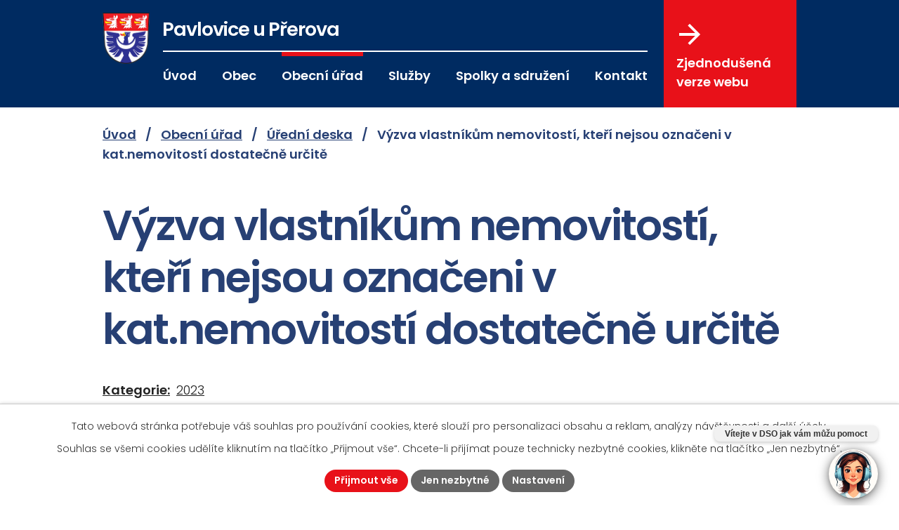

--- FILE ---
content_type: text/html; charset=utf-8
request_url: https://www.pavloviceuprerova.cz/uredni-deska?id=704&action=detail
body_size: 7878
content:
<!DOCTYPE html>
<html lang="cs" data-lang-system="cs">
	<head>



		<!--[if IE]><meta http-equiv="X-UA-Compatible" content="IE=EDGE"><![endif]-->
			<meta name="viewport" content="width=device-width, initial-scale=1, user-scalable=yes">
			<meta http-equiv="content-type" content="text/html; charset=utf-8" />
			<meta name="robots" content="index,follow" />
			<meta name="author" content="Antee s.r.o." />
			<meta name="description" content="Naše obec leží 10 km východně od Přerova, na rozhraní Hané a Valašska, v území, které se nazývá Záhoří, v nadmořské výšce 300 m. Navštivte nás." />
			<meta name="keywords" content="Pavlovice u Přerova, státní správa, samospráva, obec, instituce" />
			<meta name="viewport" content="width=device-width, initial-scale=1, user-scalable=yes" />
<title>Výzva vlastníkům nemovitostí, kteří nejsou označeni v kat.nemovitostí dostatečně určitě | Obec Pavlovice u Přerova</title>

		<link rel="stylesheet" type="text/css" href="https://cdn.antee.cz/jqueryui/1.8.20/css/smoothness/jquery-ui-1.8.20.custom.css?v=2" integrity="sha384-969tZdZyQm28oZBJc3HnOkX55bRgehf7P93uV7yHLjvpg/EMn7cdRjNDiJ3kYzs4" crossorigin="anonymous" />
		<link rel="stylesheet" type="text/css" href="/style.php?nid=SlFBRw==&amp;ver=1768399196" />
		<link rel="stylesheet" type="text/css" href="/css/libs.css?ver=1768399900" />
		<link rel="stylesheet" type="text/css" href="https://cdn.antee.cz/genericons/genericons/genericons.css?v=2" integrity="sha384-DVVni0eBddR2RAn0f3ykZjyh97AUIRF+05QPwYfLtPTLQu3B+ocaZm/JigaX0VKc" crossorigin="anonymous" />

		<script src="/js/jquery/jquery-3.0.0.min.js" ></script>
		<script src="/js/jquery/jquery-migrate-3.1.0.min.js" ></script>
		<script src="/js/jquery/jquery-ui.min.js" ></script>
		<script src="/js/jquery/jquery.ui.touch-punch.min.js" ></script>
		<script src="/js/libs.min.js?ver=1768399900" ></script>
		<script src="/js/ipo.min.js?ver=1768399889" ></script>
			<script src="/js/locales/cs.js?ver=1768399196" ></script>

			<script src='https://www.google.com/recaptcha/api.js?hl=cs&render=explicit' ></script>

		<link href="/uredni-deska?action=atom" type="application/atom+xml" rel="alternate" title="Úřední deska">
		<link href="/aktuality?action=atom" type="application/atom+xml" rel="alternate" title="Aktuality">
		<link href="/rozpocet-a-finance?action=atom" type="application/atom+xml" rel="alternate" title="Rozpočet a finance">
		<link href="/akce-v-obci?action=atom" type="application/atom+xml" rel="alternate" title="Akce v obci">
		<link href="/dotace-publicita?action=atom" type="application/atom+xml" rel="alternate" title="Dotace - publicita">
<meta name="format-detection" content="telephone=no">
<link rel="preconnect" href="https://fonts.googleapis.com">
<link rel="preconnect" href="https://fonts.gstatic.com" crossorigin>
<link href="https://fonts.googleapis.com/css2?family=Poppins:ital,wght@0,300;0,600;1,600&amp;display=fallback" rel="stylesheet">
<link href="/image.php?nid=1024&amp;oid=10033375&amp;width=32" rel="icon" type="image/png">
<link rel="shortcut icon" href="/image.php?nid=1024&amp;oid=10033375&amp;width=32">
<script>
//zjištění počet položek submenu
ipo.api.live('#ipotopmenuwrapper ul.topmenulevel2', function(el) {
$(el).find("> li").each(function( index, es ) {
if(index == 9)
{
$(el).addClass("two-column");
}
});
});
//označení položek, které mají submenu
ipo.api.live('#ipotopmenu ul.topmenulevel1 li.topmenuitem1', function(el) {
var submenu = $(el).find("ul.topmenulevel2");
if (window.innerWidth <= 1024)
{
if (submenu.length)
{
$(el).addClass("hasSubmenu");
$(el).find("> a").after("<span class='open-submenu' />");
}
}
});
//wrapnutí spanu do poležek první úrovně
ipo.api.live('#ipotopmenu ul.topmenulevel1 li.topmenuitem1 > a', function(el) {
if (window.innerWidth <= 1024)
{
$(el).wrapInner("<span>");
}
});
//rozbaleni menu
$(function() {
if (window.innerWidth <= 1024)
{
$(".topmenulevel1 > li.hasSubmenu").each(function( index, es ) {
if( $(es).hasClass("active") )
{
$(".topmenulevel1 > li.hasSubmenu.active ul.topmenulevel2").css("display","block");
$(".topmenulevel1 > li.hasSubmenu.active .open-submenu").addClass("see-more");
}
$(es).find(".open-submenu").click(function(e) {
if( $(es).hasClass("active") && $(this).hasClass("see-more") )
{
$(this).removeClass("see-more");
$(es).find("ul.topmenulevel2").css("display","none");
}
else{
$(this).toggleClass("see-more");
if($(this).hasClass("see-more")) {
$("ul.topmenulevel2").css("display","none");
$(this).next("ul.topmenulevel2").css("display","block");
$(".topmenulevel1 > li > a").removeClass("see-more");
$(this).addClass("see-more");
} else {
$(this).removeClass("see-more");
$(this).next("ul.topmenulevel2").css("display","none");
}
}
});
});
}
});
ipo.api.live("body", function(el){
//přesun patičky
$(el).find("#ipocopyright").insertAfter("#ipocontainer");
//přidání třídy action-button
$(el).find(".backlink, .event.clearfix > a, .destination > p:last-child > a").addClass("action-button");
});
</script>

<link rel="preload" href="/image.php?nid=1024&amp;oid=10033297&amp;width=141" as="image">
<!-- Chatbot -->
<script id="pam-chat-script" src="https://app.chytrecallcentrum.cz/chatbot-client/v1/static/101_dev.js?token=f8cbcdf0619b01219d0eac01066d2855" async></script>
	</head>

	<body id="page3315227" class="subpage3315227 subpage81103"
			
			data-nid="1024"
			data-lid="CZ"
			data-oid="3315227"
			data-layout-pagewidth="1024"
			
			data-slideshow-timer="3"
			
						
				
				data-layout="responsive" data-viewport_width_responsive="1024"
			>



							<div id="snippet-cookiesConfirmation-euCookiesSnp">			<div id="cookieChoiceInfo" class="cookie-choices-info template_1">
					<p>Tato webová stránka potřebuje váš souhlas pro používání cookies, které slouží pro personalizaci obsahu a reklam, analýzy návštěvnosti a 
						<a class="cookie-button more" href="https://navody.antee.cz/cookies" target="_blank">další účely.</a>
					</p>
					<p>
						Souhlas se všemi cookies udělíte kliknutím na tlačítko „Přijmout vše“. Chcete-li přijímat pouze technicky nezbytné cookies, klikněte na tlačítko „Jen nezbytné“.
					</p>
				<div class="buttons">
					<a class="cookie-button action-button ajax" id="cookieChoiceButton" rel=”nofollow” href="/uredni-deska?id=704&amp;action=detail&amp;do=cookiesConfirmation-acceptAll">Přijmout vše</a>
					<a class="cookie-button cookie-button--settings action-button ajax" rel=”nofollow” href="/uredni-deska?id=704&amp;action=detail&amp;do=cookiesConfirmation-onlyNecessary">Jen nezbytné</a>
					<a class="cookie-button cookie-button--settings action-button ajax" rel=”nofollow” href="/uredni-deska?id=704&amp;action=detail&amp;do=cookiesConfirmation-openSettings">Nastavení</a>
				</div>
			</div>
</div>				<div id="ipocontainer">

			<div class="menu-toggler">

				<span>Menu</span>
				<span class="genericon genericon-menu"></span>
			</div>

			<span id="back-to-top">

				<i class="fa fa-angle-up"></i>
			</span>

			<div id="ipoheader">

				<div class="header-inner__container">
	<div class="row header-inner flex-container">
		<div class="logo">
			<a title="Pavlovice u Přerova" href="/" class="header-logo">
				<span class="znak">
					<img src="/image.php?nid=1024&amp;oid=10033297&amp;width=141" width="141" height="154" alt="Pavlovice u Přerova">
				</span>
				<span class="nazev-obce">
					<span>Pavlovice <br>u Přerova</span>
					<span>Vítejte na oficiálních stránkách!</span>
				</span>
			</a>
		</div>
		<div class="header-cta">
			<a href="/zjednodusena-verze-webu">Zjednodušená <br>verze webu <svg xmlns="http://www.w3.org/2000/svg" version="1.1" x="0" y="0" width="30" height="30" viewbox="0 0 30 30" xml:space="preserve" enable-background="new 0 0 30 30"><style>.prefix__st0{fill:#e52629}</style><path d="M0 16.9h22.9L12.4 27.4 15 30l15-15L15 0l-2.6 2.6 10.5 10.5H0v3.8z" fill="#fff"></path></svg></a>
		</div>
	</div>
</div>

			</div>

			<div id="ipotopmenuwrapper">

				<div id="ipotopmenu">
<h4 class="hiddenMenu">Horní menu</h4>
<ul class="topmenulevel1"><li class="topmenuitem1 noborder" id="ipomenu10003894"><a href="/">Úvod</a></li><li class="topmenuitem1" id="ipomenu5393916"><a href="/obec">Obec</a><ul class="topmenulevel2"><li class="topmenuitem2" id="ipomenu3318618"><a href="/aktuality">Aktuality</a></li><li class="topmenuitem2" id="ipomenu8774780"><a href="/poplatky">Poplatky</a></li><li class="topmenuitem2" id="ipomenu5395011"><a href="/info-sms">Info SMS</a></li><li class="topmenuitem2" id="ipomenu12284267"><a href="/obecni-hrob">Obecní hrob</a></li><li class="topmenuitem2" id="ipomenu1285454"><a href="/pavlovicke-listy">Pavlovické listy</a><ul class="topmenulevel3"><li class="topmenuitem3" id="ipomenu12251678"><a href="/pavlovicke-listy-2025">Pavlovické listy 2025</a></li><li class="topmenuitem3" id="ipomenu12251677"><a href="/pavlovicke-listy-2024">Pavlovické listy 2024</a></li><li class="topmenuitem3" id="ipomenu10073363"><a href="/pavlovicke-listy-2023">Pavlovické listy 2023</a></li><li class="topmenuitem3" id="ipomenu10073358"><a href="/pavlovicke-listy-2022">Pavlovické listy 2022</a></li><li class="topmenuitem3" id="ipomenu5549137"><a href="/pavlovicke-listy-2017">Pavlovické listy 2017</a></li><li class="topmenuitem3" id="ipomenu3286403"><a href="/pavlovicke-listy-2013">Pavlovické listy 2013</a></li><li class="topmenuitem3" id="ipomenu2574586"><a href="/pavlovicke-listy-2012">Pavlovické listy 2012</a></li><li class="topmenuitem3" id="ipomenu2222080"><a href="/pavlovicke-listy-2011">Pavlovické listy 2011</a></li></ul></li><li class="topmenuitem2" id="ipomenu86984"><a href="/historie">Historie</a></li><li class="topmenuitem2" id="ipomenu10073985"><a href="/dotace-publicita">Dotace - publicita</a></li><li class="topmenuitem2" id="ipomenu5383917"><a href="/fotogalerie">Fotogalerie</a></li><li class="topmenuitem2" id="ipomenu7360713"><a href="/letecke-snimky">Letecké snímky</a></li><li class="topmenuitem2" id="ipomenu1016280"><a href="http://www.pavloviceuprerova.cz/knihovna" target="_blank">Obecní knihovna</a></li><li class="topmenuitem2" id="ipomenu10572271"><a href="/audit-family-friendly-community">Audit Family Friendly Community</a></li></ul></li><li class="topmenuitem1 active" id="ipomenu81103"><a href="/obecni-urad">Obecní úřad</a><ul class="topmenulevel2"><li class="topmenuitem2" id="ipomenu81104"><a href="/zakladni-informace">Základní informace</a></li><li class="topmenuitem2" id="ipomenu81105"><a href="/popis-uradu">Popis úřadu</a></li><li class="topmenuitem2" id="ipomenu3315180"><a href="/povinne-informace">Povinné informace</a></li><li class="topmenuitem2 active" id="ipomenu3315227"><a href="/uredni-deska">Úřední deska</a></li><li class="topmenuitem2" id="ipomenu81106"><a href="/poskytovani-informaci-prijem-podani">Poskytování informací, příjem podání</a></li><li class="topmenuitem2" id="ipomenu7090728"><a href="/preventivne-vychovna-cinnost-v-oblasti-pozarni-ochrany">Bezpečnostní desatero</a></li><li class="topmenuitem2" id="ipomenu81107"><a href="/vyhlasky-zakony">Vyhlášky, zákony</a></li><li class="topmenuitem2" id="ipomenu7808377"><a href="/rozpocet-a-finance">Rozpočet a finance</a></li><li class="topmenuitem2" id="ipomenu81109"><a href="/elektronicka-podatelna">Elektronická podatelna</a></li><li class="topmenuitem2" id="ipomenu7767055"><a href="https://cro.justice.cz/" target="_blank">Registr oznámení</a></li><li class="topmenuitem2" id="ipomenu3315613"><a href="/verejne-zakazky">Veřejné zakázky</a></li><li class="topmenuitem2" id="ipomenu6298418"><a href="/informace-o-zpracovani-osobnich-udaju">GDPR</a></li><li class="topmenuitem2" id="ipomenu6843230"><a href="/uzemni-plan-pavlovice-u-prerova">Územní plán Pavlovice u Přerova</a></li><li class="topmenuitem2" id="ipomenu7628178"><a href="/formulare-tiskopisy">Formuláře, tiskopisy</a></li></ul></li><li class="topmenuitem1" id="ipomenu5394003"><a href="/sluzby">Služby</a><ul class="topmenulevel2"><li class="topmenuitem2" id="ipomenu1018312"><a href="/sluzby-pro-obcany">Služby pro občany</a></li><li class="topmenuitem2" id="ipomenu1018686"><a href="https://zsamspavlovice.edupage.org/" target="_blank">ZŠ a MŠ Pavlovice u Přerova</a></li><li class="topmenuitem2" id="ipomenu12607533"><a href="/overovani">Ověřování</a></li><li class="topmenuitem2" id="ipomenu12608255"><a href="/czech-point">Czech POINT</a></li><li class="topmenuitem2" id="ipomenu3339321"><a href="/svoz-odpadu">Svoz odpadu</a></li><li class="topmenuitem2" id="ipomenu1018310"><a href="/podnikani-v-obci">Podnikání v obci</a></li><li class="topmenuitem2" id="ipomenu5394585"><a href="/zajimavosti">Zajímavosti</a></li><li class="topmenuitem2" id="ipomenu1019421"><a href="/odkazy">Odkazy</a></li></ul></li><li class="topmenuitem1" id="ipomenu477391"><a href="/spolky-a-sdruzeni">Spolky a sdružení</a><ul class="topmenulevel2"><li class="topmenuitem2" id="ipomenu1016283"><a href="https://www.raj-pavlovice.cz/" target="_blank">Centrum pro rodinu Ráj</a></li><li class="topmenuitem2" id="ipomenu666893"><a href="/myslivecke-sdruzeni-mezilesi-pavlovice">Myslivecké sdružení Mezilesí Pavlovice</a></li><li class="topmenuitem2" id="ipomenu666863"><a href="/rybarsky-spolek-duhova-supina">Rybářský spolek Duhová šupina</a></li><li class="topmenuitem2" id="ipomenu1016285"><a href="http://www.sdhpavloviceuprerova.com" target="_blank">Sbor dobrovolných hasičů</a></li><li class="topmenuitem2" id="ipomenu666895"><a href="/sdruzeni-rodicu-pri-zs">Sdružení rodičů při ZŠ</a></li><li class="topmenuitem2" id="ipomenu5707789"><a href="/skupina-leo-expres">Skupina LEO Expres</a></li><li class="topmenuitem2" id="ipomenu12627523"><a href="/tj-sokol-pavlovice-u-prerova">TJ Sokol Pavlovice u Přerova</a></li></ul></li><li class="topmenuitem1" id="ipomenu10003958"><a href="/kontakt">Kontakt</a></li></ul>
					<div class="cleartop"></div>
				</div>
			</div>
			<div id="ipomain">
				
				<div id="ipomainframe">
					<div id="ipopage">
<div id="iponavigation">
	<h5 class="hiddenMenu">Drobečková navigace</h5>
	<p>
			<a href="/">Úvod</a> <span class="separator">&gt;</span>
			<a href="/obecni-urad">Obecní úřad</a> <span class="separator">&gt;</span>
			<a href="/uredni-deska">Úřední deska</a> <span class="separator">&gt;</span>
			<span class="currentPage">Výzva vlastníkům nemovitostí, kteří nejsou označeni v kat.nemovitostí dostatečně určitě</span>
	</p>

</div>
						<div class="ipopagetext">
							<div class="noticeBoard view-detail content">
								
								<h1>Výzva vlastníkům nemovitostí, kteří nejsou označeni v kat.nemovitostí dostatečně určitě</h1>

<div id="snippet--flash"></div>
								
																	<hr class="cleaner">

		<div class="tags table-row auto type-tags">
		<a class="box-by-content" href="/uredni-deska?id=704&amp;action=detail&amp;do=tagsRenderer-clearFilter" title="Ukázat vše">Kategorie:</a>
		<ul>

			<li><a href="/uredni-deska?tagsRenderer-tag=2023&amp;id=704&amp;action=detail&amp;do=tagsRenderer-filterTag" title="Filtrovat podle 2023">2023</a></li>
		</ul>
	</div>
	<hr class="cleaner">
<div class="notice">
		<div class="dates table-row">
		<span>Vyvěšeno:</span>
23. 2. 2023	</div>
			<div class="dates table-row">
		<span>Sejmuto:</span>
1. 1. 2024	</div>
			<div class="paragraph description clearfix"></div>
</div>
<h3>Přílohy:</h3>
<div id="snippet-filesRenderer-files"><div class="files-editor">
	<ul class="files">
		<li>
			<span class="file-type file-type-pdf"></span>
			<a href="/uredni-deska?filesRenderer-objectId=9732167&amp;id=704&amp;action=detail&amp;do=filesRenderer-download" target="_blank">Nedostatečně identifikovaní vlastníci 2022.pdf [0,72 MB]</a>
			<span class="file-download-counter">

				Staženo: 102x
			</span>
		</li>
		<li>
			<span class="file-type file-type-xlsx"></span>
			<a href="/uredni-deska?filesRenderer-objectId=9732169&amp;id=704&amp;action=detail&amp;do=filesRenderer-download" target="_blank">Pavlovice u Přerova[7].xlsx [0,03 MB]</a>
			<span class="file-download-counter">

				Staženo: 86x
			</span>
		</li>
		<li>
			<span class="file-type file-type-xlsx"></span>
			<a href="/uredni-deska?filesRenderer-objectId=9732171&amp;id=704&amp;action=detail&amp;do=filesRenderer-download" target="_blank">Prusínky[7].xlsx [0,02 MB]</a>
			<span class="file-download-counter">

				Staženo: 51x
			</span>
		</li>
		<li>
			<span class="file-type file-type-doc"></span>
			<a href="/uredni-deska?filesRenderer-objectId=9732165&amp;id=704&amp;action=detail&amp;do=filesRenderer-download" target="_blank">výzva[5].doc [0,03 MB]</a>
			<span class="file-download-counter">

				Staženo: 59x
			</span>
		</li>
	</ul>

</div>
</div><hr class="cleaner">
<div id="snippet--uploader"></div><a class='backlink' href='/uredni-deska'>Zpět na přehled</a>
<div class="last-updated">Naposledy změněno: 23. 02. 2023 12:39</div>
															</div>
						</div>
					</div>


					

					

					<div class="hrclear"></div>
					<div id="ipocopyright">
<div class="copyright">
	<div class="footer-linky--container">
<div class="footer-linky layout-container flex-container make-center">
<a href="https://www.olkraj.cz/index.php" target="_blank">
<img src="/image.php?nid=1024&amp;oid=10241134" alt="olomoucký kraj">
</a>
<a href="https://www.olkraj.cz/program-obnovy-venkova-pov-cl-1047.html">
<img src="/image.php?nid=1024&amp;oid=11469326" alt="POV2023">
</a>
<a href="https://irop.gov.cz/cs/irop-2021-2027">
<img src="/image.php?nid=1024&amp;oid=12031622&amp;" alt="IROP" width="270" height="auto">
</a>
<a href="https://www.mmr.cz/cs/uvod">
<img src="/image.php?nid=1024&amp;oid=10241154" alt="Ministerstvo pro místní rozvoj">
</a>
<a href="https://www.affc.cz/cs">
<img src="/image.php?nid=1024&amp;oid=10409222" alt="Audit Family Friendly Community">
</a>
<a href="https://www.mpo.cz/">
<img src="/image.php?nid=1024&amp;oid=10409255" alt="Ministerstvo průmyslu">
</a>
<a href="https://eagri.cz/public/portal/mze/ministerstvo-zemedelstvi">
<img src="/image.php?nid=1024&amp;oid=10409260" alt="Ministerstvo zemědělství">
</a>
<a href="https://www.sfzp.cz/">
<img src="/image.php?nid=1024&amp;oid=10573053" alt="SFŽP">
</a>
<a href="https://mze.gov.cz/public/portal/mze/dotace/szp-pro-obdobi-2021-2027">
<img src="/image.php?nid=1024&amp;oid=12298231" alt="Strategický plán" width="300">
</a>
</div>
</div>
<div class="row copyright__inner flex-container layout-container">
	<div class="copy-info">
		<a title="Pavlovice u Přerova" href="/" class="footer-logo">
			<span class="znak">
				<img src="/image.php?nid=1024&amp;oid=10033297&amp;width=141" width="141" height="154" alt="Pavlovice u Přerova">
			</span>
			<span class="nazev-obce">
				<span>Pavlovice <br>u Přerova</span>
				<span>Vítejte na oficiálních stránkách!</span>
			</span>
		</a>
		<div class="copy-info__wrapper flex-container">
			<div class="copy-kontakt">
				<h5>Adresa</h5>
				<p>
					Pavlovice u Přerova 102,<br>
					751 12
				</p>
				<div>
					<p>
						<a href="tel:+420581791016">
							<svg xmlns="http://www.w3.org/2000/svg" version="1.1" x="0" y="0" width="11" height="17" viewbox="0 0 11 17" xml:space="preserve" enable-background="new 0 0 11 17"><path d="M6.8 9.2c-.9 1.8-2 3.6-2.8 3.2-1.2-.6-2-1.2-3.4 1.1-1.4 2.2.4 2.7 1.6 3.3 1.3.6 4.6-1.5 7-6.4 2.4-4.8 2-8.8.7-9.5-1.1-.6-2.7-1.7-3.6.8-.9 2.4.1 2.7 1.3 3.3.8.4 0 2.4-.8 4.2z" fill="#fff"></path></svg>
							<span>+420 581 791 016</span>
						</a>
					</p>
					<p>
						<a href="mailto:oupavlovice@cbox.cz">
							<svg xmlns="http://www.w3.org/2000/svg" version="1.1" x="0" y="0" width="13" height="12" viewbox="0 0 13 12" xml:space="preserve" enable-background="new 0 0 13 12"><path d="M12.9 4.4c0-.4-.3-.8-.6-1.1L6.5 0 .8 3.3c-.3.3-.6.7-.6 1.1v6.3c0 .7.6 1.3 1.3 1.3h10.1c.7 0 1.3-.6 1.3-1.3V4.4zM6.5 7.6 1.3 4.3l5.2-3 5.2 3-5.2 3.3z" fill="#fff"></path></svg>
							<span>oupavlovice@cbox.cz</span>
						</a>
					</p>
					<p>
						<a href="https://www.facebook.com/PavloviceuPrerova" target="_blank" rel="noopener noreferrer">
							<svg xmlns="http://www.w3.org/2000/svg" version="1.1" x="0" y="0" width="11" height="20" viewbox="0 0 11 20" xml:space="preserve" enable-background="new 0 0 11 20"><path d="M11 3.5H7.9c-.4 0-.8.5-.8 1.2V7H11v3.2H7.1v9.7H3.4v-9.7H0V7h3.4V5.1c0-2.7 1.9-5 4.5-5H11v3.4z" fill="#fff"></path></svg>
							<span>Facebook</span>
						</a>
					</p>
				</div>
			</div>
			<div class="copy-hodiny">
				<h5>
					Úřední hodiny pro veřejnost<br>
					Pouze pondělí a středa
				</h5>
				<p><strong>Po </strong>8:00 - 11:30; 13:00 - 15:00</p>
				<p><strong>Út </strong>8:00 - 11:30; 12:30 - 15:00</p>
				<p><strong>St </strong>8:00 - 11:30; 13:00 - 17:00</p>
				<p><strong>Čt </strong>8:00 - 11:30; 12:30 - 15:00</p>
				<p><strong>Pá </strong>8:00 - 11:00</p>
			</div>
		</div>
	</div>
	<div class="copy-mapa">
		<a title="Zobrazit na mapě" href="https://mapy.cz/s/fapemufoke" target="_blank" rel="noopener noreferrer">
			<span class="mapa-image">
				<img src="/image.php?nid=1024&amp;oid=10033293&amp;width=467" width="467" height="268" alt="Mapa">
			</span>
			<span class="action-button">Zobrazit obec na mapě</span>
		</a>
	</div>
</div>

<div class="row antee">
	<div class="layout-container">
		© 2026 Pavlovice u Přerova, <a href="mailto:oupavlovice@cbox.cz">Kontaktovat webmastera</a>, <span id="links"><a href="/mapa-stranek">Mapa stránek</a>, <a href="/prohlaseni-o-pristupnosti">Prohlášení o přístupnosti</a></span><br>ANTEE s.r.o. - <a href="https://www.antee.cz" rel="nofollow">Tvorba webových stránek</a>, Redakční systém IPO
	</div>
</div>
</div>
					</div>
					<div id="ipostatistics">
<script >
	var _paq = _paq || [];
	_paq.push(['disableCookies']);
	_paq.push(['trackPageView']);
	_paq.push(['enableLinkTracking']);
	(function() {
		var u="https://matomo.antee.cz/";
		_paq.push(['setTrackerUrl', u+'piwik.php']);
		_paq.push(['setSiteId', 3077]);
		var d=document, g=d.createElement('script'), s=d.getElementsByTagName('script')[0];
		g.defer=true; g.async=true; g.src=u+'piwik.js'; s.parentNode.insertBefore(g,s);
	})();
</script>
<script >
	$(document).ready(function() {
		$('a[href^="mailto"]').on("click", function(){
			_paq.push(['setCustomVariable', 1, 'Click mailto','Email='+this.href.replace(/^mailto:/i,'') + ' /Page = ' +  location.href,'page']);
			_paq.push(['trackGoal', null]);
			_paq.push(['trackPageView']);
		});

		$('a[href^="tel"]').on("click", function(){
			_paq.push(['setCustomVariable', 1, 'Click telefon','Telefon='+this.href.replace(/^tel:/i,'') + ' /Page = ' +  location.href,'page']);
			_paq.push(['trackPageView']);
		});
	});
</script>
					</div>

					<div id="ipofooter">
						
					</div>
				</div>
			</div>
		</div>
	</body>
</html>


--- FILE ---
content_type: text/css;charset=utf-8
request_url: https://www.pavloviceuprerova.cz/style.php?nid=SlFBRw==&ver=1768399196
body_size: 48733
content:
/**
 * User defined IPO styles.
 */

/*** Default IPO styles *******************************************************/
html, body {
	font-family: 'Trebuchet MS', Helvetica, sans-serif;
	font-size: 12px;
	color: #222222;
	margin: 0;
	padding: 0;
	text-align: center;
	-ms-text-size-adjust: 100%;
	-webkit-text-size-adjust: 100%;
	text-size-adjust: 100%;
	background-color: transparent; background-image: none;
}
.top {
	padding: 5px 20px 0 20px;
	font-size: 2.6em;
	font-weight:bold;
	font-style: italic;
	display: block;
	text-decoration: none;
	min-height: 50px;
	-webkit-box-sizing: border-box;
	-moz-box-sizing: border-box;
	box-sizing: border-box;
	color: #222222;
}
.hiddenMenu {
	position:absolute;
	left:-1000px;
	top:auto;
	width:1px;
	height:1px;
	overflow:hidden;
}
.linkback, .linknext, .linkprev {
	font-size: 1.25em;
	display: inline-block;
}
.linknext, .linkprev {
	width: 33%;
	min-height: 1em;
	margin: 0 2%;
}
.linknext {
	float: right;
	text-align: right;
}
.linkprev {
	float: left;
	text-align: left;
}
.linkback {
	width: 26%;
	float: left;
}
.linknext a, .linkprev a, .linkback a {
	text-decoration: none;
	display: inline-block;
}
.linknext a:hover .linknext-chevron {
	right: -10px;
}
.linkprev a:hover .linkprev-chevron {
	left: -10px;
}
.linkback a:hover .linkback-chevron .fa-undo {
	-ms-transform: rotate(-45deg);
	-webkit-transform: rotate(-45deg);
	-moz-transform: rotate(-45deg);
	-o-transform: rotate(-45deg);
	transform: rotate(-45deg);
}
.linknext-title, .linkprev-title, .linknext-text, .linkprev-text, .linkback-text {
	display: inline-block;
}
.linknext-chevron, .linknext-title, .linknext-text, .linkback-text {
	float: right;
}
.linkback-chevron, .linkprev-chevron, .linkprev-text, .linkprev-title {
	float: left;
}
.linknext-text span:first-child, .linkprev-text span:first-child, .linkback-text span {
	text-decoration: underline;
}
.linknext a:hover > .linknext-text span:first-child, .linkprev a:hover > .linkprev-text span:first-child, .linkback:hover .linkback-text span {
	text-decoration: none;
}
.linknext > a > span:first-child {
	margin-left: 10px;
}
.linkprev > a > span:first-child {
	margin-right: 10px;
}
.linknext-chevron, .linkprev-chevron {
	font-size: 1.9em;
	display: inline-block;
	position: relative;
	line-height: 0.75em;
}
.linkback-chevron {
	display: inline-block;
	position: relative;
}
.linkprev-chevron .fa-angle-left,
.linknext-chevron .fa-angle-right{
	font-size: 1.1em;
	line-height: 1em;
}
.linknext-date {
	font-size: 0.65em;
	float: right;
	clear: right;
}
.linkprev-date {
	font-size: 0.65em;
	float: left;
	clear: left;
}
.linkback, .linkprev-title, .linknext-title {
	line-height: 1.2em;
}
.linkback .fa-undo {
	font-size: 1em;
	margin-left: -1.14em;
	transition: all 0.07s ease 0s;
	color: #222222;
}
.linkback a {
	vertical-align: top;
}
a.nolink {
	text-decoration: underline;
	cursor: default;
}
	color:  #222222;
}
#ipopage .blog .content-paginator {
	margin: 3em auto;
}
.copyright {
	padding: 0 15px;
	font-size: 0.75em;
	font-weight: normal;
}
#ipoheader a {
	text-decoration: none;
}
.iporighttext a:hover, .ipolefttext a:hover {
	text-decoration: none;
}
iframe {
	border: none;
}
a {
	word-wrap: break-word;
	-ms-hyphens: auto;
	hyphens: auto;
}
:focus {
	outline: 0;
}
body.using-keyboard :focus {
	outline: 2px solid currentColor;
}

/*** Mess ***/
.button {
	background-color: #ffffff;
	border: 1px solid #ffffff;
	width: 100px;
	font-weight: bold;
	color: #222222;
}
.button2 {
	background-color: #ffffff;
	border: 1px solid #ffffff;
	font-weight: bold;
	color: #222222;
}
.button3 {
	background-color: #ffffff;
	border: 1px solid #ffffff;
	color: #222222;
	font-size: 0.75em;
	font-weight: normal;
}
.item {
	color: #000000;
	background-color: #EEEEEE;
}
.tabtitle {
	color: #FFFFFF;
	background-color:
	#979797;
	font-weight: bold;
}
.tabtitleno {
	color: #FFFFFF;
	background-color: #979797;
	font-weight: bold;
}
.itemhand, .itemhand:link {
	color: #000000;
	background-color: #EEEEEE;
	text-decoration: none;
	cursor: pointer;
}
.itemhand td:hover, .itemhand:hover {
	color: #000000;
	background-color: #DCDCDC;
	text-decoration: none;
	cursor: pointer;
}
.itemhand td textarea:hover {
	cursor: pointer;
	background-color: #DCDCDC;
}
.itemvalue {
	color: #000000;
	background-color: #FFCFCF;
}
.hidden {
	display: none !important;
}
.noprint {
	display: block;
}
.printonly {
	display: none;
}
.component-container table {
	width: 100%;
	border: 0;
}
.spacer5 {
	height: 5px;
}
/*** Layout *******************************************************************/
#ipocontainer, #ipomain, #ipomainframe, #ipotopmenuwrapper, #ipofooter {
	width: 1024px;
}
#ipocontainer {
	position: relative;
	color: #222222;
	margin: 0 auto;
	padding: 0;
	text-align: left;
	background-color: transparent;
}
#ipoheader img, #ipoheader object, #ipofooter img {
	vertical-align: top;
}
#ipoheader {
	width: 100%;
	min-height: 50px;
	color: #222222;
	background-color: transparent;
	position: relative;
}
#ipomain {
	position: relative;
	background-color: transparent; background-image: none;
}
#ipoleftblock, #ipopage, #iporightblock {
	display: inline;
}
#ipopage {
	width: 1024px;
	margin-left: 0px;
	float: left;
	padding: 0;
	color: #222222;
	overflow: visible;
	position: relative;
}
#ipopage, #iporightblock, #ipoleftblock, .ipopagetext {
	min-height: 500px;
}
#iporightblock {
	width: 0px;
	float: left;
	padding: 0;
}
#ipoleftblock {
	width: 0px;
	margin-left: -1024px;
	float: left;
	padding: 0;
}
#ipoleftblockin {
	width: 0px;
	margin: 20px 0;
	padding: 0;
}
.ipopagetext {
	padding: 5px 0px 10px 0px;
}
/*** #iponavigation ***/
#iponavigation p {
	padding: 5px 0px 0px 0px;
	margin: 0px;
}
#iponavigation a {
	color: #222222;
}
#iponavigation a:visited {
	color: #222222;
}
#iponavigation a:hover {
	color: #222222;
	text-decoration: none;
}
/*** #ipocopyright & #ipofooter ***/
#ipocopyright {
	padding: 10px 0px 10px 0px;
	color: #222222;
	font-weight: normal;
	text-align: center;
	clear: both;
}
#ipocopyright a {
	color: #222222;
	text-decoration: underline;
}
#ipocopyright a:hover {
	color: #222222;
	text-decoration: none;
}
#ipofooter {
	clear: both;
	min-height: 10px;
	background-color: transparent;
	color: #222222;
}
/*** #ipomenu ***/
#ipomenu {
	margin: 0px 0px 20px 0px;
}
#ipomenu ul, #ipomenu ul li {
	width: 0px;
}
#ipomenu ul {
	margin: 0;
	padding: 0;
	list-style-type: none;
	float: left;
	background-color: transparent; background-image: none;
}
#ipomenu li {
	margin: 0;
	padding: 0;
	display: block;
	float: left;
	position: relative;
}
#ipomenu a {
	text-align: left;
	font-weight: bold;
	float: none;
	display: block;
	color: #222222;
}
#ipomenu li ul {
	visibility: hidden;
	position: absolute;
	z-index: 10;
}
#ipomenu li ul li {
	display: block;
	float: none;
	position: relative;
}
#ipomenu li ul li:hover {
	position: relative;
}
/* simulate child selector for IE */
#ipomenu li:hover ul,
#ipomenu li:hover li:hover ul,
#ipomenu li:hover li:hover li:hover ul,
#ipomenu li:hover li:hover li:hover li:hover ul,
#ipomenu li:hover li:hover li:hover li:hover li:hover ul {
	visibility: visible;
}
#ipomenu li:hover li ul,
#ipomenu li:hover li:hover li ul,
#ipomenu li:hover li:hover li:hover li ul,
#ipomenu li:hover li:hover li:hover li:hover li ul,
#ipomenu li:hover li:hover li:hover li:hover li:hover li ul {
	visibility: hidden;
}
#ipomenu ul li {
	margin: 0 0 1px 0;
	padding: 0;
}
#ipomenu ul li a {
	padding: 5px 5px;
	margin: 0;
	text-decoration: none;
	display: block;
	height: 100%;
	color: #222222;
	background-color: transparent; background-image: none;
}
#ipomenu ul li a:hover {
	color: #222222;
	background-color: transparent; background-image: none;
}
#ipomenu ul li a.nolink:hover {
	cursor: text;
	color: #222222;
	background-color: transparent;
}
#ipomenu ul li.submenu1 ul {
	width: 182px;
	left: 0px;
	margin: 0;
	padding: 0;
	top: 0;
	background-color: #ffffff;
	background-image: none;
	border-top: 1px solid #ffffff;
	border-bottom: 1px solid #ffffff;
}
#ipomenu ul li.submenu1 ul li {
	width: 180px;
	display: block;
	padding: 0;
	margin: 0 0 1px 0;
	border-left: 1px solid #ffffff;
	border-right: 1px solid #ffffff;
	float: left;
}
#ipomenu ul li.submenu1 ul li a {
	padding: 5px 5px;
	display: block;
	margin: 0px;
	color: #222222;
	background-color: #ffffff;
	font-weight: bold;
	text-align: left;
	background-image: none;
}
#ipomenu ul li.submenu1 ul li a:hover {
	color: #222222;
	background-color: #ffffff;
	background-image: none;
}
#ipomenu ul li.submenu1 ul li a.nolink:hover {
	cursor: text;
	color: #222222;
	background-color: #ffffff;
}
#ipomenu ul li.submenu2 ul, #ipomenu ul li.submenu3 ul, #ipomenu ul li.submenu4 ul, #ipomenu ul li.submenu5 ul {
	width: 180px;
	left: 180px;
	margin: 0;
	padding: 0;
	top: 0;
	background-color: #ffffff;
}
/*** #ipotopmenu ***/
#ipotopmenuwrapper {
	padding: 0;
	margin: 0;
	background-color: transparent; background-image: none;
}
#ipotopmenu {
	padding: 0;
	margin: 0;
}
#ipotopmenu a {
	text-decoration: none;
	color: #222222;
	display: block;
	text-align: left;
}
#ipotopmenu ul, #ipotopmenu li {
	list-style-type: none;
	margin: 0;
	padding: 0;
}
#ipotopmenu ul.topmenulevel1 li.topmenuitem1,
#ipotopmenu ul.topmenulevel1 li.noborder {
	height: 23px !important;
	line-height: 23px;
	float: left;
	position: relative;
	font-weight: bold;
	border-left: 1px solid #ffffff;
	z-index: 99;
}
#ipotopmenu ul.topmenulevel1 li.topmenuitem1 a,
#ipotopmenu ul.topmenulevel1 li.noborder a {
	padding: 0 5px;
	background-color: transparent; background-image: none;
}
#ipotopmenu ul.topmenulevel1 li.noborder {
	border: none;
}
#ipotopmenu ul.topmenulevel2,
#ipotopmenu ul.topmenulevel3,
#ipotopmenu ul.topmenulevel4,
#ipotopmenu ul.topmenulevel5,
#ipotopmenu ul.topmenulevel6 {
	top: 23px;
	width: 180px;
	padding: 0 5px;
	position: absolute;
	line-height: 100%;
	left: -1px;
	background: #ffffff;
	visibility: hidden;
	border: 1px solid #ffffff;
	border-top: none;
	z-index: 100;
}
#ipotopmenu ul.topmenulevel3, #ipotopmenu ul.topmenulevel4, #ipotopmenu ul.topmenulevel5, #ipotopmenu ul.topmenulevel6 {
	left: 190px;
	top: -1px;
}
#ipotopmenu ul.topmenulevel2 li.topmenuitem2,
#ipotopmenu ul.topmenulevel3 li.topmenuitem3,
#ipotopmenu ul.topmenulevel4 li.topmenuitem4,
#ipotopmenu ul.topmenulevel5 li.topmenuitem5,
#ipotopmenu ul.topmenulevel6 li.topmenuitem6 {
	margin: 1px -5px 0 -5px;
	font-weight: bold;
	text-align: left;
	padding: 0;
	background-color: #ffffff;
	line-height: 1.2em;
	position: relative;
}
#ipotopmenu ul.topmenulevel2 li.topmenuitem2 a,
#ipotopmenu ul.topmenulevel3 li.topmenuitem3 a,
#ipotopmenu ul.topmenulevel4 li.topmenuitem4 a,
#ipotopmenu ul.topmenulevel5 li.topmenuitem5 a,
#ipotopmenu ul.topmenulevel6 li.topmenuitem6 a {
	font-weight: bold;
	text-align: left;
	padding: 4px 2px 4px 5px;
	line-height: 1.2em;
	height: 100%;
	background-image: none;
}
#ipotopmenu ul.topmenulevel1 li.topmenuitem1 a:hover {
	color: #222222;
	background-color: transparent; background-image: none;
}
#ipotopmenu ul.topmenulevel2 li.topmenuitem2 a:hover,
#ipotopmenu ul.topmenulevel3 li.topmenuitem3 a:hover,
#ipotopmenu ul.topmenulevel4 li.topmenuitem4 a:hover,
#ipotopmenu ul.topmenulevel5 li.topmenuitem5 a:hover,
#ipotopmenu ul.topmenulevel6 li.topmenuitem6 a:hover {
	color: #222222;
	background-color: #ffffff;
	background-image: none;
}
#ipotopmenu ul.topmenulevel1 li.topmenuitem1 a.nolink:hover,
#ipotopmenu ul.topmenulevel2 li.topmenuitem2 a.nolink:hover,
#ipotopmenu ul.topmenulevel3 li.topmenuitem3 a.nolink:hover,
#ipotopmenu ul.topmenulevel4 li.topmenuitem4 a.nolink:hover,
#ipotopmenu ul.topmenulevel5 li.topmenuitem5 a.nolink:hover,
#ipotopmenu ul.topmenulevel6 li.topmenuitem6 a.nolink:hover {
	cursor: text;
	color: #222222;
	background-color: #ffffff;
}
#ipotopmenu ul.topmenulevel1 li.topmenuitem1:hover ul.topmenulevel2,
#ipotopmenu ul.topmenulevel2 li.topmenuitem2:hover ul.topmenulevel3,
#ipotopmenu ul.topmenulevel3 li.topmenuitem3:hover ul.topmenulevel4,
#ipotopmenu ul.topmenulevel4 li.topmenuitem4:hover ul.topmenulevel5,
#ipotopmenu ul.topmenulevel5 li.topmenuitem5:hover ul.topmenulevel6 {
	visibility: visible;
}
/*** .newsheader & .newsbody ***/
.newsheader {
	padding: 5px 5px;
	color: #222222;
	background-color: transparent; background-image: none;
	font-weight: bold;
	margin-bottom: 0.3em;
}
.newsheaderref {
	color: #222222;
	font-weight: bold;
}
.newsbody {
	padding: 2px 5px;
	color: #222222;
	font-weight: normal;
	overflow: hidden;
}
.newsbodyrefu {
	color: #222222;
	font-weight: normal;
}
.newsbodyrefu:link {
	color: #222222;
}
.newsbodyrefu:active {
	color: #222222;
	text-decoration: underline;
}
.newsbodyrefu:hover {
	color: #222222;
	text-decoration: underline;
}
.newsbodyrefu:visited {
	color: #222222;
}
.newsbody a {
	color: #222222;
}
/*** column messages **********************************************************/
.column-message {
	padding: 2px 5px;
}
.column-message .newsheader {
	margin-left: -5px;
	margin-right: -5px;
}
.column-message a {
	color: #222222;
}
.ui-autocomplete.ui-menu {
	text-align: left;
}
/*** Default text properties **************************************************/
.ipolefttext, .iporighttext {
	color: #222222;
}
.ipopagetext a {
	color: #222222;
}
.ipopagetext a:visited {
	color: #222222;
}
.ipopagetext a:hover {
	color: #222222;
	text-decoration: none;
}
.styleH3, .styH3, h1 {
	font-family: 'Trebuchet MS', Helvetica, sans-serif;
	font-size: 1.6em;
	font-weight: normal;
	color: #274074;
}
.styleH4, .styH4, h2{
	font-family: 'Trebuchet MS', Helvetica, sans-serif;
	font-size: 1.35em;
	font-weight: bold;
	color: #e3161c;
}
.styleH5, .styH5, h3 {
	font-family: 'Trebuchet MS', Helvetica, sans-serif;
	font-size: 1.2em;
	font-weight: bold;
	color: #111111;
}
.ipopagetext h1 a, .ipopagetext h1 a:hover, .ipopagetext h1 a:visited,
.ipopagetext h2 a, .ipopagetext h2 a:hover, .ipopagetext h2 a:visited,
.ipopagetext h3 a, .ipopagetext h3 a:hover, .ipopagetext h3 a:visited {
	font: inherit;
	color: inherit;
}
.ipopagetext h1 a.tooltip {
	font-size: 1em;
}
.huge-text {
	font-size: 1.8em;
}
.bigger-text {
	font-size: 1.4em;
}
.normal-text {
	font-size: 1em;
}
.smaller-text {
	font-size: 0.9em;
}
.small-text {
	font-size: 0.8em;
}
/*** Table default properties *************************************************/
#ipopage th {
	text-align: center;
}
table.border, table.border td, table.border th {
	border: 1px solid #222222;	border-collapse: collapse;
}
.text th, .paragraph th, .tender th {
	background-color: #e81119;
	color: #ffffff;
}
.ipopagetext table p:first-child {
	margin: 0 auto;
}
.ipopagetext table p:last-child {
	margin-bottom: 0;
}
.ipopagetext td, .ipopagetext th {
	padding: 0.2em;
	vertical-align: top;
}
table.evenWidth td {
	width: 10%;
}
/*** Image default properties *************************************************/
img {
	border: none;
}
.imageframe {
	border: 1px solid #ffffff;
}
.leftFloat {
	float: left;
	margin-right: 1em;
}
.rightFloat {
	float: right;
	margin-left: 1em;
}
/*** Cleaners *****************************************************************/
#ipomain #ipomainframe #ipopage .ipopagetext .matrix li.cleaner {
	clear: both;
	width: 100%;
	margin: -1px 0 0 0;
	padding: 0;
	height: 1px;
	min-height: 1px;
	border: none;
	visibility: hidden;
}
.matrix li.cleaner {
	display: block;
}
hr.cleaner {
	clear: both;
	margin: -1px 0 0 0;
	padding: 0;
	height: 1px;
	border: none;
	visibility: hidden;
}
.clearfix:after {
	display: block;
	visibility: hidden;
	font-size: 0;
	content: " ";
	height: 0;
	clear: both;
}
.clear {
	clear: both;
}
.hrclear {
	margin: 0;
	padding: 0;
	clear: both;
	height: 1px;
	font-size: 1px;
	line-height: 1px;
	visibility: hidden;
}
hr {
	height: 0;
	border-color: #555;
	border-style: solid none none;
	border-width: 1px 0 0;
	margin: 1rem 0;
}
.cleartop {
	margin: 0;
	padding: 0;
	clear: both;
	visibility: hidden;
}
/*** Action Buttons ***********************************************************/
.action-button, .action-button:visited {
	padding: 0.3em 1em;
	text-decoration: none;
	font-size: 1.1em;
	font-weight: normal;
	border-radius: 4px;
	color: #ffffff;
	border: 1px solid #ffffff;
	background-color: #e81119;
;
}
.action-button:hover {
	color: #ffffff;
	border: 1px solid #ffffff;
	background-color: #274074;
;
	cursor: pointer;
}
.action-button:active {
	background-image: none;
	filter: none;
}
a.action-button, a.action-button:visited {
	color: #ffffff;
}
a.action-button:hover {
	color: #ffffff;
}
.action-button:disabled {
	cursor: not-allowed;
	opacity: 0.5;
}
a.disabled {
	opacity: 0.5;
}
a.disabled:hover {
	background: inherit;
	color: inherit;
	cursor: not-allowed;
}
/*** Content Paginator ********************************************************/
#ipopage .content-paginator {
	margin: 1.5em auto;
	white-space: nowrap;
	max-width: 100%;
	text-align: center;
}
#ipopage .content-paginator .content-paginator-wrapper {
	display: inline-block;
	width: auto;
	max-width: 100%;
}
#ipopage .content-paginator .paginator-step,
#ipopage .content-paginator .paginator-separator,
#ipopage .content-paginator .paginator-current,
#ipopage .content-paginator .paginator-button {
	font-weight: normal;
	position: relative;
	float: left;
	padding: 0.5em 0.7em;
	margin-left: -1px;
	font-size: 1em;
	text-decoration: none;
	color: #222222;
	border: 1px solid #e81119;
}
#ipopage .content-paginator .paginator-step,
#ipopage .content-paginator .paginator-separator,
#ipopage .content-paginator .paginator-current {
	-webkit-box-sizing: border-box;
	-mz-box-sizing: border-box;
	box-sizing: border-box;
	width: 30px;
	padding: 0.5em 0;
	text-align: center;
}
#ipopage .content-paginator .paginator-step:hover {
	background-color: #274074;
	color: #ffffff;
}
#ipopage .content-paginator .paginator-current {
	background-color: #e81119;
;
	color: #ffffff;
	font-weight: bold;
}
#ipopage .content-paginator .paginator-button {
	max-width: 100px;
	padding: 0.5em;
}
#ipopage .content-paginator .paginator-prev .paginator-button-icon {
	margin-right: 0.2em;
}
#ipopage .content-paginator .paginator-next .paginator-button-icon {
	margin-left: 0.2em;
}
#ipopage .content-paginator .paginator-button:hover,
#ipopage .content-paginator .paginator-step:hover {
	color: #ffffff;
	background-color: #274074;
;
	cursor: pointer;
}
#ipopage .content-paginator .paginator-prev {
	border-radius: 4px 0 0 4px;
}
#ipopage .content-paginator .paginator-next {
	border-radius: 0 4px 4px 0;
}
#ipopage .content-paginator .paginator-disabled {
	opacity: 0.5;
}
#ipopage .content-paginator .paginator-disabled:hover {
	background: inherit;
	color: inherit;
	cursor: not-allowed;
}
#ipopage .items-counter {
	text-align: right;
	color: #222222;
}

/*** Forms ************************************************************/
/*** forms - general styling */
input, select, textarea {
	border: 1px solid #ffffff;
	color: #222222;
	font-size: 1em;
	font-family: inherit;
}
label .meta {
	font-size: 0.9em;
	font-weight: normal;
	color: #777;
}
.form-item .form-item-field > input:not([type='submit']):focus,
.form-item .form-item-field > textarea:focus,
.form-item .form-item-field > select:focus {
	border-color: currentColor;
}
.form-item .form-item-field input[type="radio"] {
	margin: 0 0.4em 0 0;
	vertical-align: middle;
	width: auto;
	border: none;
}
.form-item .form-item-field input[type="checkbox"] {
	vertical-align: middle;
	width: auto;
	border: none;
}
.form-item .form-item-field input[type="checkbox"] + label {
	vertical-align: middle;
}
.form-item .form-item-label label {
	font-weight: bold;
}
.form-item .form-item-label label .meta {
	font-size: 0.9em;
	font-weight: normal;
	color: #777;
}
/* form - table layout */
.form-horizontal {
	display: table;
	width: 100%;
	border-spacing: 0 0.3em;
}
.form-horizontal .form-item {
	display: table-row;
}
.form-horizontal .form-item .form-item-label,
.form-horizontal .form-item .form-item-field {
	display: table-cell;
	vertical-align: top;
}
.form-horizontal .form-item .form-item-label {
	padding: 0.2em;
}
.form-horizontal .form-item .form-item-field > * {
	padding: 0.2em;
	-webkit-box-sizing: border-box;
	-moz-box-sizing: border-box;
	box-sizing: border-box;
	max-width: 100%;
}
.form-horizontal fieldset ~ .form-item {
	display: table;
	width: 100%;
}
.form-horizontal fieldset ~ .form-item.buttons {
	display: table;
	width: auto;
	margin: 0 auto;
}
.form-horizontal .form-item .form-item-field > input[type="submit"],
.form-horizontal .form-item .form-item-field > input[type="button"] {
	padding: 0.3em 1em;
	width: auto;
}
/* form - below layout */
.form-vertical .form-item {
	margin-bottom: 0.3em;
}
.form-vertical .form-item .form-item-label,
.form-vertical .form-item .form-item-field {
	margin: 0.3em 0;
}
.form-vertical .form-item .form-item-field > * {
	width: 100%;
	max-width: 100%;
	padding: 0.2em;
	-webkit-box-sizing: border-box;
	-moz-box-sizing: border-box;
	box-sizing: border-box;
}
.form-vertical .form-item .form-item-field > input[type="submit"], .form-vertical .form-item .form-item-field > input[type="button"] {
	padding: 0.3em 1em;
	display: inline-block;
	width: auto;
}
.form-vertical .buttons .form-item-field {
	text-align: center;
}
.form-horizontal .buttons .form-item-field {
	text-align: left;
}
/* form - recaptcha */
.form-horizontal .form-item .g-recaptcha > div,
.form-vertical .form-item .g-recaptcha > div {
	padding-left: 0px;
}
body form .grecaptcha-badge {
	display: none;
}
input[name='antispam'] {
	display: none;
}
.form-item.approval {
	font-weight: bold;
}
.form-item.antispam-disclaimer a {
	font-weight: bold;
}
.form-item.approval label {
	vertical-align: middle;
}
.form-item.approval input {
	margin: 0 0.5em 0 0;
	vertical-align: middle;
}
#ipoleftblock input[name='approval'] {
	float: left;
}
/*** div.paragraph ************************************************************/
div.paragraph:after {
	display: block;
	content: ' ';
	height: 0;
	visibility: hidden;
	font-size: 0;
	clear: both;
}
/*** tags *********************************************************************/
.tags {
	margin: 0.5em 0;
}
.tags form > span {
	display: inline-block;
	margin: .5em 1em 0 .5em;
}
.tags form > span input {
	margin: 0 .25em 0 0;
	vertical-align: middle;
}
.tags form > span label {
	vertical-align: middle;
}
.tags > a {
	font-weight: bold;
	float: left;
}
.tags ul {
	display: inline-block;
	padding: 0;
	margin: 0 0 0 .5em;
}
.tags li {
	display: inline;
	list-style: none;
	margin-right: .5em;
}
.tags .filtered {
	font-weight: bold;
	font-size: larger;
}
.tags-selection {
	margin: 10px 0;
}
.tags-selection label {
	font-weight: bold;
	font-size: larger;
}
.tags-selection select {
	min-width: 150px;
	min-height: 25px;
	padding: 0.2em;
	margin: 0.4em;
	box-sizing: border-box;
}
.tags input[type='submit'] {
	display: none;
}
/*** Subscribe toolbar ********************************************************/
.subscribe-toolbar .fa {
	float: right;
	margin-left: 0.5em;
}
.subscribe-toolbar {
	float: right;
}
.with-subscribe > h1 {
	float: left;
}
.ipopagetext .subscribe-toolbar .action-button {
	margin-right: 0.5em;
	margin-top: 1em;
	padding: 0.3em 0.6em;
	float: right;
}
.subscribe-toolbar .action-button:first-child {
	margin-right: 0;
}
/*** Assessment ***************************************************************/
.ratings {
	float: left;
	text-decoration: none;
	min-height: 16px;
	text-align: right;
	cursor: default;
	margin-right: 2em;
}
.ratings .ratings-item {
	display: inline-block;
}
.ratings .ratings-item + .ratings-item {
	margin-left: 2em;
}
.ratings a {
	color: #555;
}
.ratings a:hover {
	color: #000
}
.ratings .inactive {
	cursor: not-allowed;
	color: #d4d4d4;
}
.ratings .fa {
	font-size: 1.25em;
}
/*** Discussion component *****************************************************/
.comment-footer .reply {
	font-size: 1.1em;
}
.comment-name .comment-name-moderator {
	font-style: oblique;
	font-weight: bold;
}
.discussion-add-comment-link {
	float: right;
}
.censored {
	font-style: italic;
}
.comments {
	padding: 0;
}
.comments .comment {
	position: relative;
	list-style: none;
	margin: 0.2em;
	margin-left: 0;
	padding: 0.2em 0.5em 0.2em 1.5em;
}
.comment > .created {
	position: absolute;
	right: 0.2em;
	top: 0.2em;
}
.comments .comment.level-1 {
	margin-left: 2em;
}
.comments .comment.level-2 {
	margin-left: 4em;
}
.comments .comment.level-3 {
	margin-left: 6em;
}
.comments .comment.level-4 {
	margin-left: 8em;
}
.comments .comment.level-5 {
	margin-left: 10em;
}

/*** Gallery layouts **********************************************************/
/*** default list ***/
.albums#listPreview {
	padding: 0;
	margin: 0;
}
.albums#listPreview > li {
	list-style-type: none;
	margin-bottom: 2em;
}
.albums#listPreview h2 a {
	display: block;
	margin-bottom: 0.25em;
}
.albums#listPreview img.intro {
	float: left;
	margin-right: 1.5em;
}
.albums#listPreview div > p:first-child {
	margin-top: 0;
}
.albums#listPreview div p {
	text-align: justify;
}
.article .image-thumbnail img,
.gallery .image-thumbnail img {
	max-width: none;
}
/*** list with all images ***/
.albums#listImages div.clearfix p {
	text-align: justify;
}
/*** Gallery matrix list ***/
.gallery .matrix .title {
	min-height: 3.5em;
}
/*** Gallery/Catalog matrix list **********************************************/
.matrix {
	padding: 0;
}
.matrix a {
	display: block;
	width: 100%;
}
.matrix div > a {
	margin: -2000px;
	padding: 2000px;
}
.matrix .title {
	margin: 0;
}
.matrix .title a {
	padding: 0.2em 0 0.8em;
}
.matrix li {
	list-style-type: none;
	float: left;
	width: 33%;
	margin: 0 0 0.2em;
	text-align: left;
	overflow: hidden;
}
.matrix li.column-1 {
	margin-left: 0.5%;
	margin-right: 0.5%;
}
.matrix li > div {
	display: block;
	background: #eee;
	min-height: 373px;
	text-align: center;
	vertical-align: top;
	padding: 0.2em 5px;
}
/*** Gallery/Catalog images component *****************************************/
.images {
	margin: 1em 0;
}
.image-wrapper {
	float: left;
	height: auto;
	box-shadow: 1px 1px 16px -4px #888888;
	position: relative;
	behavior: url(js/PIE.htc);
	background-color: transparent;
}
.image-wrapper .image-inner-wrapper {
	position: relative;
}
.image-wrapper .image-inner-wrapper.with-description {
	padding-bottom: 2em;
}
.image-wrapper .image-inner-wrapper .image-thumbnail {
	background-color: #222222;
	margin: 0 auto;
	position: relative;
	width: 100%;
}
.image-wrapper .image-inner-wrapper a.image-detail {
	display: inline-block;
	height: 100%;
	text-align: center;
	margin: 0 auto;
	overflow: hidden;
	vertical-align: middle;
	width: 100%;
}
.image-wrapper .image-inner-wrapper .image-description {
	padding: 0.5em 0 0 0;
	z-index: 3;
	position: absolute;
	bottom: 0;
	left: 0;
	min-height: 2em;
	text-overflow: ellipsis;
	overflow: hidden;
	white-space: nowrap;
	-moz-box-sizing: border-box;
	-webkit-box-sizing: border-box;
	box-sizing: border-box;
}
/*** Blog *********************************************************************/
.articles {
	padding: 0;
}
.article.article--sticky {
	background: #f3f3f3;
	padding: 1em 2em;
	border: 1px solid #aaa;
	border-left: 3px solid #aaa;
	margin-bottom: 1em;
}
.blog .articles > li h2 {
	color: #e3161c;
}
.blog .articles > li > a p {
	margin-bottom: 0.2em;
}
.blog .articles > li > hr {
	margin: 0.15em 0em;
}
.article-footer, .comment-footer {
	text-align: right;
}
.blog.view-detail .article-footer {
	display: inline-block;
	width: 100%;
}
.blog.view-detail .article-footer > div {
	margin: 0.5em 0;
	display: inline-block;
	float: left;
	text-align: left;
}
#discussion {
	margin-top: 2em;
}
.blog.view-detail .article-footer .published, .blog.view-detail .article-footer .author {
	float: right;
}
.article-footer .published span, .article-footer .author-label {
	font-weight: bold;
}
.blog.view-detail .article-footer .author {
	width: 100%;
}
form.article table {
	width: 100%;
}
.dates > span {
	font-weight: bold;
}
.dates > div, .article-footer .author > div {
	display: inline-block;
}
.blog #frm-subscriptionConfirmation-form ul li,
.blog #frm-editSubscription-form ul li {
	list-style-type: none;
}
.blog #frm-subscriptionConfirmation-form .form-item > ul,
.blog #frm-editSubscription-form .form-item > ul {
	padding-left: 0;
}
/*** BLOG - listLayouts, styles for all templates *****************************/
.articles .comments-number {
	display: inline-block;
	margin-top: 1em;
	font-size: 0.8em;
}
/*** BLOG - blogSimple ********************************************************/
.simple .articles .dueDate {
	display: inline-block;
	padding-bottom: 0.5em;
}
/*** BLOG - twoColumnsLayout **************************************************/
.two_columns .articles {
	position: relative;
}
.two_columns .article:after {
	display: block;
	visibility: hidden;
	font-size: 0;
	content: " ";
	height: 0;
	clear: both;
}
.two_columns ul.tags {
	margin-bottom: 2em;
}
.two_columns h2 {
	margin-bottom: 0.2em;
}
.two_columns .article .intro-content {
	margin-left: 10em;
	text-align: justify;
}
.two_columns .article .author,
.two_columns .article .published,
.two_columns .article .dueDate {
	display: block;
	font-size: 0.9em;
}
.two_columns .morelink {
	float: right;
}
.two_columns .article .additional-info {
	float: left;
	width: 10em;
}
.calendarDate {
	display: block;
	width: 3em;
	border-radius: 6px;
	font-style: normal;
	font-weight: bold;
	text-align: center;
	line-height: 1.6;
	background-color: lightgrey;
	background-image: -webkit-gradient(linear, left top, left bottom, from(white), to(lightgrey));
	background: -o-linear-gradient(top, white 0%, lightgrey 100%);
	background: linear-gradient(top, white 0%, lightgrey 100%);
	box-shadow: 2px 2px 4px -1px gray;
	font-size: 1.5em;
	margin-bottom: 0.8em;
}
.calendarDate span {
	display: block;
	border-radius: 6px 6px 2px 2px;
	font-size: 0.8em;
	padding: 0.1em;
	line-height: 1.2;
	box-shadow: 0px 3px 2px -2px gray;
	background-color: darkred;
	background-image: -webkit-gradient(linear, left top, left bottom, from(red), to(darkred));
	background: -o-linear-gradient(top, red 0%, darkred 100%);
	background: linear-gradient(top, red 0%, darkred 100%);
	color: white;
	text-shadow: 0 -1px 0 rgba(0, 0, 0, 0.7);
}
.blog-news .calendarDate {
	font-size: 1em;
	float: left;
	margin-right: 0.5em;
	margin-bottom: 0;
	color: black;
}
.blog-news .calendarDate span {
	font-weight: normal;
}
/*** BLOG - Divided Background Layout *****************************************/
.divided_bg .article {
	position: relative;
	border-radius: 6px;
	margin-bottom: 2em;
	padding: 0.5em 1em 2em;
	background-color: #ffffff;
	box-shadow: 1px 1px 12px -5px;
	behavior: url(js/PIE.htc);
}
.divided_bg h2 {
	margin-bottom: 0.25em;
}
.divided_bg h2 a {
	text-decoration: none;
}
.divided_bg h2 a:hover {
	opacity: 0.5;
}
.view-default.divided_bg .articles .article .articleText img {
	max-width: 100%;
	height: auto;
}
.divided_bg .article .dueDate {
	display: inline-block;
	padding-bottom: 0.5em;
}
.divided_bg .article .leftFooter {
	float: left;
	width: 50%;
}
.divided_bg .article .rightFooter {
	float: right;
	width: 50%;
	text-align: right;
}
.divided_bg .article .rightFooter,
.divided_bg .article .leftFooter span {
	display: block;
	font-size: 0.9em;
}
.divided_bg .article .rightFooter .addComment {
	display: inline;
}
.divided_bg .article .cleaner {
	margin-bottom: 1em;
}
/************** Blog - column box *********************************************/
.blog-news ul li {
	list-style: none;
}
.blog-news ul.list, .blog-news ul.calendar {
	margin: 0;
	padding: 0;
}
.blog-news ul.list li, .blog-news ul.calendar li {
	margin: 0.5em 0;
}
.blog-news ul.list li a {
	color: #222222;
}
.blog-news ul.list li a:hover, .blog-news ul.calendar li a:hover {
	text-decoration: none;
}
.blog-news ul li .due {
	font-weight: bold;
	margin-right: 0.2em;
}
.blog-news ul.list li .title {
	font-size: 1em;
	font-weight: normal;
}
.blog-news ul.calendar li {
	padding: 0.3em 0;
}
.blog-news ul.thumbnail {
	padding: 0;
}
.blog-news ul.thumbnail li {
	margin-bottom: 0.2em;
}
.blog-news ul.thumbnail li > a {
	display: block;
	padding: .4em;
	color: #222222;
	background-color: transparent; background-image: none;
	font-weight: bold;
}
/*** Tender *******************************************************************/
a.cell-link {
	display: block;
	padding: 2000px;
	margin: -2000px;
	text-decoration: none;
}
table.tenders {
	width: 100%;
	margin-top: 1.5em;
	margin-bottom: 1em;
}
#ipopage .tenders th {
	padding: 0.5em;
}
#ipopage .tenders td {
	padding: 0.25em;
	overflow: hidden;
	vertical-align: middle;
}
#ipopage .tenders .right {
	text-align: right;
	margin-left: 0.3em;
}
ul.tenders {
	margin: 0 0 0.5em;
	padding: 0.5em;
}
ul.tenders li {
	list-style-type: none;
	clear: left;
}
ul.tenders li span.ui-icon-document {
	float: left;
	margin-right: 0.5em;
}
.tender .footer {
	text-align: right;
}
/*** Booking system ***********************************************************/
.bookingSystem .calendar table {
	table-layout: fixed;
	width: 100%;
	border-collapse: collapse;
	margin-top: 1em;
	margin-bottom: 1em;
}
.bookingSystem .calendar table.public td,
.bookingSystem .calendar table.public th {
	border-width: 1px;
	border-style: solid;
	padding: 0.1em 0.3em;
	font-size: 1.1em;
}
.bookingSystem .calendar table.public td {
	overflow: hidden;
	text-shadow: 1px 1px 2px #aaa;
}
.bookingSystem .calendar table.public td ul {
	list-style: none;
	padding-left: 0;
}
.bookingSystem .calendar table.public th:first-child {
	width: 3em;
	text-align: right;
	vertical-align: middle;
	border-left: none;
}
#ipopage .bookingSystem .calendar table.public td,
#ipopage .bookingSystem .calendar table.public th {
	background-color: white;
	text-align: center;
}
#ipopage .bookingSystem .calendar table.public td.free {
	background-color: #6a9d02;
	background-image: -webkit-gradient(linear,left top,right bottom,from(#6a9d02),to(#609300));
	background-image: -o-linear-gradient(-45deg, #6a9d02, #609300);
	background-image: linear-gradient(-45deg, #6a9d02, #609300);
}
#ipopage .bookingSystem .calendar table.public td.free:hover {
	background-color: #347730;
	background-image: -webkit-gradient(linear,left top,right bottom,from(#347730),to(#004300));
	background-image: -o-linear-gradient(-45deg, #347730, #004300);
	background-image: linear-gradient(-45deg, #347730, #004300);
}
#ipopage .bookingSystem .calendar table.public td.bookedOut {
	background-color: #dd4b39;
	background-image: -webkit-gradient(linear,left top,right bottom,from(#dd4b39),to(#dd2a21));
	background-image: -o-linear-gradient(-45deg, #dd4b39, #dd2a21);
	background-image: linear-gradient(-45deg, #dd4b39, #dd2a21);
}
#ipopage .bookingSystem .calendar table.public td.inactive,
#ipopage .bookingSystem .calendar table.public td.inactive:hover {
	background-color: #faa51a;
	background-image: -webkit-gradient(linear,left top,right bottom,from(#faa51a),to(#f47a20));
	background-image: -o-linear-gradient(-45deg, #faa51a, #f47a20);
	background-image: linear-gradient(-45deg, #faa51a, #f47a20);
}
.bookingSystem .calendar table.public td a {
	display: block;
	padding: 2000px;
	margin: -2000px;
	text-decoration: none;
	color: black;
}
.bookingSystem .calendar p.message {
	color: #444;
	font-size: 1.1em;
	text-shadow: 1px 1px 2px #ffffff;
	text-align: center;
}
#ipopage .bookingSystem .calendar table th {
	background-color: transparent;
	color: #2f2f2f;
}
.bookingSystem .calendar table td,
.bookingSystem .calendar table th {
	border: 1px solid lightgrey;
}
#ipopage .bookingSystem table th {
	background: transparent;
	font-size: 1.1em;
	line-height: 1.3em;
}
.bookingSystem .navigation {
	min-height: 2em;
	margin-bottom: 0.5em;
	margin-top: 0.5em;
}
.bookingSystem .navigation a {
	font-size: 1.1em;
}
.bookingSystem .navigation .misc .previous + .next {
	margin-left: 1em;
}
.bookingSystem .daySetup table {
	width: auto;
}
/*** Akce.cz ******************************************************************/
.akceCZ.view-default .event {
	margin: 1em 0;
	padding: 1em;
	border-radius: 6px;
	box-shadow: 1px 1px 12px -5px;
}
.akceCZ .event h2 {
	margin-top: 0;
}
.akceCZ .event .event-description {
	text-align: justify;
}
.akceCZ .event .event-details {
	display: table;
	width: 100%;
	border-spacing: 0 0.2em;
}
.akceCZ .event .event-details > div {
	display: table-row;
}
.akceCZ .event .event-details-label,
.akceCZ .event .event-details-value {
	display: table-cell;
	vertical-align: top;
}
.akceCZ .event .event-details-label {
	padding-right: 0.5em;
	width: 9em;
	font-weight: bold;
}
.akceCZ .event ul.types {
	padding: 0;
	margin: 0;
}
.akceCZ .event ul.types li {
	list-style: none;
	float: left;
	padding-right: 0.5em;
}
.akceCZ .event .images {
	margin: 1em 0;
}
.akceCZ .event .images img {
	max-width: 200px;
	border-width: 0;
	padding: 0.2em;
}
.akceCZ.view-detail .event .event-content {
	float: left;
	width: 50%;
	padding-right: 1em;
	-webkit-box-sizing: border-box;
	-moz-box-sizing: border-box;
	box-sizing: border-box;
}
.akceCZ .google-map {
	float: right;
	width: 50%;
	height: 30em;
}
.akceCZ .event-filter .event-filter-list span {
	width: 25%;
}
/*** Turistika.cz ************************************************************/
.turistikaCZ.view-default .destination {
	border-radius: 6px;
	margin: 1em 0;
	padding: 1em;
	box-shadow: 1px 1px 12px -5px;
}
.turistikaCZ .destination h2 {
	margin-top: 0;
}
.turistikaCZ .destination .destination-description {
	margin: 1em 0;
	text-align: justify;
}
.turistikaCZ .destination .destination-details {
	width: 40%;
	margin: 1em 0;
	border-spacing: 0;
}
.turistikaCZ.view-detail .destination .destination-details {
	width: 100%
}
.turistikaCZ .destination .image {
	margin: 2em 0 0;
}
.turistikaCZ .destination .image a.image-detail {
	text-decoration: none;
	display: inline-block;
	vertical-align: top;
	margin-right: 2em;
	margin-bottom: 2em;
}
.turistikaCZ .destination .image img {
	display: block;
	max-height: 130px;
	width: auto;
	height: auto;
}
.turistikaCZ .destination-details-label {
	width: 12em;
	font-weight: bold;
	float: left;
}
.turistikaCZ .destination-details-value {
	padding-right: 2em;
}
.turistikaCZ .google-map {
	height: 300px;
	width: 100%;
	display: block;
	margin-bottom: 1em;
}
.turistikaCZ .event-filter .event-filter-search {
	width: 6em;
}
.turistikaCZ .event-filter .form-item-label {
	display: none;
}
.turistikaCZ .event-filter .tree > .tree-node > .tree-items {
	display: block;
}
.turistikaCZ .event-filter .tree > .tree-node > .checkboxtree-toggle-branch {
	display: none;
}
/*** Event filter - akce.cz, turistika.cz ************************************/
.event-filter {
	margin: 1em 0;
}
.event-filter .event-filter-list-wrapper {
	display: table;
	width: 100%;
}
.event-filter .event-filter-search,
.event-filter .event-filter-list {
	display: table-cell;
	vertical-align: top;
}
.event-filter .event-filter-toggle-all {
	font-style: italic;
}
.event-filter input[type=checkbox] {
	margin-right: 0.5em;
	margin-left: 0;
}
.event-filter input[type=checkbox],
.event-filter input[type=checkbox] + label {
	vertical-align: middle;
}
.event-filter .event-filter-list span {
	width: 33%;
	display: inline-block;
	vertical-align: top;
}
.event-filter .event-filter-search {
	width: 12em;
}
.event-filter .event-filter-search select {
	width: 100%;
	padding: 0.2em;
	margin-bottom: 0.3em;
	-webkit-box-sizing: border-box;
	-moz-box-sizing: border-box;
	box-sizing: border-box;
}
.event-filter .event-filter-search .action-button {
	display: block;
	margin: 0 0 0 auto;
	padding: 0.3em 1em;
	width: auto;
}

[data-type="checkboxtree"] ul {
	list-style: none;
	display: none;
	width: 100%;
	padding-left: 3rem;
	-webkit-box-sizing: border-box;
	-moz-box-sizing: border-box;
	box-sizing: border-box;
}
[data-type="checkboxtree"] .tree {
	display: block;
	margin: 0;
	padding: 0;
}
[data-type="checkboxtree"] .tree-node {
	vertical-align: top;
	margin-bottom: 0.25rem;
}
[data-type="checkboxtree"] .tree > .tree-node > .tree-items {
	display: block;
}
[data-type="checkboxtree"] .tree-node > .tree-items {
	padding-top: 0.5rem;
	padding-bottom: 0.5rem;
}
[data-type="checkboxtree"] .tree-item {
	width: 25%;
	vertical-align: top;
	display: inline-block;
	margin-bottom: 0.25rem;
}
[data-type="checkboxtree"] .checkboxtree-toggle-branch {
	cursor: pointer;
	font-size: 1.25rem;
	width: 1.5rem;
	vertical-align: middle;
}
[data-type="checkboxtree"] .checkboxtree-toggle-branch.open:before {
	content: "\f0d7";
}
[data-type="checkboxtree"] .tree > .tree-node > label {
	font-weight: bold;
}
[data-type="checkboxtree"] .tree .checkboxtree-toggle-branch ~ .tree-items {
	display: none;
}
[data-type="checkboxtree"] .tree .checkboxtree-toggle-branch.open ~ .tree-items {
	display: block;
	border-left: 1px dashed #ccc;
	margin-left: 3px;
}

/*** Website registration *****************************************************/
.webSiteRegistration .form-item .form-item-label {
	display: table;
	width: 100%;
}
.webSiteRegistration .form-item .form-item-label label,
.webSiteRegistration .form-item .form-item-label .validator-message {
	display: table-cell;
	width: 50%;
	vertical-align: middle;
}
.webSiteRegistration .form-item .validator-message-content {
	display: table;
	float: right;
	border: 1px solid;
	box-shadow: 2px 2px 3px -2px #888;
	color: #000000;
	position: relative;
	font-size: 0.9em;
	padding: 0.3em;
}
.webSiteRegistration .validator-message .validator-message-text {
	display: table-cell;
	vertical-align: middle;
	padding-right: 0.5em;
}
.webSiteRegistration .validator-message .validator-message-icon {
	display: table-cell;
	vertical-align: middle;
	width: 20px;
	height: 20px;
	background-color: transparent;
	background-image: url('img/website-registration-sprite.png');
	background-repeat: no-repeat;
}
.webSiteRegistration .validator-message-loading .validator-message-content {
	background-color: #e5f5fa;
	border-color: #b7e3f1;
}
.webSiteRegistration .validator-message-ok .validator-message-content {
	background-color: #ecf9e7;
	border-color: #b7e3b7;
}
.webSiteRegistration .validator-message-error .validator-message-content {
	background-color: #fce5e5;
	border-color: #f8b7b7;
}
.webSiteRegistration .validator-message-ok .validator-message .validator-message-icon {
	background-position: 0 50%;
}
.webSiteRegistration .validator-message-error .validator-message .validator-message-icon {
	background-position: -20px 50%;
}
.webSiteRegistration .validator-message-loading .validator-message .validator-message-icon {
	background: url('img/website-registration-loader.gif') no-repeat transparent;
}
.webSiteRegistration .validator-message-error .form-item-field > * {
	border-color: #f8b7b7;
}
/*** elastic fulltext *********************************************************/
/*** .noticeBoard - uredni deska **********************************************/
#ipopage .noticeBoard table.datagrid tbody tr a {
	display: block;
	width: 100%;
	height: 100%;
	color: #000000;
	text-decoration: none;
}
#ipopage .noticeBoard table.datagrid tbody tr a .fa {
	margin-left: .5em;
}
#ipopage .noticeBoard table.datagrid tbody tr a .fa-files-o {
	transform: scale(-1, 1);
}
.noticeBoard .last-updated {
	margin: 1em 0;
	float: right;
}
.noticeBoard .last-updated:after {
	clear: both;
	display: block;
	content: ' ';
}
.noticeBoard .files .icon {
	vertical-align: middle;
}
.noticeBoard .datagrid .ui-icon-document {
	background-position: -36px -100px;
	display: inline-block;
	height: 9px;
	margin-right: 0.3em;
	width: 8px;
}
.noticeBoardOverview-filter {
	margin-bottom: 1em;
}
.noticeBoardOverview-filter fieldset {
	border: 1px solid #ccc;
	margin: 0;
	padding: 2em;
}
.noticeBoardOverview-filter legend {
	margin: 1px 0;
	font-size: 1.3em;
	font-weight: bold;
	padding: 0 .5em;
}
.noticeBoardOverview-filter-item {
	box-sizing: border-box;
	padding-bottom: 1em;
	display: -webkit-box;
	display: -ms-flexbox;
	display: flex;
}
.noticeBoardOverview-filter-item span {
	margin-right: 1em;
	margin-bottom: .5em;
	display: -webkit-box;
	display: -ms-flexbox;
	display: flex;
	-webkit-box-align: center;
	-ms-flex-align: center;
	align-items: center;
}
.noticeBoardOverview-filter-item span input {
	margin: 0 .5em 0 0;
}
.noticeBoardOverview-filter-label {
	min-width: 130px;
	margin-bottom: .25em;
}
.noticeBoardOverview-filter-controls {
	display: -webkit-box;
	display: -ms-flexbox;
	display: flex;
	-webkit-box-flex: 1;
	-ms-flex-positive: 1;
	flex-grow: 1;
	-ms-flex-wrap: wrap;
	flex-wrap: wrap;
	-webkit-box-orient: horizontal;
	-webkit-box-direction: normal;
	-ms-flex-direction: row;
	flex-direction: row;
	-webkit-box-pack: start;
	-ms-flex-pack: start;
	justify-content: flex-start;
}
.noticeBoardOverview-filter-controls > input:focus,
.noticeBoardOverview-filter-controls > select:focus {
	border-color: currentColor;
}
.noticeBoardOverview-filter-controls > input,
.noticeBoardOverview-filter-controls > select {
	width: 100%;
}
.noticeBoardOverview-filter-search {
	clear: both;
	text-align: center;
	margin-top: .5em;
	-webkit-box-flex: 1;
	-ms-flex-positive: 1;
	flex-grow: 1;
}
.noticeBoardOverview-item {
	padding: 2em;
	margin: 2em 0 0;
	border: 1px solid #ccc;
	box-shadow: 1px 1px 3px rgba(0, 0, 0, 0.1);
	background: #fff;
}
.noticeBoardOverview-item > div {
	margin: 1em 0;
}
.noticeBoardOverview-item > :first-child {
	margin-top: 0;
}
.noticeBoardOverview-item > :last-child {
	margin-bottom: 0;
}
.noticeBoardOverview--grid {
	display: -webkit-box;
	display: -ms-flexbox;
	display: flex;
	-webkit-box-orient: horizontal;
	-webkit-box-direction: normal;
	-ms-flex-direction: row;
	flex-direction: row;
	-ms-flex-wrap: wrap;
	flex-wrap: wrap;
	margin: 0 -1em;
	-webkit-box-pack: justify;
	-ms-flex-pack: justify;
	justify-content: space-between;
}
.noticeBoardOverview--grid .noticeBoardOverview-item {
	padding: 2em;
	border: 1px solid #ccc;
	margin: 1em;
	-ms-flex-negative: 1;
	flex-shrink: 1;
	width: calc(50% - 2em);
	box-sizing: border-box;
}
@media only screen and (max-width: 1024px) {
	.noticeBoardOverview--grid .noticeBoardOverview-item {
		width: 100%;
	}
	.noticeBoardOverview-filter-item {
		-webkit-box-orient: vertical;
		-webkit-box-direction: normal;
		-ms-flex-direction: column;
		flex-direction: column;
	}
}
.noticeBoard #frm-noticeOverview-itemsPerPageChooser-form {
	margin-left: auto;
	text-align: right;
}
.noticeBoard #frm-noticeOverview-itemsPerPageChooser-form .form-item-label {
	display: inline-block;
	vertical-align: middle;
	padding-right: 1em;
}
.noticeBoard #frm-noticeOverview-itemsPerPageChooser-form .form-item-field {
	display: inline-block;
	vertical-align: middle;
}
.noticeBoard #frm-noticeOverview-itemsPerPageChooser-form:before,
.noticeBoard #frm-noticeOverview-itemsPerPageChooser-form:after {
	clear: both;
	content: ' ';
	display: table;
}
/*** .noticeAggregator - Přehled zveřejněných dokumentů **********************************************/
.noticeAggregatorFilter {
	margin-bottom: 1em;
}
.noticeAggregatorFilter .col-1-2 {
	padding: 0;
}
.noticeAggregatorFilter-buttons {
	padding: 1em 0;
}
.noticeAggregatorItem {
	padding: 1em;
	border: 1px solid #bbb;
	margin-top: 2em;
}
.noticeAggregatorItem .col-1-2 {
	padding: 0;
}
.noticeAggregatorItem h2 {
	margin-top: 0;
}
.noticeAggregatorItem-inserted {
	margin-top: 0.5em;
}
/*** filesRenderer ************************************************************/
#ipopage ul.files {
	margin: 0 0 0.5em;
	padding: 0.5em;
}
#ipopage ul.files li {
	list-style-type: none;
	clear: left;
	margin-bottom: 0.5em;
}
.file-type {
	width: 34px;
	height: 34px;
	display: inline-block;
	vertical-align: middle;
	margin-right: 0.5em;
	background-size: contain;
	background-repeat: no-repeat;
	background-position: 100% 50%;
	background-image: url('img/fileIcons/default.svg');
}
.file-type-bmp {
	background-image: url('img/fileIcons/bmp.svg');
}
.file-type-csv {
	background-image: url('img/fileIcons/csv.svg');
}
.file-type-doc,
.file-type-docx {
	background-image: url('img/fileIcons/doc.svg');
}
.file-type-gif {
	background-image: url('img/fileIcons/gif.svg');
}
.file-type-jpg,
.file-type-jpeg {
	background-image: url('img/fileIcons/jpg.svg');
}
.file-type-odp {
	background-image: url('img/fileIcons/odp.svg');
}
.file-type-ods {
	background-image: url('img/fileIcons/ods.svg');
}
.file-type-odt {
	background-image: url('img/fileIcons/odt.svg');
}
.file-type-otf {
	background-image: url('img/fileIcons/otf.svg');
}
.file-type-pdf {
	background-image: url('img/fileIcons/pdf.svg');
}
.file-type-png {
	background-image: url('img/fileIcons/png.svg');
}
.file-type-ppt,
.file-type-pptx {
	background-image: url('img/fileIcons/ppt.svg');
}
.file-type-rar {
	background-image: url('img/fileIcons/rar.svg');
}
.file-type-rtf {
	background-image: url('img/fileIcons/rtf.svg');
}
.file-type-svg {
	background-image: url('img/fileIcons/svg.svg');
}
.file-type-txt {
	background-image: url('img/fileIcons/txt.svg');
}
.file-type-xls,
.file-type-xlsx {
	background-image: url('img/fileIcons/xls.svg');
}
.file-type-xml {
	background-image: url('img/fileIcons/xml.svg');
}
.file-type-zip {
	background-image: url('img/fileIcons/zip.svg');
}
/*** TuristikaCZ, Catalog, ... ************************************************/
.order-tabs {
	overflow: hidden;
	width: 100%;
	margin: 0;
	padding: 0;
	list-style: none;
	position: relative;
	top: 1px;
}
.order-tabs li {
	display: inline-block;
	margin-right: 4px;
}
.order-tabs a {
	position: relative;
	padding: 8px 10px;
	display: inline-block;
	text-decoration: none;
	border-radius: 3px;
}
.order-tabs a:before {
	display: inline-block;
	margin-right: 0.5em;
	font: normal normal normal 14px/1 FontAwesome;
	font-size: inherit;
	text-rendering: auto;
	-webkit-font-smoothing: antialiased;
	-moz-osx-font-smoothing: grayscale;
	transform: translate(0, 0);
}
.order-tabs .tab-price-high-to-low a:before {
	content: "\f107";
}
.order-tabs .tab-price-low-to-high a:before {
	content: "\f106";
}
.order-tabs .tab-alphabetically a:before {
	content: "\f15d";
}
.order-tabs .tab-newest a:before {
	content: "\f017";
}
.order-tabs .tab-rating a:before {
	content: "\f005";
}
.order-tabs .current a {
	font-weight: bold;
	pointer-events: none;
}
/*** Weather ******************************************************************/
/*** Weather :: template ******************************************************/
.forecast {
	width:100%;
	margin-bottom: 3.5em;
}
.forecast .weather-day, .other-days .weather-day {
	float: left;
	width: 18%;
	padding: 0 0 1.1em 0;
	margin: 0 1%;
	text-align: center;
	border-radius: 10px;
	box-shadow: 0 0 11px -5px #ffffff inset;
	behavior: url(js/PIE.htc);
}
.forecast .temperature-night, .forecast .temperature-day, .weather-day .wind-speed {
	display: block;
	height: 1.3em;
	margin-bottom: 0.2em;
	font-size: 1.7em;
	padding: 3px 0 0 36px;
	background: url("img/weather-sprite.png") no-repeat scroll -20px -2230px transparent;
}
.forecast .temperature-day {
	background-position: -20px -2261px;
}
.forecast .temperature-night {
	font-size: 1.3em;
	padding-top: 5px;
}
.weather-day .wind-speed {
	font-size: 1.1em;
	margin: 0 0 0 10px;
	padding: 3px 0 0 28px;
	background-position: -29px -2311px;
}
.weather-day .southern {
	background-position: -29px -2311px;
}
.weather-day .southwestern {
	background-position: -29px -2435px;
}
.weather-day .western {
	background-position: -29px -2331px;
}
.weather-day .northwestern {
	background-position: -29px -2377px;
}
.weather-day .northern {
	background-position: -29px -2290px;
}
.weather-day .northeastern {
	background-position: -29px -2404px;
}
.weather-day .eastern {
	background-position: -29px -2354px;
}
.weather-day .southeastern {
	background-position: -29px -2466px;
}
.weather .forecast .weather-day:first-child {
	box-shadow: none;
	text-align: left;
}
.other-days .weather-day{
	width:23%;
}
.weather-day h2 {
	margin-top: 0;
}
.weather-day span {
	font-size: 1.3em;
	display: block;
}
.other-days .weather-day .wind-speed {
	display: inline-block;
	padding: 3px 0 0 13px;
	margin: 0;
}
.weather-state {
	display: block;
	width: 69px;
	height: 62px;
	margin:0 auto;
	text-indent: -2000em;
	background-image: url('img/weather-sprite.png');
	background-color: transparent;
	background-repeat: no-repeat;
	background-attachment: scroll;
}
.weather-state.bourky-noc {
	background-position:0 -0px;
}
.weather-state.bourky {
	background-position:0 -62px;
}
.weather-state.dest-noc {
	background-position:0 -124px;
}
.weather-state.dest {
	background-position:0 -186px;
}
.weather-state.jasno-noc {
	background-position:0 -248px;
}
.weather-state.jasno {
	background-position:0 -310px;
}
.weather-state.kroupy-noc {
	background-position:0 -372px;
}
.weather-state.kroupy {
	background-position:0 -434px;
}
.weather-state.mlha-noc {
	background-position:0 -496px;
}
.weather-state.mlha {
	background-position:0 -558px;
}
.weather-state.obcasny-dest-noc {
	background-position:0 -620px;
}
.weather-state.obcasny-dest {
	background-position:0 -682px;
}
.weather-state.oblacno-noc {
	background-position:0 -744px;
}
.weather-state.oblacno {
	background-position:0 -806px;
}
.weather-state.polojasno-noc {
	background-position:0 -868px;
}
.weather-state.polojasno {
	background-position:0 -930px;
}
.weather-state.prehanky-bourky-noc {
	background-position:0 -992px;
}
.weather-state.prehanky-bourky {
	background-position:0 -1054px;
}
.weather-state.prehanky-dest-noc {
	background-position:0 -1116px;
}
.weather-state.prehanky-dest {
	background-position:0 -1178px;
}
.weather-state.prehanky-snih-dest-noc {
	background-position:0 -1240px;
}
.weather-state.prehanky-snih-dest {
	background-position:0 -1302px;
}
.weather-state.prehanky-snih-noc {
	background-position:0 -1364px;
}
.weather-state.prehanky-snih {
	background-position:0 -1426px;
}
.weather-state.skorojasno-bourky-noc {
	background-position:0 -1488px;
}
.weather-state.skorojasno-bourky {
	background-position:0 -1550px;
}
.weather-state.skorojasno-noc {
	background-position:0 -1612px;
}
.weather-state.skorojasno {
	background-position:0 -1674px;
}
.weather-state.skorojasno-prehanky-noc {
	background-position:0 -1736px;
}
.weather-state.skorojasno-prehanky {
	background-position:0 -1798px;
}
.weather-state.snih-dest-noc {
	background-position:0 -1860px;
}
.weather-state.snih-dest {
	background-position:0 -1922px;
}
.weather-state.snih-noc {
	background-position:0 -1984px;
}
.weather-state.snih {
	background-position:0 -2046px;
}
.weather-state.zatazeno-noc {
	background-position:0 -2108px;
}
.weather-state.zatazeno {
	background-position:0 -2170px;
}
/*** Weather :: component *****************************************************/
.ipoWeather .comp-days .weather-day {
	width: 46%;
	padding: 0;
	margin: 1%;
}
.ipoWeather .comp-days .weather-day > div {
	display: block;
	width: 100%;
	padding: 1em 1%;
}
.ipoWeather .comp-days span {
	font-size: 1em;
}
.ipoWeather .comp-days {
	margin-bottom: 0;
}
.ipoWeather .weather-state {
	width: 42px;
	height: 37px;
	background-image: url('img/weather-sprite-component.png');
}
.ipoWeather .bourky-noc {
	background-position:0 -0px;
}
.ipoWeather .bourky {
	background-position:0 -37px;
}
.ipoWeather .dest-noc {
	background-position:0 -74px;
}
.ipoWeather .dest {
	background-position:0 -111px;
}
.ipoWeather .jasno-noc {
	background-position:0 -152px;
}
.ipoWeather .jasno {
	background-position:0 -189px;
}
.ipoWeather .kroupy-noc {
	background-position:0 -228px;
}
.ipoWeather .kroupy {
	background-position:0 -264px;
}
.ipoWeather .mlha-noc {
	background-position:0 -301px;
}
.ipoWeather .mlha {
	background-position:0 -338px;
}
.ipoWeather .obcasny-dest-noc {
	background-position:0 -376px;
}
.ipoWeather .obcasny-dest {
	background-position:0 -413px;
}
.ipoWeather .oblacno-noc {
	background-position:0 -450px;
}
.ipoWeather .oblacno {
	background-position:0 -487px;
}
.ipoWeather .polojasno-noc {
	background-position:0 -530px;
}
.ipoWeather .polojasno {
	background-position:0 -567px;
}
.ipoWeather .prehanky-bourky-noc {
	background-position:0 -606px;
}
.ipoWeather .prehanky-bourky {
	background-position:0 -642px;
}
.ipoWeather .prehanky-dest-noc {
	background-position:0 -681px;
}
.ipoWeather .prehanky-dest {
	background-position:0 -717px;
}
.ipoWeather .prehanky-snih-dest-noc {
	background-position:0 -755px;
}
.ipoWeather .prehanky-snih-dest {
	background-position:0 -793px;
}
.ipoWeather .prehanky-snih-noc {
	background-position:0 -829px;
}
.ipoWeather .prehanky-snih {
	background-position:0 -868px;
}
.ipoWeather .skorojasno-bourky-noc {
	background-position:0 -905px;
}
.ipoWeather .skorojasno-bourky {
	background-position:0 -943px;
}
.ipoWeather .skorojasno-noc {
	background-position:0 -982px;
}
.ipoWeather .skorojasno {
	background-position:0 -1020px;
}
.ipoWeather .skorojasno-prehanky-noc {
	background-position:0 -1058px;
}
.ipoWeather .skorojasno-prehanky {
	background-position:0 -1095px;
}
.ipoWeather .snih-dest-noc {
	background-position:0 -1134px;
}
.ipoWeather .snih-dest {
	background-position:0 -1172px;
}
.ipoWeather .snih-noc {
	background-position:0 -1211px;
}
.ipoWeather .snih {
	background-position:0 -1249px;
}
.ipoWeather .zatazeno-noc {
	background-position:0 -1287px;
}
.ipoWeather .zatazeno {
	background-position:0 -1320px;
}
/*** Data Aggregator Calendar ************************************************************/
.blog-cal.ui-datepicker {
	margin-bottom: 0.5em;
	display: block;
}
.blog-cal.ui-datepicker table.ui-datepicker-calendar tbody tr td a {
	text-decoration: underline;
}
.blog-cal.ui-datepicker .ui-datepicker-header {
	margin-bottom: 0.2em;
	background-color: #ffffff;
	background-image: -webkit-gradient(linear, left top, left bottom, from(#FFFFFF), to(#C6C6C6));
	background: -moz-linear-gradient(top, #FFFFFF 0%, #C6C6C6 100%);
	background: -o-linear-gradient(top, #FFFFFF 0%,#C6C6C6 100%);
	background: -ms-linear-gradient(top, #FFFFFF 0%,#C6C6C6 100%);
	filter: progid:DXImageTransform.Microsoft.gradient(startColorStr=#FFFFFF,EndColorStr=#C6C6C6,GradientType=0);
	background: linear-gradient(top, #FFFFFF 0%, #C6C6C6 100%);
	color: #222222;
}
.blog-cal.ui-datepicker .ui-datepicker-header .ui-icon {
	background-image: url('img/jquery-ui/ui-icons_ffffff_256x240.png');
}
.blog-cal.ui-datepicker .ui-datepicker-header .ui-icon:hover,
.blog-cal.ui-datepicker .ui-datepicker-header a:hover .ui-icon {
	background-image: url('img/jquery-ui/ui-icons_222222_256x240.png');
}
.blog-cal.ui-datepicker .ui-datepicker-header a:hover,
.ui-datepicker table.ui-datepicker-calendar tbody tr td a:hover {
	border: 1px solid #999;
	background-color: #e3e3e3;
	background-image: -webkit-gradient(linear, left top, left bottom, color-stop(0.5, #e4e4e4), color-stop(0.5, #dadada));
	background: -o-linear-gradient(center top, #e4e4e4 50%, #e3e3e3 50%);
	background: linear-gradient(center top, #e4e4e4 50%, #e3e3e3 50%);
	color: #212121;
}
.blog-cal.ui-datepicker .ui-datepicker-header a {
	-webkit-box-sizing: border-box;
	-moz-box-sizing: border-box;
	box-sizing: border-box;
}
.blog-cal.ui-datepicker th {
	padding: 0.7em 0.25em;
}
.blog-cal.ui-datepicker .ui-datepicker-calendar .ui-state-highlight.ui-state-active {
	box-shadow: inset 1px 1px 2px rgba(0,0,0,0.3);
}
.ui-state-default.ui-datepicker-other-month {
	filter: alpha(opacity=35);
	-moz-opacity: 0.35;
	opacity: 0.35;
}
.blog-cal,
.blog-cal table.ui-datepicker-calendar {
	font-family: 'Trebuchet MS', Helvetica, sans-serif;
	width: 100%;
	max-width: 200px;
	padding-left: 2px;
	padding-right: 2px;
	-webkit-box-sizing: border-box;
	-moz-box-sizing: border-box;
	box-sizing: border-box;
	table-layout: fixed;
}
.blog-cal table.ui-datepicker-calendar,
.blog-cal table.ui-datepicker-calendar td {
	border-collapse: collapse;
	border-width: 1px;
}
.data-aggregator-calendar .newsbody {
	padding-left: 0;
	padding-right: 0;
}
/*** Data aggregator *****************************************************/
.dataAggregator .da-navigation {
	margin: 1em 0;
	text-align: center;
}
.dataAggregator .da-navigation .da-navigation-prev, .dataAggregator .da-navigation .da-navigation-next {
	margin: 0 1em;
	display: inline-block;
	min-width: 60px;
}
.dataAggregator .da-content-wrapper .da-content {
	margin: 2em 0;
}
.dataAggregator .da-content-wrapper .da-content:first-child {
	margin-top: 0;
}
.dataAggregator .da-content-day {
	margin: 0.5em;
	text-align: left;
}
.dataAggregator .da-content-day h2 {
	margin: 0;
}
.dataAggregator .da-content-day h2, .dataAggregator .da-content-day em {
	display: inline-block;
	vertical-align: middle;
}
.dataAggregator .da-content-day em {
	margin-left: 1em;
	text-align: center;
	text-transform: none;
	font-size: 90%;
}
.dataAggregator .da-content-day em span {
	display: block;
	border-bottom: 1px solid;
	padding: 0 5px;
}
.dataAggregator .da-content-events {
	width: 95%;
	-webkit-box-sizing: border-box;
	-moz-box-sizing: border-box;
	box-sizing: border-box;
	margin: 0 auto;
}
.dataAggregator .da-content-events .da-content-events-certain:hover {
	opacity: 0.75;
}
.dataAggregator .da-content-events .da-content-events-certain {
	box-shadow: 1px 1px 12px -5px #888888;
	border-radius: 6px;
	padding: 1em;
	margin: 1em 0;
}
.dataAggregator .da-content-events .da-content-events-certain h3 {
	margin-top: 0;
}
.dataAggregator .da-content-events .da-content-events-certain .da-certain-content {
	text-align: justify;
}
.dataAggregator .da-content-events .da-content-events-certain .da-certain-footer {
	display: table;
	width: 100%;
}
.dataAggregator .da-content-events .da-content-events-certain .da-certain-footer .da-certain-detail {
	text-align: left;
	display: table-cell;
}
.dataAggregator .da-content-events .da-content-events-certain .da-certain-footer .da-certain-source {
	text-align: right;
	display: table-cell;
}

/*** Popup window **********************************************************/

.modal-wrapper {
	position: fixed;
	top: 0;
	left: 0;
	bottom: 0;
	right: 0;
	font-size: 18px;
	z-index: 150;
	background-color: rgba(0,0,0,0.2);
}

.modal-wrapper .modal-close {
	float: right;
	margin-left: 1em;
	font: normal normal normal 14px/1 FontAwesome;
	font-size: inherit;
	text-rendering: auto;
	-webkit-font-smoothing: antialiased;
	-moz-osx-font-smoothing: grayscale;
	transform: translate(0, 0);
	color: #333;
	text-decoration: none;
}

.modal-wrapper .modal-close:hover {
	color: #000;
}

.modal-wrapper .modal-close:before {
	content: "\f00d";
}

.modal-wrapper .modal-close span {
	display: none;
}

.modal-wrapper .modal-dialog {
	padding: 18px;
	box-shadow: 0 0 5px 0 rgba(0, 0, 0, 0.2);
	left: 50%;
	top: 100px;
	transform: translateX(-50%);
}

.modal-wrapper .modal-dialog .modal-body {
	padding-top: 27px;
}

@media only screen and (max-width: 1024px) {
	.modal-wrapper .modal-dialog {
		top: 50px;
	}
}

/*** Cookie confirmation ***************************************************/

.cookie-choices-info {
	font-size: 14px;
	padding: 10px;
	background-color: #fff;
	color: #333;
	text-align: center;
	border-top: 1px solid #ccc;
	position: fixed;
	left: 0;
	top: auto;
	bottom: 0;
	width: 100%;
	z-index: 150;
	box-shadow: 0 0 5px 0 rgba(0, 0, 0, 0.2);
	box-sizing: border-box;
}
.cookie-choices-info p {
	margin: 10px 0;
	text-align: center;
}
.cookie-buttons a {
	display: inline-block;
	margin: 2px;
}
.cookie-button.more {
	color: #333;
}
.cookie-button.more:hover {
	text-decoration: none;
	color: #000;
}
.cookie-button.cookie-button--settings.action-button {
	color: #fff;
	background: #666;
	border-color: #666;
}
.cookie-button.cookie-button--settings.action-button:hover {
	color: #fff;
	background: #444;
	border-color: #444;
}
.cookie-choices-info.template_2 {
	position: absolute;
	left: 50%;
	top: 50%;
	bottom: auto;
	transform: translate(-50%, -50%);
	max-width: 690px;
	width: 100%;
	max-height: none;
	height: auto;
	padding: 1em;
	border-radius: 0;
}
.cookie-choices-bg {
	display: block;
	width: 100%;
	height: 100%;
	background-color: rgba(0,0,0,0.5);
	position: absolute;
	left: 0;
	top: 0;
	right: 0;
	bottom: 0;
	z-index: 102;
	overflow: hidden;
}
@media only screen and (max-width: 768px) {
	.cookie-choices-info.template_2 {
		position: fixed;
		left: 0;
		top: auto;
		bottom: 0;
		transform: none;
		max-width: 100%;
		width: 100%;
	}
}

.cookie-choice-settings {
	font-size: 14px;
	position: fixed;
	margin: 0 auto;
	width: 100%;
	background: #fff;
	z-index: 151;
	box-shadow: 0 0 5px 0 rgba(0, 0, 0, 0.2);
	left: 0;
	bottom: -1px;
	right: 0;
	border: 1px solid #ccc;
	padding: 2em;
	max-width: 1024px;
	text-align: left;
	box-sizing: border-box;
	max-height: 80vh;
	overflow-y: auto;
	color: #333;
}

.cookie-choice-settings .cookie-choice-settings--close {
	float: right;
	margin-left: 1em;
	font: normal normal normal 14px/1 FontAwesome;
	font-size: inherit;
	text-rendering: auto;
	-webkit-font-smoothing: antialiased;
	-moz-osx-font-smoothing: grayscale;
	transform: translate(0, 0);
	color: #333;
	text-decoration: none;
}

.cookie-choice-settings .cookie-choice-settings--close:hover {
	color: #000;
}

.cookie-choice-settings .cookie-choice-settings--close:before {
	content: "\f00d";
}

.cookie-choice-settings .cookie-choice-settings--close span {
	display: none;
}

.cookie-settings-choice {
	font-weight: bold;
	font-size: 1.15em;
	padding-bottom: .5em;
}

.cookie-settings-choice + div {
	color: #333;
}

.cookie-choice-settings form > div:not(.cookie-buttons) {
	padding-top: 1em;
	border-top: 1px solid #ccc;
	margin-top: 1em;
}

.cookie-choice-settings .cookie-buttons {
	text-align: center;
	margin-top: 2em;
}

.cookie-choice-settings .cookie-buttons input {
	margin: 2px;
}

.cookie-choice-settings .cookie-buttons input[name="necessaryCookies"],
.cookie-choice-settings .cookie-buttons input[name="selectedCookies"] {
	color: #fff;
	background: #666;
	border-color: #666;
}
.cookie-choice-settings .cookie-buttons input[name="necessaryCookies"]:hover,
.cookie-choice-settings .cookie-buttons input[name="selectedCookies"]:hover {
	color: #fff;
	background: #444;
	border-color: #444;
}

.cookie-settings-choice input {
	float: right;
	width: 1em;
	height: 1em;
	margin: 0;
}

.cookie-choice-settings .fa.yes {
	color: #27c90d;
}

.cookie-choice-settings .fa.no {
	color: #999999;
}

.cookie-choice-settings--left {
	right: auto;
	bottom: 1em;
	width: auto;
}

.cookie-choices-fixed {
	position: fixed;
	bottom: 1em;
	left: 1em;
	z-index: 151;
}

.cookie-choices-fixed a svg {
	width: 1.5em;
	vertical-align: middle;
}

.cookie-choices-fixed a svg path {
	fill: currentColor;
}

.cookie-choices-fixed .fa {
	font-size: 18px;
}

.cookie-choices-fixed a {
	-webkit-box-sizing: border-box;
	-moz-box-sizing: border-box;
	box-sizing: border-box;
	text-decoration: none;
		color: #ffffff;
			background-color: #e81119;
		padding: 5px;
	border-radius: 4px;
	display: inline-block;
	line-height: 18px;
	font-size: 18px;
	width: 37px;
	height: 37px;
}

.cookie-choices-fixed a:hover {
		color: #ffffff;
			background-color: #274074;
	}

/*** Design Warning  **********************************************************/
.design-warning {
	font-size: 14px;
	font-family: Verdana, sans-serif;
	line-height: 1.5;
	-webkit-box-sizing: border-box;
	-moz-box-sizing: border-box;
	box-sizing: border-box;
	text-align: center;
	position: fixed;
	bottom: 0;
	right: 0;
	left: 0;
	padding: .75em 1.25em;
	z-index: 150;
	border-top: 1px solid #f1dfa8;
	color: #735703;
	background-color: #fff3cd;
}
.design-warning .fa {
	font-size: 1.5em;
	margin-right: .5em;
}
.design-warning .action-button,
.design-warning .action-button:visited {
	display: inline-block;
	font-size: 1em;
	padding: .25em .75em;
	border: 0;
	background: #735703;
	color: #fff;
}
.design-warning .action-button:hover{
	background: #553c03;
	color: #fff;
}

/*** social media icons *******************************************************/
/*** icons view */
.social-media-buttons {
	min-height: 30px;
}
.gallery.view-detail .social-media-buttons {
	width: 100%;
}
.social-media-buttons > * {
	vertical-align: top;
}
#socialMediaIconsSetupHeader {
	text-align: right;
}
/*** icons setup form */
#socialMediaIconsSetupHeader .socialIconSetupLabel {
	min-width: 100px;
	display: inline-block;
	text-align: center;
	font-weight: bold;
}
#frm-iconsForPages-socialMediaIconsForm .system-form-item-label,
#frm-iconsForPages-socialMediaIconsForm .system-form-item-field span {
	float: left;
}
#frm-iconsForPages-socialMediaIconsForm :not(.buttons) .system-form-item-field {
	float: right;
}
#frm-iconsForPages-socialMediaIconsForm .system-form-item:not(.buttons):nth-child(odd) {
	background-color: #e81119;
}
#frm-iconsForPages-socialMediaIconsForm .system-form-item-label {
	min-width: 300px;
	padding-left: 0.3em;
}
#frm-iconsForPages-socialMediaIconsForm .system-form-item-field span label {
	display: none;
}
#frm-iconsForPages-socialMediaIconsForm .system-form-item-field span input {
	width: 100px;
}
#frm-iconsForPages-socialMediaIconsForm .system-form-item:not(.buttons) {
	margin: 0;
	line-height: 1.5em;
}

.menu li {
	list-style: none;
}

.menu .menu-item {
	margin-bottom: 1em;
}

.menu .menu-item h3 {
	margin: 0 0 0.5em 0;
}

.menu .menu-item .meal-list {
	display: table;
}

.menu .menu-item .meal-list .meal-item {
	display: table-row;
	margin: 0.5em 0;
}

.menu .menu-item .meal-list .meal-item > div {
	display: table-cell;
}

.menu .menu-item .meal-list .meal-item .meal-item-title {
	width: 50%;
}
.menu .menu-item .meal-list .meal-item .meal-item-description {
	width: 40%;
	text-align: center;
}
.menu .menu-item .meal-list .meal-item .meal-item-cost {
	width: 10%;
	text-align: right;
}

/* tooltipster custom theme */
.tooltip-wrapper {
	display: none
}

.tooltipster-sidetip.tooltipster-light.tooltipster-light-customized .tooltipster-box {
	border: 1px solid #ccc;
	background: #ffffff;
	color: #333;
	margin-right: 1em;
	margin-left: 1em;
	text-align: left;
	-webkit-box-shadow: 1px 1px 15px rgba(0, 0, 0, 0.15);
	-moz-box-shadow: 1px 1px 15px rgba(0, 0, 0, 0.15);
	box-shadow: 1px 1px 15px rgba(0, 0, 0, 0.15);
}

.tooltipster-sidetip.tooltipster-light.tooltipster-light-customized.tooltipster-base {
	font-size: 13px;
	font-family: Verdana, sans-serif;
}

.tooltipster-sidetip.tooltipster-light.tooltipster-light-customized .tooltipster-content h3 {
	margin: 0 0 .5em;
	font-family: Verdana, sans-serif;
}

.tooltipster-sidetip.tooltipster-light.tooltipster-light-customized .tooltipster-content {
	padding: 14px 18px;
}

.tooltipster-sidetip.tooltipster-light.tooltipster-light-customized .tooltipster-content,
.tooltipster-sidetip.tooltipster-light.tooltipster-light-customized .tooltipster-content a {
	color: #333
}

/* top arrow */
.tooltipster-sidetip.tooltipster-light.tooltipster-light-customized.tooltipster-top .tooltipster-arrow-background {
	border-top-color: #fff;
}

.tooltipster-sidetip.tooltipster-light.tooltipster-light-customized.tooltipster-top .tooltipster-arrow-border {
	border-top-color: #ccc;
}

/* left arrow */
.tooltipster-sidetip.tooltipster-light.tooltipster-light-customized.tooltipster-left .tooltipster-arrow-background {
	border-left-color: #fff;
}

.tooltipster-sidetip.tooltipster-light.tooltipster-light-customized.tooltipster-left .tooltipster-arrow-border {
	border-left-color: #ccc;
}

/* right arrow */
.tooltipster-sidetip.tooltipster-light.tooltipster-light-customized.tooltipster-right .tooltipster-arrow-background {
	border-right-color: #fff;
}

.tooltipster-sidetip.tooltipster-light.tooltipster-light-customized.tooltipster-right .tooltipster-arrow-border {
	border-right-color: #ccc;
}

/* bottom arrow */
.tooltipster-sidetip.tooltipster-light.tooltipster-light-customized.tooltipster-bottom .tooltipster-arrow-background {
	border-bottom-color: #fff;
}

.tooltipster-sidetip.tooltipster-light.tooltipster-light-customized.tooltipster-bottom .tooltipster-arrow-border {
	border-top-color: #ccc;
}

/*** LazyLoading Error *************************************************/
.error[loading] {
	background-image: url('[data-uri]');
	background-repeat: no-repeat;
	background-position: 50% 50%;
	display: inherit;
}


/*** Statistics ********************************************************/
#ipostatistics {
	height: 0;
}

/*** CSS grid ***************************************************************/

/**
 * Zachovávat stejný obsah jako v app/presentation/Tiny/templates/css.latte
 */

.row:before,
.row:after {
	display: table;
	content: " ";
}
.row:after {
	clear: both;
}
.col-1,
.col-1-1,
.col-1-2,
.col-1-3,
.col-2-3,
.col-1-4,
.col-3-4,
.col-1-6,
.col-5-6,
.col-1-12,
.col-2-12,
.col-3-12,
.col-4-12,
.col-5-12,
.col-6-12,
.col-7-12,
.col-8-12,
.col-9-12,
.col-10-12,
.col-11-12,
.col-12-12 {
	display: inline-block;
	*display: inline;
	zoom: 1;
	letter-spacing: normal;
	word-spacing: normal;
	vertical-align: top;
	text-rendering: auto;
	-webkit-box-sizing: border-box;
	-moz-box-sizing: border-box;
	box-sizing: border-box;
}
.col-1-2,
.col-1-3,
.col-2-3,
.col-1-4,
.col-3-4,
.col-1-6,
.col-5-6,
.col-1-12,
.col-2-12,
.col-3-12,
.col-4-12,
.col-5-12,
.col-6-12,
.col-7-12,
.col-8-12,
.col-9-12,
.col-10-12,
.col-11-12,
.col-12-12 {
	padding: 0 5px;
	float: left;
}
.col-1-12 {
	width: 8.3333%;
	*width: 8.3023%;
}
.col-1-6,
.col-2-12 {
	width: 16.6667%;
	*width: 16.6357%;
}
.col-1-4,
.col-3-12 {
	width: 25%;
	*width: 24.9690%;
}
.col-1-3,
.col-4-12 {
	width: 33.3333%;
	*width: 33.3023%;
}
.col-5-12 {
	width: 41.6667%;
	*width: 41.6357%;
}
.col-1-2,
.col-6-12 {
	width: 50%;
	*width: 49.9690%;
}
.col-7-12 {
	width: 58.3333%;
	*width: 58.3023%;
}
.col-2-3,
.col-8-12 {
	width: 66.6667%;
	*width: 66.6357%;
}
.col-3-4,
.col-9-12 {
	width: 75%;
	*width: 74.9690%;
}
.col-5-6,
.col-10-12 {
	width: 83.3333%;
	*width: 83.3023%;
}
.col-11-12 {
	width: 91.6667%;
	*width: 91.6357%;
}
.row,
.col-1,
.col-1-1,
.col-12-12 {
	width: 100%;
}


/*** responsive ***************************************************************/
@-ms-viewport { width: device-width }

#ipocontainer,
#ipotopmenuwrapper,
#ipomain,
#ipomainframe,
#ipopage,
.ipopagetext {
	width: 100%
}

#ipoheader,
#ipotopmenu,
#ipomain > div,
#ipofooter,
.content {
	max-width: 1024px;
	margin: 0 auto;
}
.menu-toggler {
	position: absolute;
	top: 0;
	right: 0;
	padding: 1em;
	color: #fff;
	display: none;
	text-align: center;
	-webkit-box-sizing: border-box;
	-moz-box-sizing: border-box;
	box-sizing: border-box;
	margin: .4em 1em;
}
.menu-toggler span {
	padding-left: 1em;
	line-height: 1;
}
.menu-toggler:hover {
	cursor: pointer;
}
.menu-toggler:hover span {
	color: #76B0E3;
}
.menu-toggler span {
	padding-left: 1em;
	line-height: 1;
}
#back-to-top {
	display: none;
}
@media only screen and (max-width: 1024px) {
	html, body {
		min-width: 100%;
	}
	.menu-toggler {
		display: block;
		z-index: 101;
	}
	#ipopage {
		padding: 1em;
		-webkit-box-sizing: border-box;
		-moz-box-sizing: border-box;
		box-sizing: border-box;
	}
	#ipocontainer,
	#ipoheader,
	#ipotopmenu,
	#ipomain,
	#ipomainframe,
	#ipopage,
	#ipoleftblock,
	#iporightblock,
	#ipoleftblockin,
	#iporightblockin,
	#ipofooter,
	.content{
		width: 100%;
	}
	#ipopage,
	#iporightblock,
	#ipoleftblock,
	.ipopagetext {
		min-height: initial;
	}
	#ipotopmenuwrapper {
		display: none;
		width: 100%;
		position: absolute;
		padding-top: 50px;
		top: 0;
		left: 0;
		z-index: 100;
	}
	#ipotopmenu * {
		-moz-box-sizing: border-box;
		-webkit-box-sizing: border-box;
		box-sizing: border-box;
	}
	#ipotopmenu {
		border-radius: 0;
	}
	#ipotopmenu > ul {
		padding-left: 0;
	}
	#ipotopmenu ul.topmenulevel1 > li,
	#ipotopmenu ul.topmenulevel1 li.noborder {
		border: 0 none;
	}
	#ipotopmenu ul li,
	#ipotopmenu ul.topmenulevel1 li.topmenuitem1 a,
	#ipotopmenu ul.topmenulevel2 li.topmenuitem2 a,
	#ipotopmenu ul.topmenulevel3 li.topmenuitem3 a {
		width: 100%;
		text-align: center;
	}
	#ipotopmenu ul.topmenulevel1 li.topmenuitem1 ul.topmenulevel2,
	#ipotopmenu ul.topmenulevel2 li.topmenuitem2 ul.topmenulevel3,
	#ipotopmenu ul.topmenulevel3 li.topmenuitem3 ul.topmenulevel4 {
		visibility: visible;
		display: none;
		width: 100%;
	}
	#ipomenu li {
		text-align: center;
	}
	#ipomenu ul li.submenu1 > ul {
		background-color: inherit;
		-webkit-box-sizing: border-box;
		-moz-box-sizing: border-box;
		box-sizing: border-box;
		display: inline-block;
		float: none;
		margin: 0 auto 20px;
		padding: 6px 0;
		position: static;
		visibility: visible;
		width: 90%;
	}
	#ipomenu ul li.submenu1 ul li,#ipomenu ul li.submenu1 ul li a {
		background: transparent;
		border: none;
		-webkit-box-sizing: border-box;
		-moz-box-sizing: border-box;
		box-sizing: border-box;
		display: block;
		float: none;
		width: 100%;
	}
	#ipotopmenu ul.topmenulevel1 li.topmenuitem1 ul.topmenulevel2 {
		background-color: inherit;
		-webkit-box-sizing: border-box;
		-moz-box-sizing: border-box;
		box-sizing: border-box;
		display: inline-block;
		float: none;
		margin: 0 auto 20px;
		padding: 6px 0;
		position: static;
		visibility: visible;
		width: 90%;
		border: none;
	}
	#ipotopmenu ul.topmenulevel2 li.topmenuitem2 {
		margin: 0;
	}
	#ipotopmenu ul.topmenulevel1 li.topmenuitem1,#ipotopmenu ul.topmenulevel1 li.noborder {
		height: initial !important;
		line-height: initial;
	}
	#ipomenu ul li.submenu2 ul {
		display: none;
	}
	
	#ipocontainer {
		padding-bottom: 0;
	}
	#ipocopyright {
		position: static;
		height: auto;
		padding: 0;
		width: 100%;
		display: inline-block;
	}
	.copyright {
		position: static;
		top: 0;
		height: auto;
	}
	.col-1,
	.col-1-1,
	.col-1-2,
	.col-1-3,
	.col-2-3,
	.col-1-4,
	.col-3-4,
	.col-1-6,
	.col-5-6,
	.col-1-12,
	.col-2-12,
	.col-3-12,
	.col-4-12,
	.col-5-12,
	.col-6-12,
	.col-7-12,
	.col-8-12,
	.col-9-12,
	.col-10-12,
	.col-11-12,
	.col-12-12 {
		float: none;
		width: 100%;
		padding: 0;
	}
	#back-to-top {
		color: #FFF;
		border: 0 none;
		height: 40px;
		bottom: 45px;
		font-size: 1.75em;
		padding: 1px 15px;
		vertical-align: middle;
		line-height: 38px;
		position: fixed;
		right: 10px;
		background: #555;
		cursor: pointer;
		-webkit-transition: all 0.5s ease-out 0s;
		transition: all 0.5s ease-out 0s;
		z-index: 100;
		-webkit-animation: fadeInUp 1s both;
		animation: fadeInUp 1s both;
	}
	#ipopage,
	#ipoleftblock,
	#iporightblock {
		margin: 0;
	}
	#ipomenu ul, #ipomenu ul li {
		width: 100%;
	}
	#ipoleftblockin .ipolefttext, #iporightblockin .iporighttext {
		float: left;
		width: 100%;
	}
	#ipoleftblockin .ipolefttext > div, #iporightblockin .iporighttext > div {
		-moz-box-sizing: border-box;
		-webkit-box-sizing: border-box;
		box-sizing: border-box;
		width: 100%;
		padding: 0 1%;
	}
	img {
		max-width: 100%;
		height: auto;
		display: inline-block;
	}
	.rwd-table {
		overflow-x: auto;
	}
	.rwd-table table {
		width: 100% !important;
	}
	.gallery .images {
		text-align: center;
	}
	.gallery .image-wrapper {
		display: inline-block;
		float: none;
	}
	.catalog.view-itemDetail .images img {
		max-width: inherit;
	}
	.cookie-buttons {
		margin-top: 8px;
	}
	iframe {
		width: 100%;
	}
}
@media only screen and (max-width: 700px){
	.catalog .orderWizard-navigation a,
	.catalog .orderWizard-navigation span {
		width: 100%;
	}
	.catalog .orderWizard-navigation :nth-last-child(n+2) { /*odstranění borderdu v navigaci*/
		border: none;
	}
	.eshop-basketOverview {
		display: block;
	}
	.catalog.view-basket .eshop-basketOverview-Header { /*skrytí hlavičky v košíku*/
		display: none;
	}
	.catalog.view-basket .eshop-basketOverview-row {
		display: block;
		float: left;
		padding: 10px 0 10px;
		width: 100%;
	}
	.total-prices > div:first-child > div { /*skrytí vodorovných linek*/
		border: none;
	}
	.eshop-paymentDelivery-row .eshop-basketOverview-cell:first-child {
		text-align: left;
		display: inline-block;
		width: 100%;
	}
	.eshop-basketOverview-cell.eshop-basketOverview-itemName {
		padding-right: 0;
		overflow: initial;
		max-width: 32em;
	}
	.eshop-basketOverview-cell.recalculate { /*tlačítko pro přepočítání*/
		display: block;
		width: 130px;
		float: left;
	}
	.eshop-basketOverview-cell.totalPrice,
	.eshop-basketOverview-cell.forPiece,
	.eshop-basketOverview-cell.removeItem { /*cena za kus a celková částka*/
		display: block;
	}
	.eshop-basketOverview-cell.eshop-totalPriceLabel { /*celková cena*/
		display: inline-block;
		text-align: left;
		width: 33%;
		padding: 0;
	}
	.eshop-basketOverview-cell.eshop-totalPriceValue {
		display: inline-block;
		width: 66%;
		padding: 0;
	}
	.catalog.view-basket div.buttons {/*mezera před buttony*/
		margin: 0;
	}
	.eshop-basket #czech-post-zipcode {
		width: 100%;
	}
	#frm-orderWizard-deliveryDataForm .form-item .form-item-label,
	#frm-orderWizard-deliveryDataForm .form-item .form-item-field { /*kontaktní fomrulář*/
		width: 100%;
		padding: 0;
		display: block;
	}
	.eshop-basketOverview-cell.countItem { /*zarovnání počtu objednáných položek*/
		float: left;
	}
	.total-prices {
		display: block;
		width: 100%;
	}
	.eshop-basketOverview-cell {
		padding: 0;
	}
	#frmapplyForm-code-pair {
		display: block;
		width: 100%;
	}
}
@media only screen and (max-width: 600px) {
	.catalog .default-image {
		width: 100%;
		float: none;
		margin: 0;
	}
	.catalog .catalog-item .attributes {
		float: none;
		width: 100%;
		box-sizing: border-box;
		margin: 10px 0;
		padding: 0;
	}
	.catalog.view-itemDetail .eshop-priceAndBasketAdd,
	.catalog.view-itemDetail .eshop-stockInfo {
		width: 100%;
		float: none;
	}
	.catalog .default-image .thumbnail {
		text-align: center;
	}
}
@media only screen and (max-width: 505px) {
	.linkprev, .linkback, .linknext {
		width: 100%;
		margin: 1% 0;
	}
	.cookie-choices-info {
		font-size: 13px;
		padding: 6px;
	}
	.cookie-choice-settings {
		font-size: 13px;
	}
	.content-paginator .paginator-button-text {
		display:none;
	}
			.weather .forecast .weather-day:first-child {
			width: 100%;
			margin: 1% 0;
		}
		.weather .weather-day {
			width: 48%;
			margin: 1%;
		}
		.weather .forecast .weather-day:first-child > span {
			display: inline;
		}
	}
@media only screen and (max-width: 400px) {
	.matrix li > div {
		min-height: 0;
	}
	.items.matrix .cleaner + li + li,
	.items.matrix > li:first-child + li {
		margin-left: 0;
		margin-right: 0;
	}
	.catalog .categories .category-image {
		width: 100%;
		margin-left: 0;
		float: none;
	}.catalog .categories .category {
		width: 100%;
		float: none;
	}
	.catalog .categories .category-image img {
		margin: 0;
	}
	.form-horizontal .form-item .form-item-label, .form-horizontal .form-item .form-item-field {
		display: block;
		width: 100%;
	}
	.form-horizontal .form-item .form-item-field > * {
		width: 100%;
		-webkit-box-sizing: border-box;
		box-sizing: border-box;
	}
	form .form-horizontal .form-item .g-recaptcha {
		-webkit-transform: scale(0.8);
		transform: scale(0.8);
		-webkit-transform-origin: 0 0;
		transform-origin: 0 0;
	}
	.form-horizontal .form-item.recaptcha {
		display: block;
		width: 245px;
	}
	.matrix li {
		width: 100%;
	}
	.eshop-basketOverview-cell.eshop-totalPriceValue {
		display: inline-block;
		width: 65%;
		padding: 0;
	}
	.eshop-basketOverview-cell.eshop-basketOverview-itemName {
		width: 100%;
		float: left;
		overflow: hidden;
		padding-right: 0;
	}
	.cookie-choices-info {
		font-size: 12px;
	}
	.cookie-choice-settings {
		font-size: 12px;
	}
}
@media only screen and (max-width:340px){
	.action-button.btn-submit.backToCatalog {/*tlačíko pro posun v objednávce*/
		padding: 5px 5px;
	}
	.action-button.btn-submit.nextStep {
		padding: 5px 5px;
	}
}


/*** Coolurl ******************************************************************/

/*** timepicker ***************************************************************/
.ui-timepicker-div .ui-widget-header { margin-bottom: 8px; }
.ui-timepicker-div dl { text-align: left; }
.ui-timepicker-div dl dt { height: 25px; margin-bottom: -25px; }
.ui-timepicker-div dl dd { margin: 0 10px 10px 65px; }
.ui-timepicker-div td { font-size: 90%; }
.ui-tpicker-grid-label { background: none; border: none; margin: 0; padding: 0; }

.ui-timepicker-rtl{ direction: rtl; }
.ui-timepicker-rtl dl { text-align: right; }
.ui-timepicker-rtl dl dd { margin: 0 65px 10px 10px; }
.view-personalDataProcessing {
	max-width: 1024px;
	width: 100%;
	margin-left: auto;
	margin-right: auto;
}

/*** custom styles ************************************************************/
body,
html {
	font-size: 18px;
}
body,
h1,
h2,
h3,
h4,
h5,
h6 {
	font-family: "Poppins",sans-serif;
}
#ipomain,
#page10003894 .header-inner__container,
html {
	background: none;
}
#ipocopyright .footer-logo>.nazev-obce>span:nth-of-type(1) br,
#ipocopyright .footer-logo>.nazev-obce>span:nth-of-type(2),
#ipotopmenuwrapper ul.topmenulevel1 li.noborder.hasSubmenu .open-submenu,
#ipotopmenuwrapper ul.topmenulevel1 li.topmenuitem1.hasSubmenu .open-submenu,
#ipotopmenuwrapper ul.topmenulevel2.two-column ul.topmenulevel3,
#ipotopmenuwrapper ul.topmenulevel4,
#page10006449 #ipocontainer:before,
.data-aggregator-calendar .newsheader,
.data-aggregator-calendar .ui-datepicker .ui-datepicker-header a>span,
.form-vertical .buttons .form-item-label,
.header-logo>.nazev-obce>span:nth-of-type(1) br,
.header-logo>.nazev-obce>span:nth-of-type(2),
.hrclear,
.kalendare h2,
.kalendare ul.zalozky-menu>li:before,
.paragraph .ipo-widget[data-mce-fragment] #mce_marker,
.row.kontaktni-osoby:after,
.row.kontaktni-osoby:before,
.smsRegistration,
.subpage-rozcestnik #mce_marker,
.subpage10006449 #ipocontainer:before,
.uvodni-fotka>.boxImage:nth-of-type(2),
.uvodni-fotka>.boxImage:nth-of-type(2)>div,
.widgety ul.zalozky-menu>li:before {
	display: none;
}
*,
::after,
::before {
	box-sizing: border-box;
}
a {
	-webkit-hyphens: manual;
	-ms-hyphens: manual;
	hyphens: manual;
}
.action-button,
.action-button:visited {
	border: none;
	box-shadow: none;
	margin: 0.5rem 0;
	font-weight: 600;
	font-size: 1em;
	padding: 0.5em 1.5em;
	border-spacing: unset;
	border-radius: 30px;
	display: inline-block;
	text-align: center;
	position: relative;
	transition: 0.25s ease-in-out;
}
.action-button:hover {
	border: none;
	font-weight: 600;
}
.cookie-button.action-button,
.cookie-button.action-button:hover,
.cookie-button.action-button:visited {
	padding: 0.4em 1em;
	font-size: 1em;
}
.cookie-choice-settings .cookie-buttons input {
	font-size: 1em;
	-webkit-appearance: none;
	-moz-appearance: none;
	appearance: none;
}
.cookie-choices-fixed a {
	background: #222;
	height: 37px;
	box-shadow: 0 1px 4px rgba(0, 0, 0, 0.3);
}
.cookie-choices-fixed a:hover {
	background: #e81119;
}
.cookie-choices-fixed a svg path,
.cookie-choices-fixed a:hover svg path,
.kalendare ul.zalozky-menu>li#current>a path,
.kalendare ul.zalozky-menu>li>a:hover path,
.widgety .widget-cta .action-button:first-of-type:hover svg path,
.widgety .widget-cta .action-button:last-of-type:hover svg path{
	fill: #fff;
}
.kalendare .widget-cta .action-button:first-of-type:hover svg path,
.kalendare .widget-cta .action-button:last-of-type:hover svg path{
	fill: #274074;
}
strong {
	font-weight: 600;
}
::-moz-selection {
	color: #fff;
	background: #e81119;
}
::selection {
	color: #fff;
	background: #e81119;
}
body,
div,
h1,
h2,
h3,
h4,
h5,
h6,
html,
iframe,
object,
p,
span {
	margin: 0;
	padding: 0;
	border: 0;
	vertical-align: baseline;
}
.col-1-1,
.col-1-12,
.col-1-2,
.col-1-3,
.col-1-4,
.col-1-6,
.col-10-12,
.col-11-12,
.col-12-12,
.col-2-12,
.col-2-3,
.col-3-12,
.col-3-4,
.col-4-12,
.col-5-12,
.col-5-6,
.col-6-12,
.col-7-12,
.col-8-12,
.col-9-12,
.row {
	min-height: 1px;
	padding: 0;
}
table {
	border-collapse: collapse;
	border-spacing: 0;
}
body {
	line-height: 1.5;
	font-weight: 300;
}
body#page10003894 {
	background: #eee;
}
#ipocontainer a,
#ipocopyright a {
	-webkit-text-decoration-skip: ink;
	text-decoration-skip-ink: auto;
}
#ipofooter {
	min-height: 0;
}
.subscribe-toolbar .fa {
	margin-top: 4px;
}
#ipocontainer,
.kontakt-osoba,
.uvodni-fotka>.boxImage {
	position: relative;
}
h1,
h2,
h3,
h4,
h5,
h6 {
	line-height: 1.25;
	margin-top: 0;
	margin-bottom: 0.5rem;
	font-weight: 400;
}
h1,
h2 {
	font-weight: 700;
}
h1 {
	font-size: 3.33em;
	margin: 1.5rem 0;
	letter-spacing: -2px;
	position: relative;
}
h2 {
	font-size: 2em;
	margin: 1.2rem 0;
	letter-spacing: -1px;
}
h3 {
	font-size: 1.22em;
	margin: 1.1rem 0;
	font-weight: 600;
}
p,
p:last-child {
	margin-bottom: 0.5em;
}
h4 {
	font-size: 1.1em;
	font-weight: 700;
}
p {
	line-height: 1.6;
	text-align: left;
}
.paragraph ul,
.seznam-ikona {
	list-style: none;
	padding-left: 0;
}
.paragraph ul > li,
.seznam-ikona > li {
	margin-bottom: 0.5em;
	font-size: 1em;
	position: relative;
	padding-left: 1.5em;
}
#ipocopyright .copy-hodiny>p,
.kontakt-item:nth-of-type(1)>.kontakt-udaje p,
.kontakt-item:nth-of-type(1)>.kontakt-udaje>div:last-of-type,
.kontakt-item:nth-of-type(2) p,
.kontakt-item:nth-of-type(2)>div:last-of-type,
.kontakt-item>div:last-of-type,
.kontakt-osoba p,
.paragraph ul>li:last-of-type,
.seznam-ikona>li:last-of-type,
.widgety .widget-item:last-of-type,
.kalendare .widget-item{
	margin-bottom: 0;
}
.paragraph ul > li::before,
.seznam-ikona > li::before {
	content: '\f105';
	color: #e81119;
	position: absolute;
	top: 5px;
	left: 0;
	text-indent: 0;
	display: inline-block;
	font: 14px/1 FontAwesome;
	font-size: inherit;
	text-rendering: auto;
	-webkit-transform: translate(0, 0);
	transform: translate(0, 0);
}
.paragraph ul > ul,
.seznam-ikona > ul {
	padding-left: 2em;
}
.paragraph .ipo-widget[data-mce-fragment],
.subpage-rozcestnik {
	padding: 1em 2em;
	box-shadow: 0 0 40px -20px #222;
	margin: 1em 0;
	border-top: 3px solid #e81119;
	border-radius: 0;
	background-color: #fff;
}
#ipocopyright .copy-mapa,
.kalendare,
.kontakt-mapa,
.o-obci,
.paragraph .ipo-widget[data-mce-fragment] ul li:nth-of-type(even),
.row.header-inner,
.subpage-rozcestnik ul li:nth-of-type(even) {
	margin-left: auto;
}
.paragraph .ipo-widget[data-mce-fragment] ul,
.subpage-rozcestnik ul {
	display: -ms-flexbox;
	display: flex;
	-ms-flex-flow: row wrap;
	flex-flow: row wrap;
}
.flex-container {
	display: -ms-flexbox;
	display: flex;
	-ms-flex-flow: row wrap;
}
.paragraph .ipo-widget[data-mce-fragment] ul li,
.subpage-rozcestnik ul li {
	width: 49%;
	font-size: 1em;
}
.ipopagetext .error {
	padding-top: 0;
}
#page10003894 .row.header-inner,
.row.header-inner {
	padding: 2em 0 2.44em;
}
.paragraph .rwd-table table {
	width: 100%;
	margin: 1rem 0;
	border: none;
}
.paragraph .rwd-table table td,
.paragraph .rwd-table table th {
	border: none;
}
.paragraph .rwd-table tr:nth-child(odd) {
	background-color: #ebebeb;
}
.form-vertical .form-item .form-item-field>*,
.paragraph .rwd-table tr td,
.paragraph .rwd-table tr th {
	padding: 0.5em;
}
#ipopage .content-paginator .paginator-button,
#ipopage .content-paginator .paginator-current,
#ipopage .content-paginator .paginator-separator,
#ipopage .content-paginator .paginator-step {
	border: none;
	border-bottom: 2px solid #e81119;
}
#ipopage .content-paginator .paginator-button {
	max-width: inherit;
}
#ipopage .content-paginator .paginator-next,
#ipopage .content-paginator .paginator-prev,
.gallery .image-thumbnail img,
.gallery .matrix,
.image-wrapper,
.image-wrapper .image-inner-wrapper .image-thumbnail,
.image-wrapper .image-inner-wrapper a.image-detail {
	border-radius: 0;
}
#ipopage .content-paginator .paginator-button:hover,
#ipopage .content-paginator .paginator-current,
#ipopage .content-paginator .paginator-step:hover {
	color: #fff;
	background-color: #e81119;
}
#ipomain #ipopage .with-subscribe h1,
#page10003894 #ipocopyright,
#page10003958 #ipocopyright {
	margin-top: 0;
}
.ipopagetext .subscribe-toolbar .action-button {
	margin-top: 1.5em;
}
.blog.view-archives .article h2,
.blog.view-default .article h2 {
	min-height: 2.5rem;
	font-weight: 700;
}
.blog.view-archives .article h2 a:hover,
.blog.view-default .article h2 a:hover {
	opacity: 1;
	color: #e81119;
	text-decoration: none;
}
.article-img--main img {
	width: 250px;
	height: auto;
}
.image-detail[data-caption] {
	position: relative;
	z-index: 1;
}
#ipoheader,
#ipomain,
#ipomain > #ipomainframe,
#iponavigation,
#ipopage,
#page10003894 #ipomain > #ipomainframe,
#page10003894 #ipopage,
#page10003894 .content,
#page10003894 .ipopagetext,
#page10003958 #ipomain > #ipomainframe,
#page10003958 #ipopage,
#page10003958 .content,
#page10003958 .ipopagetext {
	width: 100%;
	max-width: 100%;
}
#ipofooter,
#iponavigation p,
#ipotopmenu,
#ipotopmenuwrapper,
#page10003958 .form-vertical,
#page10003958 .ipopagetext.system,
#page10003958 h1,
#page10006449 #ipomain>div,
#page10006449 .content,
#page10006449 .layout-container,
.content,
.error,
.form-vertical,
.ipopagetext.system,
.layout-container,
.subpage10006449 #ipomain>div,
.subpage10006449 .content,
.subpage10006449 .layout-container {
	max-width: 1280px;
	width: 100%;
	margin-left: auto;
	margin-right: auto;
	position: relative;
}
.grid-container {
	display: -ms-grid;
	display: grid;
}
#page10003894 #ipoheader {
	min-height: 640px;
}
#ipocopyright .footer-logo,
#page10003894 .header-logo,
.header-logo {
	display: inline-block;
	text-decoration: none;
	position: relative;
	z-index: 1;
	transition: 0.25s linear;
}
#ipocopyright .footer-logo:hover>.znak img,
#page10003894 .header-logo:hover>.znak img,
.header-logo:hover>.znak img {
	-webkit-filter: grayscale(1);
	filter: grayscale(1);
}
#page10003894 .header-logo>.znak,
.header-logo>.znak {
	float: left;
}
#page10003894 .header-logo > .znak img {
	width: auto;
	height: auto;
	display: block;
	transition: 0.25s linear;
}
#page10003894 .header-logo > .nazev-obce {
	display: inline-block;
	margin-top: 1.2em;
	padding-left: 0;
	margin-left: -0.3em;
	font-weight: 700;
	transition: 0.25s linear;
}
#page10003894 .header-logo > .nazev-obce > span {
	display: block;
	color: #fff;
	font-weight: 600;
	text-shadow: 0 0 50px rgba(0, 0, 0, 0.5);
	transition: 0.25s linear;
}
#page10003894 .header-logo > .nazev-obce > span:nth-of-type(1) {
	font-size: 6.66em;
	letter-spacing: -5px;
	line-height: 120px;
}
#ipocopyright .copy-mapa>a>.mapa-image,
#ipocopyright .footer-logo>.nazev-obce>span,
#page10003894 .header-logo>.nazev-obce>span:nth-of-type(1) br,
.header-logo>.nazev-obce>span,
.widgety .widget-item>span,
.kalendare .widget-item>span,
body[data-user-mode] .image-wrapper .image-inner-wrapper .image-description {
	display: block;
}
#page10003894 .header-logo > .nazev-obce > span:nth-of-type(2) {
	display: block;
	font-size: 1.16em;
	letter-spacing: -0.8px;
	margin-top: 0.5em;
	margin-left: 0.4em;
}
#ipoheader {
	min-height: 178px;
	position: relative;
}
.header-inner__container {
	background: #002b61;
	position: relative;
}
.row.header-inner {
	width: 100%;
	max-width: 1760px;
	margin-right: auto;
	position: relative;
}
.row.header-inner > div {
	-ms-flex-item-align: start;
	align-self: flex-start;
}
.logo {
	width: 32em;
}
.header-logo > .znak img {
	width: 67px;
	height: auto;
	display: block;
	transition: 0.25s linear;
}
.header-logo > .nazev-obce {
	display: inline-block;
	margin-top: 0.5em;
	padding-left: 1.5em;
	font-weight: 700;
	transition: 0.25s linear;
}
#ipocopyright .footer-logo>.nazev-obce>span:nth-of-type(1),
.header-logo>.nazev-obce>span:nth-of-type(1) {
	font-size: 2em;
	letter-spacing: -1.4px;
	color: #fff;
	font-weight: 600;
}
.header-telefon {
	position: absolute;
	top: 1.2em;
	right: 13.4em;
}
.header-telefon > a {
	display: inline-block;
	color: #fff;
}
.akceCZ.view-default .event h2 a,
.blog.view-archives .article h2 a,
.blog.view-default .article h2 a,
.form-vertical .approval a,
.form-vertical .approval a:visited,
.header-telefon>a span,
.turistikaCZ.view-default .destination h2 a {
	text-decoration: underline;
}
#ipocopyright .action-button,
#ipocopyright .action-button:visited,
#page10006449 .module-widget fieldset a:hover,
.form-vertical .approval a:hover,
.header-telefon>a:hover span,
.subpage10006449 .module-widget fieldset a:hover {
	text-decoration: none;
}
.header-cta {
	position: absolute;
	top: 0;
	right: 0;
	z-index: 5;
}
.header-cta > a {
	display: block;
	text-decoration: none;
	background: #e81119;
	color: #fff;
	font-weight: 600;
	line-height: 27px;
	padding: 4.2em 2em 1.3em 1em;
	position: relative;
	transition: 0.25s linear;
}
.header-cta > a svg {
	position: absolute;
	top: 1.9em;
	left: 1.2em;
}
.header-cta>a svg path,
.image-wrapper .image-inner-wrapper a.image-detail,
.widgety .widget-cta .action-button svg path,
.widgety .widget-cta .action-button:visited svg path,
.kalendare .widget-cta .action-button svg path,
.kalendare .widget-cta .action-button:visited svg path{
	transition: 0.25s linear;
}
.data-aggregator-calendar .ui-state-default.holiday,
.data-aggregator-calendar .ui-widget-content .ui-state-default.holiday,
.data-aggregator-calendar .ui-widget-header .ui-state-default.holiday,
.header-cta>a:hover {
	background: #fff;
	color: #274074;
}
.header-cta > a:hover svg path {
	fill: #274074;
}
.uvodni-fotka {
	position: absolute;
	top: 0;
	left: 0;
	right: 0;
	z-index: -1;
}
.uvodni-fotka > .boxImage > div {
	display: block;
	text-indent: -2000em;
	background-repeat: no-repeat;
	background-position: top center;
	position: relative;
	min-height: 740px;
}
.uvodni-fotka > .boxImage > div:before {
	content: "";
	width: 100%;
	height: 448px;
	background: linear-gradient(0deg, rgba(153,144,87,0) 0%, rgba(29,53,102,0.9999999999999999) 100%);
	opacity: 0.8;
	display: block;
	position: absolute;
	top: 0;
	left: 0;
	right: 0;
}
#page10003894 #ipotopmenuwrapper ul.topmenulevel1 {
	width: auto;
	float: right;
	margin-left: 0;
	display: block;
}
#ipotopmenuwrapper {
	position: absolute;
	top: 4em;
	left: 0;
	right: 0;
	font-family: "Poppins",sans-serif;
}
#ipotopmenuwrapper:before {
	content: "";
	width: 82%;
	height: 2px;
	background: #fff;
	display: block;
	position: absolute;
	top: 0;
	right: 0;
}
#ipotopmenuwrapper ul.topmenulevel1 {
	float: right;
	position: relative;
	z-index: 99;
}
#ipotopmenuwrapper ul.topmenulevel1 li.noborder,
#ipotopmenuwrapper ul.topmenulevel1 li.topmenuitem1 {
	height: auto!important;
	line-height: inherit;
	font-weight: 600;
	position: relative;
	border-radius: 0;
	border-left: none;
	margin: 0 2.42em 0 0;
	z-index: inherit;
}
#ipotopmenuwrapper ul.topmenulevel1 li.noborder:last-of-type,
#ipotopmenuwrapper ul.topmenulevel1 li.topmenuitem1:last-of-type,
#page10003958 #frm-form .form-vertical .form-item,
#page10003958 #frm-form .form-vertical .form-item .form-item-field {
	margin: 0;
}
#ipotopmenuwrapper ul.topmenulevel1 li.noborder:before,
#ipotopmenuwrapper ul.topmenulevel1 li.topmenuitem1:before {
	content: "";
	width: 0;
	height: 6px;
	background: #e81119;
	display: block;
	position: absolute;
	top: 2px;
	left: 0;
	transition: 0.25s linear;
}
#ipotopmenuwrapper ul.topmenulevel1 li.noborder.active:before,
#ipotopmenuwrapper ul.topmenulevel1 li.noborder:hover:before,
#ipotopmenuwrapper ul.topmenulevel1 li.topmenuitem1.active:before,
#ipotopmenuwrapper ul.topmenulevel1 li.topmenuitem1:hover:before,
.form-vertical .form-item.approval,
.form-vertical .form-item.recaptcha,
.kalendare ul.zalozky-menu>li#current>a:before,
.kalendare ul.zalozky-menu>li>a:hover:before,
.turistikaCZ.view-default .destination-details,
.widgety ul.zalozky-menu>li#current>a:before,
.widgety ul.zalozky-menu>li>a:hover:before {
	width: 100%;
}
#ipotopmenuwrapper ul.topmenulevel1 li.noborder.active>a,
#ipotopmenuwrapper ul.topmenulevel1 li.noborder:hover>a,
#ipotopmenuwrapper ul.topmenulevel1 li.noborder>a.nolink:hover,
#ipotopmenuwrapper ul.topmenulevel1 li.topmenuitem1.active>a,
#ipotopmenuwrapper ul.topmenulevel1 li.topmenuitem1:hover>a,
#ipotopmenuwrapper ul.topmenulevel1 li.topmenuitem1>a.nolink:hover {
	background-color: transparent;
	color: #fff;
}
#ipotopmenuwrapper ul.topmenulevel1 li.noborder > a,
#ipotopmenuwrapper ul.topmenulevel1 li.topmenuitem1 > a {
	width: 100%;
	padding: 1.2em 0 1.18em;
	font-size: 1.16em;
	font-weight: 600;
	margin-left: 0;
	color: #fff;
	background: 0 0;
	border: none;
	border-radius: 0;
	position: relative;
	text-align: left;
	transition: 0.25s linear;
}
#ipotopmenuwrapper ul.topmenulevel1 li.noborder:nth-of-type(-n+4) ul.topmenulevel2,
#ipotopmenuwrapper ul.topmenulevel1 li.topmenuitem1:nth-of-type(-n+4) ul.topmenulevel2 {
	left: 0;
	right: inherit;
}
#ipotopmenuwrapper ul.topmenulevel1 li.noborder:nth-of-type(-n+4) ul.topmenulevel3,
#ipotopmenuwrapper ul.topmenulevel1 li.topmenuitem1:nth-of-type(-n+4) ul.topmenulevel3 {
	left: 300px;
	right: inherit;
}
#ipotopmenuwrapper ul.topmenulevel2,
#ipotopmenuwrapper ul.topmenulevel3 {
	width: 300px;
	border: none;
	padding: 0;
	box-shadow: 0 20px 15px 0 rgba(0, 0, 0, 0.2);
	background: 0 0;
	border-radius: 0;
}
#ipotopmenuwrapper ul.topmenulevel2 li.topmenuitem2,
#ipotopmenuwrapper ul.topmenulevel3 li.topmenuitem3 {
	margin: 0;
	font-weight: 400;
	display: block;
	background-color: #fff;
	text-shadow: none;
	border-radius: 0;
	text-indent: 0;
}
#ipotopmenuwrapper ul.topmenulevel2 li.topmenuitem2 > a,
#ipotopmenuwrapper ul.topmenulevel3 li.topmenuitem3 > a {
	font-weight: 400;
	text-align: left;
	padding: 0.7em;
	border-bottom: none;
	margin: 0;
	font-size: 1em;
	background: 0 0;
	border-radius: 0;
	color: #222;
}
#ipotopmenuwrapper ul.topmenulevel2 {
	top: auto;
	left: inherit;
	right: 0;
}
#ipotopmenuwrapper ul.topmenulevel2.two-column {
	width: 600px;
	display: -ms-flexbox;
	display: flex;
	-ms-flex-flow: row wrap;
	flex-flow: row wrap;
}
#ipotopmenuwrapper ul.topmenulevel2.two-column li.topmenuitem2 {
	width: auto;
	-ms-flex: 1 0 47%;
	flex: 1 0 47%;
	max-width: 100%;
}
#ipotopmenuwrapper ul.topmenulevel3 {
	top: 0;
	left: inherit;
	right: 300px;
}
#ipocopyright {
	padding: 0;
	background: url(/image.php?nid=1024&oid=10033292) top center no-repeat;
	text-align: left;
	color: #fff;
	position: relative;
	margin-top: 2em;
	background-position: 50%;
}
#ipocopyright *,
#ipocopyright a,
#ipocopyright a:hover,
#ipocopyright a:visited,
#ipocopyright p,
#page10006449 .light-table>div a:hover span,
.rozcestnik>a:hover>span,
.subpage10006449 .light-table>div a:hover span {
	color: #fff;
}
#ipocopyright .copyright {
	padding: 0;
	font-weight: 300;
	font-size: 1em;
	padding-top: 4em;
}
#ipocopyright .row.copyright__inner {
	padding: 0em 0 3.4em;
	position: relative;
	    top: -1em;
}
#ipocopyright .footer-logo > .znak {
	float: left;
	position: relative;
}
#ipocopyright .footer-logo > .znak:after {
	content: "";
	width: 2px;
	height: 98px;
	background: #fff;
	display: block;
	position: absolute;
	top: -0.9em;
	right: -2.3em;
}
#ipocopyright .footer-logo > .znak img {
	width: 58px;
	height: auto;
	display: block;
	transition: 0.25s linear;
}
#ipocopyright .footer-logo > .nazev-obce {
	display: inline-block;
	margin-top: 0.2em;
	padding-left: 4em;
	font-weight: 700;
	transition: 0.25s linear;
}
#ipocopyright h5 {
	font-size: 1em;
	font-weight: 600;
	position: relative;
}
#ipocopyright .copy-info {
	width: 62%;
}
#ipocopyright .copy-info__wrapper {
	margin-top: 3em;
}
#ipocopyright .copy-kontakt {
	width: 44.6%;
	padding-right: 1em;
}
#ipocopyright .copy-kontakt h5 {
	margin-bottom: 1em;
}
#ipocopyright .copy-kontakt > div {
	margin-top: 2.2em;
	padding-left: 0.6em;
}
#ipocopyright .copy-kontakt p {
	line-height: 30px;
	margin-bottom: 0.7em;
}
#ipocopyright .copy-kontakt a[href^="https://www.facebook.com"],
#ipocopyright .copy-kontakt a[href^="mailto:"],
#ipocopyright .copy-kontakt a[href^="tel:"] {
	position: relative;
	padding-left: 2.6em;
}
#ipocopyright .copy-kontakt a[href^="https://www.facebook.com"] svg,
#ipocopyright .copy-kontakt a[href^="mailto:"] svg,
#ipocopyright .copy-kontakt a[href^="tel:"] svg {
	display: block;
	position: absolute;
	top: 50%;
	-webkit-transform: translateY(-50%);
	transform: translateY(-50%);
	left: 0;
}
#ipocopyright .copy-hodiny h5 {
	line-height: 30px;
	margin-bottom: 0.6em;
}
#ipocopyright .copy-hodiny>p strong:nth-of-type(1),
.kontakt-item:nth-of-type(2) p strong:nth-of-type(1) {
	display: inline-block;
	width: 2em;
	font-weight: 300;
}
#ipocopyright .copy-mapa {
	width: 467px;
	margin-top: 3em;
}
#ipocopyright .copy-mapa > a {
	display: block;
	text-decoration: none;
	position: relative;
}
#ipocopyright .copy-mapa > a:hover > .mapa-image img {
	-webkit-filter: grayscale(0.3);
	filter: grayscale(0.3);
}
#ipocopyright .copy-mapa>a:hover>.action-button,
#ipocopyright .copy-mapa>a>.action-button:hover {
	border: 2px solid #fff;
	background: #fff;
	color: #274074;
}
#ipocopyright .copy-mapa > a > .mapa-image img {
	width: 100%;
	height: auto;
	display: block;
	transition: 0.25s linear;
}
#ipocopyright .copy-mapa > a > .action-button {
	font-size: 1em;
	font-weight: 700;
	background: none;
	border: 2px solid #fff;
	color: #fff;
	padding: 0.7em 2.9em;
	position: absolute;
	bottom: -0.4em;
	left: 3.7em;
	transition: 0.25s linear;
}
#ipocopyright .row.antee {
	padding: 1.7rem 0;
	font-size: 1em;
	line-height: 30px;
	background: #eee;
	color: #222;
	text-align: left;
	position: relative;
	z-index: 1;
}
#ipocopyright .row.antee *,
#ipocopyright .row.antee a,
#ipocopyright .row.antee a:hover,
#ipocopyright .row.antee a:visited,
#ipocopyright .row.antee p {
	color: #222;
	text-align: left;
}
#ipopage .data-aggregator-calendar .ui-datepicker-calendar thead tr,
#page10003894 .ipopagetext,
#page10003958 .ipopagetext,
#page10006449 #ipopage,
.ipopagetext,
.subpage10006449 #ipopage {
	padding: 0;
}
.row.widgety__kalendar{
	-webkit-box-align: start;
	-ms-flex-align: start;
	align-items: flex-start;
}
.widgety {
	width: 46.8%;
	background: #fff;
}
.kalendare ul.zalozky-menu,
.widgety ul.zalozky-menu {
	margin: 0;
	padding: 0;
	list-style: none;
}
.kalendare ul.zalozky-menu>li#current,
.widgety ul.zalozky-menu>li#current {
	width: 60%;
}
.widgety ul.zalozky-menu > li#current > a {
	padding: 0.5em 0.5em 0.3em 2.7em;
	background: #fff;
	color: #e81119;
}
.kalendare ul.zalozky-menu>li#current>a svg,
.kontakt-mapa>a:hover:before,
.widgety ul.zalozky-menu>li#current>a svg {
	opacity: 1;
}
.widgety ul.zalozky-menu>li#current>a path,
.widgety ul.zalozky-menu>li>a:hover path {
	fill: #e81119;
}
.kalendare ul.zalozky-menu>li,
.widgety ul.zalozky-menu>li {
	width: 40%;
	margin: 0;
	padding: 0;
	transition: 0.25s linear;
}
.widgety ul.zalozky-menu > li > a {
	display: block;
	text-decoration: none;
	font-size: 2em;
	letter-spacing: -1px;
	background: rgba(229, 229, 229, 0.5);
	color: rgba(34, 34, 34, 0.7);
	padding: 0.5em 0.5em 0.3em 0.9em;
	font-weight: 600;
	position: relative;
	transition: 0.25s linear;
}
.widgety ul.zalozky-menu > li > a:hover {
	background: #fff;
	color: #e81119;
}
.widgety ul.zalozky-menu > li > a svg {
	position: absolute;
	top: 50%;
	-webkit-transform: translateY(-50%);
	transform: translateY(-50%);
	left: 0.8em;
	opacity: 0;
	transition: 0.25s linear;
}
.widgety ul.zalozky-menu > li > a svg path {
	fill: #274074;
	transition: 0.25s linear;
}
.kalendare ul.zalozky-menu>li>a:before,
.widgety ul.zalozky-menu>li>a:before {
	content: "";
	width: 0;
	height: 10px;
	background: #e81119;
	display: block;
	position: absolute;
	top: -10px;
	left: 0;
	transition: 0.25s linear;
}
.kalendare ul.zalozky-menu>li>a span,
.widgety ul.zalozky-menu>li>a span {
	display: block;
	font-weight: 300;
	font-size: 0.5em;
	margin-top: -0.65em;
	margin-left: 0.2em;
}
.widgety .zalozky-content {
	padding: 0.4em 1.7em 3.8em;
}
.widgety .widget-item,
.kalendare .widget-item{
	position: relative;
	margin-bottom: 2em;
}
.widgety .widget-item > .widget-date {
	font-size: 1em;
	letter-spacing: -1px;
	color: #ee1d23;
	font-weight: 600;
}
.kalendare .widget-item > .widget-date {
	font-size: 1em;
	letter-spacing: -1px;
	color: #fff;
	font-weight: 600;
}
.widgety .widget-item > .widget-text > a {
	display: inline-block;
	font-size: 1.05em;
	color: #222;
	font-weight: 300;
}
.kalendare .widget-item > .widget-text > a {
	display: inline-block;
	font-size: 1.05em;
	color: #fff;
	font-weight: 300;
}
.widgety .widget-cta,
.kalendare .widget-cta{
	width: 23.4em;
	margin-top: 2.1em;
}
.widgety .widget-cta .action-button,
.widgety .widget-cta .action-button:visited,
.kalendare .widget-cta .action-button,
.kalendare .widget-cta .action-button:visited{
	width: 100%;
	padding: 0.65em 2.8em 0.65em 1em;
	position: relative;
	margin: 0;
}
.widgety .widget-cta .action-button:first-of-type,
.widgety .widget-cta .action-button:visited:first-of-type {
	border: 2px solid #e81119;
	color: #fff;
	background: #e81119;
	margin-right: 5px;
}
.kalendare .widget-cta .action-button:first-of-type,
.kalendare .widget-cta .action-button:visited:first-of-type {
	border: 2px solid #fff;
	color: #fff;
	background: none;
	margin-bottom: 1em;
}
.widgety .widget-cta .action-button:first-of-type svg,
.widgety .widget-cta .action-button:visited:first-of-type svg,
.kalendare .widget-cta .action-button:first-of-type svg,
.kalendare .widget-cta .action-button:visited:first-of-type svg {
	right: 2.7em;
}
.widgety .widget-cta .action-button:last-of-type,
.widgety .widget-cta .action-button:visited:last-of-type {
	border: 2px solid #e81119;
	color: #222;
	background: #fff;
}
.kalendare .widget-cta .action-button:last-of-type,
.kalendare .widget-cta .action-button:visited:last-of-type {
	border: 2px solid #fff;
	color: #fff;
	background: none;
}
.widgety .widget-cta .action-button:last-of-type svg,
.widgety .widget-cta .action-button:visited:last-of-type svg,
.kalendare .widget-cta .action-button:last-of-type svg,
.kalendare .widget-cta .action-button:visited:last-of-type svg{
	right: 2em;
}
.widgety .widget-cta .action-button svg,
.widgety .widget-cta .action-button:visited svg,
.kalendare .widget-cta .action-button svg,
.kalendare .widget-cta .action-button:visited svg{
	position: absolute;
	top: 50%;
	-webkit-transform: translateY(-50%);
	transform: translateY(-50%);
}
.widgety .widget-cta .action-button:first-of-type:hover,
.widgety .widget-cta .action-button:last-of-type:hover {
	border: 2px solid #274074;
	color: #fff;
	background: #274074;
}
.kalendare .widget-cta .action-button:first-of-type:hover,
.kalendare .widget-cta .action-button:last-of-type:hover {
	border: 2px solid #fff;
	color: #274074;
	background: #fff;
}
.row.rozcestnik__o-obci {
	margin-top: 6.9em;
	margin-bottom: 5.3em;
}
.row.rozcestnik__o-obci h1 {
	font-size: 3.33em;
	letter-spacing: -2.2px;
	color: #274074;
	font-weight: 600;
	text-align: center;
	margin-bottom: 1.23em;
}
.row.rozcestnik__o-obci > .flex-container {
	-ms-flex-align: start;
	align-items: flex-start;
}
.rozcestnik {
	width: 49%;
	-ms-grid-columns: 1fr 1em 1fr;
	grid-template-columns: 1fr 1fr;
	grid-gap: 1em;
}
.rozcestnik > a {
	display: block;
	text-decoration: none;
	background: #e81119;
	padding: 5.6em 1.7em 1.3em;
	position: relative;
	transition: 0.25s linear;
}
.rozcestnik > a:hover {
	background: #274074;
}
.rozcestnik > a:nth-of-type(2) svg {
	top: 2.4em;
	left: 1.7em;
}
.rozcestnik > a > span {
	display: block;
	font-size: 1.22em;
	color: #fff;
	font-weight: 600;
	transition: 0.25s linear;
}
.rozcestnik > a svg {
	position: absolute;
	top: 1.6em;
	left: 2.2em;
}
.kalendare ul.zalozky-menu>li>a svg path,
.rozcestnik>a svg .prefix__st0 {
	fill: #fff;
	transition: 0.25s linear;
}
.o-obci {
	width: 42.5%;
	position: relative;
}
.o-obci h2 {
	font-size: 1.66em;
	letter-spacing: -1px;
	color: #274074;
	font-weight: 600;
	margin: 0;
	padding-left: 3.3em;
	padding-right: 1em;
	position: relative;
}
.o-obci h2 svg {
	position: absolute;
}
.o-obci h2 svg:nth-of-type(1) {
	top: -0.4em;
	left: 0;
}
.o-obci h2 svg:nth-of-type(2) {
	bottom: -0.3em;
	right: 0;
}
.o-obci h3 {
	font-size: 1.16em;
	letter-spacing: -1px;
	color: #274074;
	font-weight: 600;
	margin: 1.5em 0 3.4em;
	padding-right: 4.2em;
	text-align: right;
}
.o-obci .action-button,
.o-obci .action-button:visited {
	border: 2px solid #e81119;
	background: none;
	color: #222;
	padding: 0.6em 2.65em;
	margin-top: 1em;
}
.o-obci .action-button:hover {
	border: 2px solid #e81119;
	background: #e81119;
	color: #fff;
}
#page10003958 #frm-form {
	background: #eee;
	position: relative;
}
#page10003958 #frm-form .form-vertical {
	display: -ms-grid;
	display: grid;
	-ms-grid-columns: 48.3% 45px 1fr;
	grid-template-columns: 48.3% 1fr;
	-ms-grid-rows: 1fr 0 1fr 0 1fr;
	grid-template-rows: 1fr 1fr 1fr;
	gap: 0 45px;
	grid-template-areas: "name content" "email content" "tel content";
	-ms-grid-row-align: stretch;
	align-self: stretch;
	padding: 7.7em 0 3.7em;
	position: relative;
}
#page10003958 #frm-form .form-vertical .form-item.approval,
#page10003958 #frm-form .form-vertical .form-item.buttons,
#page10003958 #frm-form .form-vertical .form-item.recaptcha {
	grid-column: 1/-1;
	margin: 0.5em 0;
}
#page10003958 #frm-form .form-vertical .form-item.approval,
.form-vertical .buttons {
	margin: 1em 0;
}
#page10003958 #frm-form .form-vertical #frmform-email-pair,
#page10003958 #frm-form .form-vertical #frmform-msg-pair,
#page10003958 #frm-form .form-vertical #frmform-name-pair,
#page10003958 #frm-form .form-vertical #frmform-phone-pair {
	display: -ms-flexbox;
	display: flex;
	-ms-flex-direction: column;
	flex-direction: column;
	gap: 0;
}
#page10003958 #frm-form .form-vertical #frmform-name-pair {
	-ms-grid-row: 1;
	-ms-grid-column: 1;
	grid-area: name;
}
#page10003958 #frm-form .form-vertical #frmform-email-pair {
	-ms-grid-row: 3;
	-ms-grid-column: 1;
	grid-area: email;
}
#page10003958 #frm-form .form-vertical #frmform-phone-pair {
	-ms-grid-row: 5;
	-ms-grid-column: 1;
	grid-area: tel;
}
#page10003958 #frm-form .form-vertical #frmform-msg-pair {
	-ms-grid-row: 1;
	-ms-grid-row-span: 5;
	-ms-grid-column: 3;
	grid-area: content;
	height: 272px;
}
#page10003958 #frm-form .form-vertical #frmform-msg-pair .form-item-field {
	height: calc(100% - 42px);
}
#page10003958 #frm-form .form-vertical #frmform-msg-pair textarea {
	resize: none;
	width: 100%;
	height: 100%;
}
#page10003958 #frm-form .form-vertical input[type=email],
#page10003958 #frm-form .form-vertical input[type=file],
#page10003958 #frm-form .form-vertical input[type=number],
#page10003958 #frm-form .form-vertical input[type=text],
#page10003958 #frm-form .form-vertical input[type=url],
#page10003958 #frm-form .form-vertical select,
#page10003958 #frm-form .form-vertical textarea {
	border: 1px solid transparent;
	background: #fff;
}
#page10003958 #frm-form .form-vertical .form-item .form-item-field > input[type=email]:focus,
#page10003958 #frm-form .form-vertical .form-item .form-item-field > input[type=file]:focus,
#page10003958 #frm-form .form-vertical .form-item .form-item-field > input[type=number]:focus,
#page10003958 #frm-form .form-vertical .form-item .form-item-field > input[type=text]:focus,
#page10003958 #frm-form .form-vertical .form-item .form-item-field > input[type=url]:focus,
#page10003958 #frm-form .form-vertical .form-item .form-item-field > textarea:focus {
	border: 1px solid #e81119;
	background: #fff;
}
#page10003958 #frm-form .form-vertical:before {
	content: "Kontaktní formulář";
	width: auto;
	display: block;
	font-size: 2em;
	text-align: left;
	font-weight: 600;
	letter-spacing: -0.5px;
	font-family: "Poppins",sans-serif;
	color: #e81119;
	position: absolute;
	top: 2em;
	left: 0;
}
#page10003958 .ipopagetext.system p:last-child {
	margin-bottom: 4em;
}
.row.kontakt {
	margin-bottom: 5em;
	position: relative;
}
.row.kontakt h2 {
	margin-top: 0;
	margin-bottom: 0.2em;
	position: relative;
}
.kontakt-info {
	width: 55%;
}
.kontakt-item:nth-of-type(1) {
	width: 62.5%;
	padding-right: 1em;
}
.kontakt-item:nth-of-type(1) > .kontakt-udaje {
	margin: 2.5em 0 3em;
}
.kontakt-item:nth-of-type(1) > .kontakt-udaje > div {
	position: relative;
	padding-left: 3.1em;
	margin-bottom: 0.6em;
}
.kontakt-item:nth-of-type(1) > .kontakt-udaje > div svg {
	width: 15px;
	height: 21px;
	display: block;
	position: absolute;
	top: 3px;
	left: 8px;
}
.kontakt-item:nth-of-type(2)>div,
.kontakt-item>div {
	margin: 1.5em 0;
}
.kontakt-item:nth-of-type(2) p strong {
	font-weight: 300;
}
.kontakt-item h3 {
	font-size: 1em;
	color: #222;
	font-weight: 700;
	line-height: 30px;
	margin: 0 0 0.5em;
}
.kontakt-item h4 {
	font-size: 1em;
	font-weight: 400;
	margin-bottom: 0;
}
.kontakt-item p {
	line-height: 30px;
	margin-bottom: 0;
}
.kontakt-mapa {
	width: 33.3%;
	-ms-flex-item-align: start;
	align-self: flex-start;
}
.kontakt-mapa > a {
	display: block;
	height: 100%;
	text-decoration: none;
	position: relative;
	transition: 0.25s linear;
}
.kontakt-mapa > a:before {
	content: "";
	width: 100%;
	height: 100%;
	background: rgba(0, 0, 0, 0.4);
	display: block;
	position: absolute;
	top: 0;
	bottom: 0;
	left: 0;
	right: 0;
	opacity: 0;
	z-index: 1;
	transition: 0.25s linear;
}
.kontakt-mapa>a:hover>.action-button,
.kontakt-mapa>a>.action-button:hover {
	border: 2px solid #e81119;
	background: #fff;
	color: #222;
}
.kontakt-mapa > a img {
	width: 100%;
	height: 397px;
	-o-object-fit: cover;
	object-fit: cover;
	position: relative;
	display: block;
	transition: 0.25s linear;
}
.kontakt-mapa > a > .action-button {
	margin: 0;
	padding: 0.65em 2.9em;
	position: absolute;
	bottom: -1.4em;
	left: 3em;
	border: 2px solid #e81119;
	background: #e81119;
	color: #fff;
	z-index: 1;
}
#page10006449 .module-widget h2,
.data-aggregator-calendar,
.subpage10006449 .module-widget h2 {
	padding-top: 0;
	margin-top: 0;
}
.row.kontaktni-osoby {
	-ms-grid-columns: 1fr 2.9em 1fr 2.9em 1fr;
	grid-template-columns: 1fr 1fr 1fr;
	grid-gap: 2.4em 2.9em;
	margin-bottom: 6.8em;
}
.kontakt-osoba h3 {
	color: #111;
	font-weight: 600;
	margin-bottom: 1.1em;
	padding-bottom: 0.8em;
	border-bottom: 2px solid #002b61;
}
.kontakt-osoba h4 {
	font-size: 1em;
	margin-bottom: 1em;
	font-weight: 400;
}
.kontakt-osoba > p:last-of-type {
	margin-top: 0.6em;
}
.kontakt-osoba > div,
.kontakt-osoba > p > a[href^="mailto:"],
.kontakt-osoba > p > a[href^="tel:"] {
	position: relative;
	padding-left: 2.7em;
}
.kontakt-osoba > div::before,
.kontakt-osoba > p > a[href^="mailto:"]::before,
.kontakt-osoba > p > a[href^="tel:"]::before {
	content: "";
	width: 17px;
	height: 21px;
	background-repeat: no-repeat;
	background-position: left center;
	background-size: contain;
	display: block;
	position: absolute;
	left: 8px;
}
.kontakt-osoba > div:before {
	top: 5px;
}
.kontakt-osoba > p > a[href^="mailto:"]:before,
.kontakt-osoba > p > a[href^="tel:"]:before {
	top: 50%;
	-webkit-transform: translateY(-50%);
	transform: translateY(-50%);
}
.kontakt-osoba > div::before,
.kontakt-osoba > p > a[href^="tel:"]::before {
	background-image: url(/file.php?nid=1024&oid=10038904);
}
.kontakt-osoba > p > a[href^="mailto:"]::before {
	background-image: url(/file.php?nid=1024&oid=10038903);
}
.akceCZ.view-default .event,
.turistikaCZ.view-default .destination {
	width: 100%;
	border-top: 5px solid #e81119;
	border-radius: 0;
	padding: 0 1rem 1rem;
	transition: 0.25s linear;
}
.akceCZ.view-default .event>*,
.blog.view-archives .article>*,
.blog.view-default .article>*,
.turistikaCZ.view-default .destination>* {
	word-break: break-word;
}
.akceCZ.view-default .event:hover,
.turistikaCZ.view-default .destination:hover {
	box-shadow: 0 0 5px -5px;
}
.akceCZ.view-default .event h2,
.turistikaCZ.view-default .destination h2 {
	font-size: 1.3rem;
	margin: 1.2rem 0;
	letter-spacing: 0;
}
.akceCZ.view-default .event h2 a:hover,
.turistikaCZ.view-default .destination h2 a:hover {
	color: #e81119;
	text-decoration: none;
}
.akceCZ.view-default .event .event-details,
.akceCZ.view-detail .event .event-details {
	display: block;
	margin-bottom: 0.7em;
}
.akceCZ.view-detail .event .event-details > div {
	display: block;
	width: 100%;
}
.akceCZ.view-detail .event .event-content {
	float: none;
	width: 100%;
	padding-right: 0;
}
.akceCZ.view-detail .google-map {
	float: none;
	width: 100%;
	margin: 1em 0;
	height: 300px;
}
.akceCZ.view-default .event .event-details-label,
.akceCZ.view-detail .event .event-details-label,
.turistikaCZ.view-default .destination-details-value,
.turistikaCZ.view-detail .destination-details-value {
	padding-right: 0;
}
#page10006449,
.subpage10006449 {
	font-size: 25px;
}
#page10006449[data-user-mode] #ipomain,
.subpage10006449[data-user-mode] #ipomain {
	margin-top: 2em;
}
#page10006449 #ipopage h1,
.subpage10006449 #ipopage h1 {
	display: block;
	margin: 1.5rem 0;
}
#iponavigation .currentPage,
#iponavigation .separator::before,
#iponavigation a:hover,
#iponavigation p {
	color: #274074;
	font-weight: 600;
}
#page10006449 #ipocopyright,
#page10006449 #ipoheader,
#page10006449 #iponavigation,
#page10006449 #ipotopmenuwrapper,
.subpage10006449 #ipocopyright,
.subpage10006449 #ipoheader,
.subpage10006449 #iponavigation,
.subpage10006449 #ipotopmenuwrapper {
	display: none;
	visibility: hidden;
}
#page10006449 .menu-toggler,
.subpage10006449 .menu-toggler {
	visibility: hidden;
}
#page10006449 .ipopagetext,
.subpage10006449 .ipopagetext {
	padding-left: 1.5rem;
	padding-right: 1.5rem;
}
#page10006449 .ipopagetext a:visited,
.subpage10006449 .ipopagetext a:visited {
	color: #e81119;
}
#page10006449 .light-table .fa,
.subpage10006449 .light-table .fa {
	font-size: 4.25em;
}
#page10006449 .light-table,
.subpage10006449 .light-table {
	display: inline-block;
	width: 100%;
}
#page10006449 .light-table > div,
.subpage10006449 .light-table > div {
	display: inline-block;
	margin: 1em 1em .2em;
	width: 30%;
	font-size: 0.8em;
	float: left;
	position: relative;
	text-align: center;
}
#page10006449 .light-table > div a span,
.subpage10006449 .light-table > div a span {
	width: 100%;
	position: absolute;
	bottom: 20px;
	left: 0;
	text-align: center;
	height: 30px;
	font-size: .345em;
	font-family: "Poppins",sans-serif;
}
#page10006449 .light-table > div a,
.subpage10006449 .light-table > div a {
	height: 170px;
	display: block;
	text-align: center;
	color: #e81119;
	text-decoration: none;
	background: #fff;
	border-radius: 10px;
	-webkit-border-radius: 10px;
	padding: 25px 10px 30px;
	box-shadow: 0 0 12px 0 rgba(0, 0, 0, 0.24);
	-webkit-box-shadow: 0 0 12px 0 rgba(0, 0, 0, 0.24);
	-moz-box-shadow: 0 0 12px 0 rgba(0, 0, 0, 0.24);
	border-bottom: 3px solid #acacac;
	transition: 150ms ease-in-out;
}
#page10006449 #ipopage .light-table > div a.fa:hover,
.subpage10006449 #ipopage .light-table > div a.fa:hover {
	color: #fff;
	background: #e81119;
	border-bottom: 3px solid transparent;
	box-shadow: 0 0 7px 0 rgba(0, 0, 0, 0.24);
	-webkit-box-shadow: 0 0 7px 0 rgba(0, 0, 0, 0.24);
	-moz-box-shadow: 0 0 7px 0 rgba(0, 0, 0, 0.24);
	transition: 150ms ease-in-out;
	text-shadow: 1px 1px 0 rgba(0, 0, 0, 0.3);
}
#page10006449 .ipopagetext a.light-table-back,
.subpage10006449 .ipopagetext a.light-table-back {
	display: block;
	margin-top: 1em;
	text-align: center;
	color: #fff;
	text-decoration: none;
	background: #e81119;
	border-radius: 10px;
	-webkit-border-radius: 10px;
	padding: 25px 10px 30px;
	box-shadow: 0 0 12px 0 rgba(0, 0, 0, 0.24);
	-webkit-box-shadow: 0 0 12px 0 rgba(0, 0, 0, 0.24);
	-moz-box-shadow: 0 0 12px 0 rgba(0, 0, 0, 0.24);
	border-bottom: 3px solid rgba(0, 0, 0, 0.2);
	transition: 150ms ease-in-out;
}
#page10006449 a.light-table-back:before,
.subpage10006449 a.light-table-back:before {
	transition: 150ms ease-in-out;
	position: relative;
	left: 0;
	margin-right: 10px;
	font-size: 1.2em;
}
#page10006449 a:hover.light-table-back:before,
.subpage10006449 a:hover.light-table-back:before {
	position: relative;
	left: -10px;
}
#page10006449 a.light-table-back span,
.subpage10006449 a.light-table-back span {
	font-size: 1.5em;
	margin-left: 1em;
}
#page10006449 .widget-data-news:nth-child(odd),
.subpage10006449 .widget-data-news:nth-child(odd) {
	background: #fff;
}
#page10006449 .widget-data-news:nth-child(even),
.subpage10006449 .widget-data-news:nth-child(even) {
	background: #f2f6ff;
}
#page10006449 .module-widget,
.subpage10006449 .module-widget {
	width: 100%;
	box-sizing: border-box;
	font-size: 1.375em;
}
#page10006449 .module-widget fieldset a,
.subpage10006449 .module-widget fieldset a {
	font-size: 22px;
	color: #111;
}
#page10006449 .module-widget fieldset,
.subpage10006449 .module-widget fieldset {
	display: block;
	padding: 10px 15px;
	border-radius: 10px;
	-webkit-border-radius: 10px;
	border: 0;
	margin: 0 0 1em;
	border-bottom: 3px solid rgba(0, 0, 0, 0.15);
}
#page10006449 .module-widget legend,
.subpage10006449 .module-widget legend {
	display: block;
	font-size: 1em;
	margin: 0;
	background: #fff;
	border: 1px solid #e81119;
	padding: .5em 1em;
	font-weight: 600;
	border-radius: 10px;
	-webkit-border-radius: 10px;
}
.blog-cal,
.blog-cal table.ui-datepicker-calendar {
	font-family: "Poppins",sans-serif;
}
#ipopage .data-aggregator-calendar .ui-datepicker-calendar tr {
	display: -ms-flexbox;
	display: flex;
	-ms-flex-flow: row wrap;
	flex-flow: row wrap;
	-ms-flex-pack: justify;
	justify-content: space-between;
	padding: 0;
}
#ipopage .data-aggregator-calendar .ui-datepicker-calendar th {
	width: 41px;
	height: auto;
	font-size: 1em;
	color: #fff;
	font-weight: 600;
	float: left;
	padding: 0;
	text-align: center;
}
#ipopage .data-aggregator-calendar .ui-datepicker-calendar thead {
	border-top: none;
	background: 0 0;
}
.kalendare {
	width: 46.9%;
	background: #274074;
	position: relative;
	z-index: 1;
}
.kalendare .data-aggregator-calendar {
	width: 100%;
	display: block;
	background: none;
	box-shadow: none;
	padding: 0;
	position: relative;
	z-index: 1;
}
.kalendare ul.zalozky-menu > li#current > a {
	padding: 0.5em 0.5em 0.3em 3.1em;
	background: #274074;
	color: #fff;
}
.kalendare ul.zalozky-menu > li:nth-of-type(1) > a svg {
	left: 0.9em;
}
.kalendare ul.zalozky-menu > li:nth-of-type(2) > a svg {
	left: 0.5em;
}
.kalendare ul.zalozky-menu > li > a {
	display: block;
	text-decoration: none;
	font-size: 2em;
	letter-spacing: -1px;
	background: rgba(0, 43, 97, 0.5);
	color: rgba(187, 202, 233, 0.5);
	padding: 0.5em 0.5em 0.3em 0.8em;
	font-weight: 600;
	position: relative;
	transition: 0.25s linear;
}
.kalendare ul.zalozky-menu > li > a svg {
	position: absolute;
	top: 50%;
	-webkit-transform: translateY(-50%);
	transform: translateY(-50%);
	opacity: 0;
	transition: 0.25s linear;
}
.kalendare .zalozky-content {
	padding: 0.5em 3.5em 3.8em 2.3em;
}
.data-aggregator-calendar {
	display: none;
	border: none;
	background: none;
	padding-bottom: 0;
}
.data-aggregator-calendar thead {
	border-top: 5px solid transparent;
	background: 0 0;
}
.data-aggregator-calendar .newsbody {
	padding: 0;
	overflow: inherit;
}
.data-aggregator-calendar .blog-cal,
.data-aggregator-calendar .blog-cal table.ui-datepicker-calendar {
	max-width: 100%;
	margin: 0;
	padding: 0;
	font-size: 1em;
	border: none;
}
.data-aggregator-calendar .blog-cal table.ui-datepicker-calendar th,
.data-aggregator-calendar .blog-cal th {
	background: 0 0;
	border: none;
	color: #fff;
	font-weight: 300;
	font-size: 1em;
}
.data-aggregator-calendar .blog-cal table.ui-datepicker-calendar td,
.data-aggregator-calendar .blog-cal td {
	border: none;
	float: left;
	padding: 0;
	font-size: 1em;
	margin-top: 0.2em;
}
.data-aggregator-calendar .blog-cal table.ui-datepicker-calendar td span,
.data-aggregator-calendar .blog-cal td span {
	margin: 0.2em 0;
	color: #fff;
	font-size: 1em;
	font-weight: 300;
}
.data-aggregator-calendar .blog-cal .ui-state-active,
.data-aggregator-calendar .blog-cal table.ui-datepicker-calendar .ui-state-active,
.data-aggregator-calendar .blog-cal.ui-datepicker .ui-datepicker-calendar .ui-state-highlight.ui-state-active {
	background: none;
	font-weight: 600;
	color: #fff;
	border: 3px solid #e81119;
	box-shadow: none;
}
.data-aggregator-calendar .blog-cal .ui-state-active:hover,
.data-aggregator-calendar .blog-cal table.ui-datepicker-calendar .ui-state-active:hover {
	border: 3px solid #fff;
	background: #fff;
	color: #e81119;
}
.data-aggregator-calendar .blog-cal table.ui-datepicker-calendar {
	margin-top: 0;
	background: 0 0;
}
.data-aggregator-calendar .ui-datepicker .ui-datepicker-header {
	width: auto;
	display: inline-block;
	min-width: 15em;
	margin: 0 0 1.7em -1em;
	padding: 0;
	background: 0 0;
	border-radius: 0;
	border: none;
	position: relative;
}
.data-aggregator-calendar .ui-datepicker .ui-datepicker-header a {
	top: -2px;
	width: 40px;
	height: 40px;
	border-radius: 50%;
	background: none;
	border: none;
	position: relative;
	transition: 0.25s linear;
}
.data-aggregator-calendar .ui-datepicker .ui-datepicker-header a:before {
	content: "";
	width: 0.7rem;
	height: 0.7rem;
	border-bottom: 3px solid #e81119;
	border-left: 3px solid #e81119;
	display: block;
	position: absolute;
	top: 0.8em;
	transition: 0.25s linear;
}
.data-aggregator-calendar .ui-datepicker .ui-datepicker-header a:hover {
	border: none;
	background: #fff;
}
.data-aggregator-calendar .ui-datepicker .ui-datepicker-header a:hover:before {
	border-bottom: 3px solid #e81119;
	border-left: 3px solid #e81119;
}
.data-aggregator-calendar .ui-datepicker .ui-datepicker-header a:first-of-type {
	float: left;
	margin-left: 0;
}
.data-aggregator-calendar .ui-datepicker .ui-datepicker-header a:first-of-type:before {
	left: 0.85em;
	-webkit-transform: rotate(45deg);
	transform: rotate(45deg);
}
.data-aggregator-calendar .ui-datepicker .ui-datepicker-header a:last-of-type {
	float: right;
	margin-right: 0;
}
.data-aggregator-calendar .ui-datepicker .ui-datepicker-header a:last-of-type:before {
	right: 0.9em;
	-webkit-transform: rotate(-135deg);
	transform: rotate(-135deg);
}
.data-aggregator-calendar .ui-widget-content {
	border: none;
	background: 0 0;
	border-radius: 0;
}
.data-aggregator-calendar .ui-state-default,
.data-aggregator-calendar .ui-widget-content .ui-state-default,
.data-aggregator-calendar .ui-widget-header .ui-state-default {
	border: none;
	background: 0 0;
	font-weight: 300;
	color: #fff;
	width: 41px;
	height: 41px;
	display: -ms-flexbox;
	display: flex;
	-ms-flex-align: center;
	align-items: center;
	-ms-flex-pack: center;
	justify-content: center;
	border-radius: 0;
	font-size: 1em;
	padding: 0.32em;
	transition: 0.25s linear;
}
.data-aggregator-calendar .ui-datepicker td a,
.data-aggregator-calendar .ui-datepicker td span {
	text-align: center;
}
.data-aggregator-calendar .blog-cal.ui-datepicker table.ui-datepicker-calendar tbody tr td a {
	border: 3px solid transparent;
	background: none;
	color: #fff;
	text-decoration: underline;
	font-weight: 300;
	width: 41px;
	height: 41px;
	font-size: 1em;
	display: -ms-flexbox;
	display: flex;
	-ms-flex-align: center;
	align-items: center;
	-ms-flex-pack: center;
	justify-content: center;
	border-radius: 0;
	padding: 0.3em;
	margin: 0.2em 0;
}
.data-aggregator-calendar .blog-cal.ui-datepicker table.ui-datepicker-calendar tbody tr td a:hover {
	border: 3px solid transparent;
	background: none;
	color: #fff;
	text-decoration: none;
}
.data-aggregator-calendar .ui-datepicker .ui-datepicker-title {
	margin: 0;
	font-size: 1.16em;
	color: #fff;
	font-weight: 600;
	font-family: "Poppins",sans-serif;
}
#iponavigation {
	margin-bottom: 2.8em;
	position: relative;
}
#iponavigation p {
	font-size: 1em;
	padding: 0;
	position: relative;
	z-index: 1;
}
#iponavigation a,
#iponavigation a:visited {
	color: #274074;
	font-weight: 600;
	text-decoration: underline;
}
#iponavigation a:hover {
	text-decoration: none;
}
#iponavigation .separator {
	margin: 0 9px;
	position: relative;
	padding: 0;
	width: 9px;
	text-indent: -2000em;
	display: inline-block;
}
#iponavigation .separator::before {
	content: '/';
	position: absolute;
	top: 0;
	left: 0;
	text-indent: 0;
	display: inline-block;
	-webkit-transform: translate(0, 0);
	transform: translate(0, 0);
}
input[type=email],
input[type=file],
input[type=number],
input[type=text],
input[type=url],
select,
textarea {
	border: 1px solid #95989a;
	background: #fff;
}
.form-vertical .form-item .form-item-field>input[type=email]:focus,
.form-vertical .form-item .form-item-field>input[type=file]:focus,
.form-vertical .form-item .form-item-field>input[type=number]:focus,
.form-vertical .form-item .form-item-field>input[type=text]:focus,
.form-vertical .form-item .form-item-field>input[type=url]:focus,
.form-vertical .form-item .form-item-field>textarea:focus,
input[type=email]:focus,
input[type=file]:focus,
input[type=number]:focus,
input[type=text]:focus,
input[type=url]:focus,
select:focus,
textarea:focus {
	border: 1px solid #e81119;
	background: #ebebeb;
}
.form-vertical input[type=email],
.form-vertical input[type=file],
.form-vertical input[type=number],
.form-vertical input[type=text],
.form-vertical input[type=url],
.form-vertical select,
.form-vertical textarea {
	border: 1px solid #95989a;
	background: #fff;
	border-radius: 0;
	color: #222;
}
.form-vertical .form-item {
	margin: 1.5em 0 0;
}
.form-vertical .form-item-label label {
	font-size: 1em;
	font-weight: 300;
	color: #222;
}
.form-vertical .form-item-label label .meta {
	font-weight: 300;
	color: #222;
}
.form-vertical .form-item .form-item-field {
	margin: 0.5em 0;
}
.form-vertical .form-item .form-item-field > textarea {
	height: 111px;
}
.form-vertical .form-item .form-item-field > input[type=submit] {
	padding: 0.7em 3.5em;
	-webkit-appearance: none;
	-moz-appearance: none;
	appearance: none;
}
.form-vertical .buttons .form-item-field {
	text-align: left;
}
.form-vertical .approval {
	margin: 1rem 0;
	font-weight: 300;
	clear: both;
	font-size: 1em;
	color: #222;
}
.form-vertical .approval *,
.form-vertical .approval a,
.form-vertical .approval a:hover,
.form-vertical .approval a:visited {
	color: #222;
}
.blog.view-archives .articles,
.blog.view-default .articles {
	margin: 1rem 0;
}
.blog.view-archives .article,
.blog.view-default .article {
	width: 100%;
	padding: 0 1rem 1rem;
	margin-bottom: 1.25rem;
	border-radius: 0;
	border-top: 5px solid #e81119;
	transition: 0.25s linear;
}
.blog.view-archives .article:hover,
.blog.view-default .article:hover {
	box-shadow: 0 0 5px -5px;
	border-top: 5px solid #e81119;
}
.blog.view-archives .article h2,
.blog.view-default .article h2 {
	font-size: 1.3rem;
	margin: 1.2rem 0;
	letter-spacing: 0;
	min-height: auto;
	color: #e81119;
}
.blog.view-archives .article .morelink,
.blog.view-default .article .morelink {
	display: inline-block;
}
.blog.view-archives > p,
.blog.view-default > p {
	min-height: 6rem;
}
ul.albums.matrix {
	display: -ms-flexbox;
	display: flex;
	-ms-flex-wrap: wrap;
	flex-wrap: wrap;
}
.gallery .matrix .title {
	min-height: 3em;
	font-size: 1.2em;
	color: #111;
	letter-spacing: 0;
}
.gallery .matrix .title a {
	padding: 0.8em 0.5em 0;
}
.gallery .matrix li {
	border-radius: 0;
	margin: 0 1em 1em 0;
	box-shadow: 0 0 15px -1px rgba(0, 0, 0, 0.2);
	width: calc(33% - 0.5rem);
	transition: 0.25s ease-in-out;
}
.gallery .matrix li:nth-of-type(3n) {
	margin-right: 0;
}
.gallery .matrix li:hover {
	box-shadow: 0 0 30px -1px rgba(0, 0, 0, 0.2);
}
.gallery .matrix li > div {
	border-radius: 0;
	min-height: 100%!important;
	background-color: #fff;
	transition: 0.25s ease-in-out;
}
.gallery .matrix li > div:hover {
	opacity: 0.8;
}
.gallery .matrix div > a {
	border-radius: 0;
	margin: 0;
	padding: 0;
}
.gallery .matrix div > a img {
	display: block;
	width: auto;
	max-height: 180px;
	margin: 1em auto;
	border-radius: 0;
}
body[data-user-mode] .image-wrapper {
	box-shadow: 1px 1px 16px -4px #888;
}
body[data-user-mode] .image-wrapper .image-inner-wrapper.with-description {
	padding-bottom: 2em;
}
.image-wrapper .image-inner-wrapper.with-description {
	padding-bottom: 0;
}
.image-wrapper {
	box-shadow: none;
}
.image-wrapper .image-inner-wrapper .image-description {
	display: none;
	width: 100%!important;
	padding: 0.5em 1em 0;
	text-align: center;
	font-size: 0.85em;
}
.image-wrapper .image-inner-wrapper a:hover.image-detail {
	opacity: 0.6;
}
#ipopage .content-paginator {
	font-size: 0.75em;
}
.noticeBoardOverview-item h2 {
	font-size: 1.3em;
}
table.datagrid span.positioner {
	margin-top: 5px;
}
.noticeBoard .last-updated {
	margin: 1em 0;
	float: none;
	text-align: right;
}
.kalendare ul.zalozky-menu>li>a:hover,
.system .newsNotificator .action-button,
.system .newsNotificator .action-button:visited {
	background: #274074;
	color: #fff;
}
#ipotopmenuwrapper ul.topmenulevel2 li.topmenuitem2.active>a,
#ipotopmenuwrapper ul.topmenulevel2 li.topmenuitem2:hover>a,
#ipotopmenuwrapper ul.topmenulevel2 li.topmenuitem2>a.nolink:hover,
#ipotopmenuwrapper ul.topmenulevel3 li.topmenuitem3.active>a,
#ipotopmenuwrapper ul.topmenulevel3 li.topmenuitem3:hover>a,
#ipotopmenuwrapper ul.topmenulevel3 li.topmenuitem3>a.nolink:hover,
.system .newsNotificator .action-button:hover {
	background: #e81119;
	color: #fff;
}
#ipocopyright .copy-hodiny>p:nth-of-type(1),
#ipocopyright .copy-hodiny>p:nth-of-type(3),
.kontakt-item:nth-of-type(2) p:nth-of-type(1),
.kontakt-item:nth-of-type(2) p:nth-of-type(3),
#ipocopyright .copy-hodiny>p:nth-of-type(1) strong,
#ipocopyright .copy-hodiny>p:nth-of-type(3) strong,
.kontakt-item:nth-of-type(2) p:nth-of-type(1) strong,
.kontakt-item:nth-of-type(2) p:nth-of-type(3) strong{
	font-weight: 600;
}
.footer-linky--container {
	background: #fff;
	box-shadow: 0 25px 46px rgba(2, 20, 38, 0.35);
	position: relative;
	padding: 0.5rem 0;
	    top: -5em;
}
.footer-linky--container .footer-linky {
	-webkit-justify-content: space-between;
    -ms-flex-pack: justify;
    -webkit-align-items: center;
    -ms-flex-align: center;
    align-items: center;
    display: flex;
    flex-wrap: wrap;
    justify-content: center;
}
.footer-linky--container .footer-linky>a {
	text-align: center;
	transition: all 0.25s linear 0s;
	-ms-flex-item-align: center;
	-ms-grid-row-align: center;
	align-self: center;
	margin: 0 10px 0 10px;
}
.footer-linky--container .footer-linky>a:hover {
	opacity: 0.7;
}
.tab-calendar__one {
	width: 100%!important;
}
@media only screen and (max-width: 1800px) {
	.row.header-inner {
		padding: 1em 0 3.43em;
		max-width: 1280px;
	}
	.header-logo > .nazev-obce {
		margin-top: 0.2em;
		padding-left: 1em;
	}
	.header-logo > .nazev-obce > span:nth-of-type(1) {
		font-size: 1.5em;
		letter-spacing: -1px;
	}
	.header-telefon {
		top: 1.6em;
		right: 11.8em;
	}
	#page10003894 #ipotopmenuwrapper:before {
		width: 68%;
	}
	#page10003894 #ipotopmenuwrapper ul.topmenulevel1 li.noborder,
	#page10003894 #ipotopmenuwrapper ul.topmenulevel1 li.topmenuitem1 {
		margin: 0 2.42em 0 0;
	}
	#ipotopmenuwrapper ul.topmenulevel1 li.noborder,
	#ipotopmenuwrapper ul.topmenulevel1 li.topmenuitem1,
	#page10003894 #ipotopmenuwrapper ul.topmenulevel1 li.noborder:last-of-type,
	#page10003894 #ipotopmenuwrapper ul.topmenulevel1 li.topmenuitem1:last-of-type {
		margin: 0;
	}
	#ipotopmenuwrapper:before {
		width: 76.6%;
		right: 11.8em;
	}
	#ipotopmenuwrapper ul.topmenulevel1 {
		width: 76.6%;
		margin-left: auto;
		display: -ms-flexbox;
		display: flex;
		-ms-flex-flow: row wrap;
		flex-flow: row wrap;
		-ms-flex-pack: justify;
		justify-content: space-between;
		float: none;
		margin-right: 11.8em;
	}
	#ipotopmenuwrapper ul.topmenulevel1 li.noborder > a,
	#ipotopmenuwrapper ul.topmenulevel1 li.topmenuitem1 > a {
		padding: 1.2em 0 1.18em;
	}
}
@media only screen and (max-width: 1600px) {
	#page10003894 #ipoheader {
		min-height: 225px;
	}
	.uvodni-fotka > .boxImage > div {
		background-size: 1600px;
		min-height: 592px;
	}
	#page10003894 .header-logo>.znak {
		float: none;
	}
	#page10003894 .header-logo > .nazev-obce > span:nth-of-type(1){
		font-size: 5em;
		line-height: 1;
	}
	.footer-linky--container {
		padding: 0.5rem 1rem;
	}
	.flex-container {
		flex-flow: row wrap;
	}
	#ipocopyright .row.copyright__inner {
		top: -2em;
	}
}
@media only screen and (max-width: 1300px) {
	#ipofooter,
	#iponavigation p,
	#ipotopmenu,
	#ipotopmenuwrapper,
	#page10003958 .form-vertical,
	#page10003958 .ipopagetext.system,
	#page10003958 h1,
	#page10006449 #ipomain>div,
	#page10006449 .content,
	#page10006449 .layout-container,
	.content,
	.error,
	.form-vertical,
	.ipopagetext.system,
	.layout-container,
	.row.header-inner,
	.subpage10006449 #ipomain>div,
	.subpage10006449 .content,
	.subpage10006449 .layout-container {
		max-width: 988px;
	}
	#page10003894 #ipotopmenuwrapper:before {
		width: 62%;
	}
	#page10003894 #ipotopmenuwrapper ul.topmenulevel1 li.noborder,
	#page10003894 #ipotopmenuwrapper ul.topmenulevel1 li.topmenuitem1 {
		margin: 0 1em 0 0;
	}
	#ipotopmenuwrapper ul.topmenulevel1,
	#ipotopmenuwrapper:before {
		width: 69.8%;
	}
	#ipotopmenuwrapper ul.topmenulevel1 li.noborder > a,
	#ipotopmenuwrapper ul.topmenulevel1 li.topmenuitem1 > a {
		font-size: 1em;
	}
	#ipotopmenuwrapper ul.topmenulevel2.two-column {
		width: 500px;
	}
	#ipocopyright .copy-kontakt {
		width: 52%;
	}
	#ipocopyright .copy-mapa {
		width: 370px;
	}
	#ipocopyright .copy-mapa > a > .action-button {
		padding: 0.7em 1.5em;
		bottom: 0;
		left: 2.7em;
	}
	.kalendare,
	.widgety {
		width: 49%;
	}
	.kalendare ul.zalozky-menu>li>a,
	.widgety ul.zalozky-menu>li>a {
		font-size: 1.85em;
	}
	.rozcestnik {
		width: 54%;
		grid-gap: 0.5em;
	}
	.rozcestnik > a > span {
		font-size: 1.15em;
	}
	.o-obci h2 {
		font-size: 1.4em;
	}
	.o-obci h2 svg:nth-of-type(2) {
		bottom: -1em;
	}
	.kontakt-info {
		width: 65%;
	}
	.kontakt-item:nth-of-type(1) {
		width: 59%;
	}
	.kontakt-mapa > a > .action-button {
		padding: 0.8em 2em;
		left: 1.3em;
	}
	.row.kontaktni-osoby {
		-ms-grid-columns: 1fr 1em 1fr;
		grid-template-columns: 1fr 1fr;
		grid-gap: 1em;
	}
	#page10006449 .light-table > div,
	.subpage10006449 .light-table > div {
		margin: 1em .5em .2em;
		width: calc((100% / 3) - 1em);
	}
	#page10006449 .light-table > div a span,
	.subpage10006449 .light-table > div a span {
		font-size: .300em;
	}
	#ipopage .data-aggregator-calendar .ui-datepicker-calendar th {
		width: 33px;
		font-size: 0.9em;
	}
	.data-aggregator-calendar .blog-cal table.ui-datepicker-calendar td span,
	.data-aggregator-calendar .blog-cal td span,
	.form-vertical .approval {
		font-size: 0.9em;
	}
	.data-aggregator-calendar .ui-state-default,
	.data-aggregator-calendar .ui-widget-content .ui-state-default,
	.data-aggregator-calendar .ui-widget-header .ui-state-default {
		width: 33px;
		height: 33px;
		padding: 0.3em;
	}
	.data-aggregator-calendar .blog-cal.ui-datepicker table.ui-datepicker-calendar tbody tr td a {
		width: 33px;
		height: 33px;
		font-size: 0.9em;
		padding: 0.25em;
	}
	.gallery .matrix li {
		width: calc(50% - 0.5rem);
		margin-right: 0;
	}
	.gallery .matrix li:nth-of-type(2n) {
		margin-right: 0;
		margin-left: 1rem;
	}
	.gallery .matrix li:nth-of-type(3n) {
		margin-right: 0;
	}
	.footer-linky--container .footer-linky {
		-webkit-justify-content: space-around;
		-ms-flex-pack: distribute;
		justify-content: space-around;
	}
	.footer-linky--container .footer-linky>a>img {
		max-height: 5.5rem;
	}
		.widgety .widget-cta .action-button:last-of-type {
	margin-top: 5px;
	}
}
@media only screen and (max-width: 1024px) {
	.leftFloat,
	.rightFloat {
		margin-bottom: 0.5em;
		float: none;
		display: block;
	}
	#page10003958 #frm-form .form-vertical #frmform-msg-pair,
	#page10003958 #frm-form .form-vertical #frmform-msg-pair .form-item-field,
	.kontakt-mapa>a {
		height: auto;
	}
	#ipopage .noticeBoard table.datagrid tbody tr td:before,
	.menu-toggler {
		font-weight: 700;
	}
	h1 {
		font-size: 1.5em;
		margin: 1rem 0;
		letter-spacing: -1px;
	}
	.o-obci h2,
	.o-obci h3,
	h2 {
		letter-spacing: -0.5px;
	}
	h2 {
		font-size: 1.25em;
	}
	h3 {
		font-size: 1.15em;
	}
	.rozcestnik>a>span,
	.widgety .widget-item>.widget-text>a,
	.kalendare .widget-item>.widget-text>a,
	h4 {
		font-size: 1em;
	}
	.paragraph .ipo-widget[data-mce-fragment],
	.subpage-rozcestnik {
		box-shadow: 0 0 10px rgba(0, 0, 0, 0.2);
	}
	.ipopagetext .error {
		padding-top: 0.5em;
	}
	#ipomain #ipopage .with-subscribe h1,
	.ipopagetext .subscribe-toolbar .action-button {
		margin-top: 0;
	}
	.leftFloat {
		margin-right: 0;
	}
	.rightFloat {
		margin-left: 0;
	}
	#ipocopyright .footer-logo>.nazev-obce>span:nth-of-type(1) br,
	#page10003958 #frm-form .form-vertical #frmform-email-pair,
	#page10003958 #frm-form .form-vertical #frmform-msg-pair,
	#page10003958 #frm-form .form-vertical #frmform-name-pair,
	#page10003958 #frm-form .form-vertical #frmform-phone-pair,
	.akceCZ.view-default .event-filter .event-filter-list,
	.akceCZ.view-default .event-filter .event-filter-search,
	.header-logo>.nazev-obce>span:nth-of-type(1) br,
	.image-detail[data-caption],
	.uvodni-fotka>.boxImage:nth-of-type(2),
	.uvodni-fotka>.boxImage:nth-of-type(2)>div {
		display: block;
	}
	.menu-toggler {
		display: block;
		top: 1em;
		padding: 0.4em 1em;
		margin: 0 1em 0 0;
		right: 0;
		border: none;
		background: #e81119;
		border-radius: 30px;
		z-index: 102;
	}
	#ipocopyright .copy-info__wrapper,
	.header-telefon {
		margin-top: 1.2em;
	}
	.menu-toggler:hover {
		border: none;
		background: #fff;
	}
	#page10003894 .header-inner__container,
	.row.header-inner {
		background: #002b61;
	}
	.menu-toggler > span {
		color: #fff;
		font-size: 1em;
		padding: 0;
		font-weight: 700;
		display: inline-block;
		z-index: 1;
		position: relative;
	}
	.menu-toggler .genericon {
		padding-left: 0.5em;
		color: #fff;
		top: 0.4em;
		font-size: 0.9em;
	}
	.menu-toggler:hover .genericon,
	.menu-toggler:hover span {
		color: #274074;
	}
	#back-to-top {
		background: #222;
		color: #fff;
		border-radius: 30px;
		box-shadow: 0 1px 4px rgba(0, 0, 0, 0.3);
		z-index: 102;
	}
	#ipocopyright .row.antee *,
	#ipocopyright .row.antee a,
	#ipocopyright .row.antee a:hover,
	#ipocopyright .row.antee a:visited,
	#ipocopyright .row.antee p,
	p {
		text-align: left;
	}
	#ipofooter,
	#iponavigation p,
	#ipotopmenu,
	#ipotopmenuwrapper,
	#page10003958 .form-vertical,
	#page10003958 .ipopagetext.system,
	#page10003958 h1,
	#page10006449 #ipomain>div,
	#page10006449 .content,
	#page10006449 .layout-container,
	.content,
	.error,
	.form-vertical,
	.ipopagetext.system,
	.layout-container,
	.subpage10006449 #ipomain>div,
	.subpage10006449 .content,
	.subpage10006449 .layout-container {
		max-width: 100%;
	}
	.layout-container {
		padding: 0 1em;
	}
	#page10003894 #ipoheader {
		min-height: 400px;
	}
	#page10003894 .row.header-inner {
		padding: 1em;
	}
	#ipocopyright .footer-logo>.znak img,
	#page10003894 .header-logo>.znak img,
	.header-logo>.znak img {
		width: auto;
		height: auto;
		max-height: 3.5em;
	}
	#ipocopyright .footer-logo>.nazev-obce,
	#page10003894 .header-logo>.nazev-obce,
	.header-logo>.nazev-obce {
		margin-top: 0.1em;
		padding-left: 0.7em;
		margin-left: 0;
	}
	#ipocopyright .footer-logo>.nazev-obce>span:nth-of-type(1),
	#page10003894 .header-logo>.nazev-obce>span:nth-of-type(1),
	.header-logo>.nazev-obce>span:nth-of-type(1) {
		font-size: 1.3em;
		letter-spacing: -0.3px;
		line-height: 1.25;
	}
	#ipocopyright .footer-logo>.znak:after,
	#ipopage .noticeBoard table.datagrid .file-type,
	#ipotopmenuwrapper ul.topmenulevel1 li.noborder:before,
	#ipotopmenuwrapper ul.topmenulevel1 li.topmenuitem1:before,
	#ipotopmenuwrapper:before,
	#page10003894 .header-logo>.nazev-obce>span:nth-of-type(2),
	.header-cta>a br,
	.header-cta>a svg,
	.kontakt-mapa>a img,
	.kontakt-mapa>a:before,
	.uvodni-fotka>.boxImage:nth-of-type(1),
	.uvodni-fotka>.boxImage>div:before,
	.widgety .widget-cta .action-button svg,
	.widgety .widget-cta .action-button:visited svg,
	.kalendare .widget-cta .action-button svg,
	.kalendare .widget-cta .action-button:visited svg{
		display: none;
	}
	#ipoheader {
		min-height: auto;
	}
	.row.header-inner {
		padding: 1em;
		max-width: 100%;
	}
	#ipocopyright .copy-info,
	.kontakt-info,
	.logo,
	.widgety {
		width: 100%;
	}
	.header-telefon {
		position: relative;
		top: auto;
		right: auto;
	}
	.header-cta {
		display: none;
		top: 5.8em;
		right: 1em;
		font-size: 0.9em;
	}
	.header-cta > a {
		padding: 0.7em 1em;
		font-size: 0.9em;
		line-height: 1.25;
		border-radius: 30px;
	}
	.uvodni-fotka {
		top: 5.5em;
	}
	.uvodni-fotka > .boxImage:nth-of-type(1) > div {
		display: none;
		background: none!important;
	}
	.uvodni-fotka > .boxImage > div {
		background-size: 1024px;
		min-height: 379px;
	}
	#page10003894 #ipotopmenuwrapper ul.topmenulevel1 {
		width: 100%;
		float: none;
	}
	#ipotopmenuwrapper ul.topmenulevel1 li.noborder:last-of-type,
	#ipotopmenuwrapper ul.topmenulevel1 li.topmenuitem1:last-of-type,
	#page10003894 #ipotopmenuwrapper ul.topmenulevel1 li.noborder,
	#page10003894 #ipotopmenuwrapper ul.topmenulevel1 li.noborder:last-of-type,
	#page10003894 #ipotopmenuwrapper ul.topmenulevel1 li.topmenuitem1,
	#page10003894 #ipotopmenuwrapper ul.topmenulevel1 li.topmenuitem1:last-of-type {
		margin: 0.1em 0;
	}
	#ipotopmenuwrapper {
		width: 100%;
		max-width: 100%;
		top: 5.5em;
		padding: 0;
		border-radius: 0;
		background: #274074;
		border-top: 3px solid #e81119;
		border-bottom: 3px solid #e81119;
		box-shadow: none;
		z-index: 102;
	}
	#ipotopmenuwrapper #ipotopmenu {
		width: 100%;
		margin: 0.5em 0;
		float: none;
		background: #274074;
	}
	#ipotopmenuwrapper ul.topmenulevel1 {
		width: 100%;
		max-width: 100%;
		display: block;
		border-radius: 0;
		margin: 0;
		float: none;
		padding: 0;
		background: none;
		border: none;
	}
	#ipocopyright .copy-mapa>a,
	#ipopage .noticeBoard table.datagrid .grid-info select,
	.kontakt-mapa>a,
	.o-obci h2 {
		display: inline-block;
	}
	#ipotopmenuwrapper ul.topmenulevel1 li.noborder,
	#ipotopmenuwrapper ul.topmenulevel1 li.topmenuitem1 {
		width: 100%;
		color: #fff;
		border-radius: 0;
		margin: 0.1em 0;
	}
	#ipotopmenuwrapper ul.topmenulevel1 li.noborder.active.hasSubmenu .open-submenu.see-more:before,
	#ipotopmenuwrapper ul.topmenulevel1 li.noborder.hasSubmenu .open-submenu.see-more:before,
	#ipotopmenuwrapper ul.topmenulevel1 li.topmenuitem1.active.hasSubmenu .open-submenu.see-more:before,
	#ipotopmenuwrapper ul.topmenulevel1 li.topmenuitem1.hasSubmenu .open-submenu.see-more:before {
		-webkit-transform: rotate(180deg);
		transform: rotate(180deg);
	}
	#ipotopmenuwrapper ul.topmenulevel1 li.noborder.active.hasSubmenu ul.topmenulevel2,
	#ipotopmenuwrapper ul.topmenulevel1 li.topmenuitem1.active.hasSubmenu ul.topmenulevel2 {
		visibility: visible;
		display: block;
	}
	#ipotopmenuwrapper ul.topmenulevel1 li.noborder.hasSubmenu.active .open-submenu,
	#ipotopmenuwrapper ul.topmenulevel1 li.noborder.hasSubmenu:hover .open-submenu,
	#ipotopmenuwrapper ul.topmenulevel1 li.topmenuitem1.hasSubmenu.active .open-submenu,
	#ipotopmenuwrapper ul.topmenulevel1 li.topmenuitem1.hasSubmenu:hover .open-submenu {
		background: 0 0;
	}
	#ipotopmenuwrapper ul.topmenulevel1 li.noborder.hasSubmenu.active .open-submenu:before,
	#ipotopmenuwrapper ul.topmenulevel1 li.noborder.hasSubmenu:hover .open-submenu:before,
	#ipotopmenuwrapper ul.topmenulevel1 li.topmenuitem1.hasSubmenu.active .open-submenu:before,
	#ipotopmenuwrapper ul.topmenulevel1 li.topmenuitem1.hasSubmenu:hover .open-submenu:before {
		border-color: #fff transparent transparent;
	}
	#ipotopmenuwrapper ul.topmenulevel1 li.noborder.hasSubmenu > a,
	#ipotopmenuwrapper ul.topmenulevel1 li.topmenuitem1.hasSubmenu > a {
		padding: 0.7em 3.5rem;
	}
	#ipotopmenuwrapper ul.topmenulevel1 li.noborder.hasSubmenu > a > span:first-of-type,
	#ipotopmenuwrapper ul.topmenulevel1 li.topmenuitem1.hasSubmenu > a > span:first-of-type {
		position: relative;
	}
	#ipotopmenuwrapper ul.topmenulevel1 li.noborder.hasSubmenu .open-submenu,
	#ipotopmenuwrapper ul.topmenulevel1 li.topmenuitem1.hasSubmenu .open-submenu {
		width: 30px;
		height: 30px;
		background: #e81119;
		display: inline-block;
		position: absolute;
		top: 0.6em;
		right: 1em;
		transition: 0.25s linear;
	}
	#ipotopmenuwrapper ul.topmenulevel1 li.noborder.hasSubmenu .open-submenu:before,
	#ipotopmenuwrapper ul.topmenulevel1 li.topmenuitem1.hasSubmenu .open-submenu:before {
		content: "";
		display: block;
		position: absolute;
		right: 0;
		left: 0;
		margin: 0 auto;
		width: 0;
		height: 0;
		border-style: solid;
		border-width: 8px 6px 0;
		border-color: #fff transparent transparent;
		top: 11px;
		transition: 0.25s linear;
	}
	#ipotopmenuwrapper ul.topmenulevel1 li.noborder.active>a,
	#ipotopmenuwrapper ul.topmenulevel1 li.noborder:hover>a,
	#ipotopmenuwrapper ul.topmenulevel1 li.noborder>a.nolink:hover,
	#ipotopmenuwrapper ul.topmenulevel1 li.topmenuitem1.active>a,
	#ipotopmenuwrapper ul.topmenulevel1 li.topmenuitem1:hover>a,
	#ipotopmenuwrapper ul.topmenulevel1 li.topmenuitem1>a.nolink:hover {
		background: #e81119;
		color: #fff;
	}
	#ipotopmenuwrapper ul.topmenulevel1 li.noborder > a,
	#ipotopmenuwrapper ul.topmenulevel1 li.topmenuitem1 > a {
		width: 100%;
		font-size: 1em;
		padding: 0.7em 1em;
		margin: 0;
		color: #fff;
		text-transform: none;
		letter-spacing: 0;
		background: 0 0;
		text-align: center;
		border: none;
		border-radius: 0;
		text-shadow: none;
		transition-delay: 0s;
	}
	#ipotopmenuwrapper ul.topmenulevel2 {
		box-shadow: 0 5px 15px 0 rgba(0, 0, 0, 0.2);
		padding: 0;
		background: #fff;
		border-radius: 0;
	}
	#ipotopmenuwrapper ul.topmenulevel2 li.topmenuitem2 {
		border-radius: 0;
		background: #fff;
	}
	#ipotopmenuwrapper ul.topmenulevel2 li.topmenuitem2 > a{
		text-align: center;
		padding: 0.7em;
		font-size: 0.9em;
		border-radius: 0;
		background: #fff;
		color: #222;
	}
	#ipotopmenuwrapper ul.topmenulevel2.two-column {
		width: 90%;
		display: block;
	}
	#ipotopmenuwrapper ul.topmenulevel2.two-column li.topmenuitem2 {
		width: 100%;
		-ms-flex: 1 0 100%;
		flex: 1 0 100%;
	}
	#ipotopmenu ul.topmenulevel1 li.topmenuitem1 ul.topmenulevel2 {
		padding: 0;
		margin: 0.5em auto;
		visibility: visible;
		display: none;
	}
	#ipocopyright {
		background: #274074;
		margin-top: 1em;
	}
	#ipocopyright .row.copyright__inner {
		padding: 1.5em 1em;
	}
	#ipocopyright .copy-kontakt {
		width: 49%;
		padding-right: 0;
	}
	#ipocopyright .copy-hodiny h5,
	#ipocopyright .copy-kontakt h5 {
		margin-bottom: 0.2em;
	}
	#ipocopyright .copy-kontakt > div {
		margin-top: 1em;
		padding-left: 0;
	}
	#ipocopyright .copy-kontakt p {
		line-height: 1.5;
		margin-bottom: 0.5em;
	}
	#ipocopyright .copy-kontakt a[href^="https://www.facebook.com"],
	#ipocopyright .copy-kontakt a[href^="mailto:"],
	#ipocopyright .copy-kontakt a[href^="tel:"],
	.kontakt-item:nth-of-type(1)>.kontakt-udaje>div {
		padding-left: 1.7em;
	}
	#ipocopyright .copy-kontakt a[href^="https://www.facebook.com"] svg,
	#ipocopyright .copy-kontakt a[href^="mailto:"] svg,
	#ipocopyright .copy-kontakt a[href^="tel:"] svg {
		width: 17px;
		height: 17px;
		margin-top: 1px;
	}
	#ipocopyright .copy-hodiny {
		width: 49%;
		margin-left: auto;
	}
	#ipocopyright .copy-mapa {
		width: 15em;
		margin-top: 1em;
		margin-left: 0;
	}
	#ipocopyright .copy-mapa > a > .action-button {
		padding: 0.5em 1.3em;
		font-size: 0.9em;
		top: 5.5em;
		bottom: auto;
		left: 1em;
	}
	#ipocopyright .row.antee {
		padding: 1rem;
		font-size: 0.9em;
		line-height: 1.5;
		text-align: left;
	}
	#ipocopyright .row.antee .layout-container,
	#ipopage,
	#page10003894 #ipopage,
	#page10003894 .ipopagetext,
	#page10003958 .ipopagetext.system h1,
	#page10006449 .ipopagetext,
	.kalendare .data-aggregator-calendar,
	.subpage10006449 .ipopagetext {
		padding: 0;
	}
	.ipopagetext {
		padding: 0 1em 1em;
	}
	.kalendare ul.zalozky-menu>li,
	.kalendare ul.zalozky-menu>li#current,
	.widgety ul.zalozky-menu>li,
	.widgety ul.zalozky-menu>li#current {
		width: 50%;
	}
	.kalendare ul.zalozky-menu>li#current>a,
	.widgety ul.zalozky-menu>li#current>a {
		padding: 0.5em 0.5em 0.5em 2.5em;
	}
	.kalendare ul.zalozky-menu>li>a,
	.widgety ul.zalozky-menu>li>a {
		font-size: 1.25em;
		padding: 0.5em 0.5em 0.5em 2.5em;
	}
	.kalendare ul.zalozky-menu>li>a svg,
	.widgety ul.zalozky-menu>li>a svg {
		width: 30px;
		height: 30px;
		left: 0.7em;
		opacity: 1;
	}
	.kalendare ul.zalozky-menu>li>a span,
	.widgety ul.zalozky-menu>li>a span {
		font-size: 0.85em;
		margin-top: -0.5em;
		margin-left: 0;
	}
	.kalendare .zalozky-content,
	.widgety .zalozky-content {
		padding: 1em 1em 1.5em;
	}
	.widgety .widget-item,
	.kalendare .widget-item{
		margin-bottom: 1em;
	}
	.widgety .widget-item > .widget-date,
	.kalendare .widget-item > .widget-date{
		font-size: 0.9em;
		letter-spacing: 0;
	}
	.widgety .widget-cta,
	.kalendare .widget-cta{
		width: 100%;
		margin-top: 1.5em;
		-ms-flex-pack: justify;
		justify-content: space-between;
	}
	.widgety .widget-cta .action-button,
	.widgety .widget-cta .action-button:visited,
	.kalendare .widget-cta .action-button,
	.kalendare .widget-cta .action-button:visited{
		width: 49%;
		padding: 0.5em 1.3em;
	}
	#page10003958 .ipopagetext.system p:last-child,
	.widgety .widget-cta .action-button:first-of-type,
	.widgety .widget-cta .action-button:visited:first-of-type,
	.kalendare .widget-cta .action-button:first-of-type,
	.kalendare .widget-cta .action-button:visited:first-of-type{
		margin-bottom: 0;
	}
	.row.rozcestnik__o-obci {
		margin-top: 0.7em;
		margin-bottom: 1em;
	}
	.row.rozcestnik__o-obci h1 {
		font-size: 1.5em;
		letter-spacing: -1px;
		text-align: left;
		margin-bottom: 0.7em;
	}
	.rozcestnik {
		width: 100%;
		grid-gap: 0.7em;
	}
	.rozcestnik > a {
		padding: 3.6em 1em 1em;
	}
	.rozcestnik > a:nth-of-type(2) svg {
		width: 45px;
		height: 45px;
		top: 1em;
		left: 1em;
	}
	.rozcestnik > a svg {
		width: 35px;
		height: 35px;
		top: 1em;
		left: 1em;
	}
	.o-obci {
		width: 100%;
		margin-top: 1.5em;
		margin-left: 0;
	}
	.o-obci h2 {
		padding: 0 1.7em;
		font-size: 1.21em;
	}
	.o-obci h2 svg {
		width: 25px;
		height: 25px;
	}
	.o-obci h2 svg:nth-of-type(1) {
		top: -5px;
	}
	.o-obci h2 svg:nth-of-type(2) {
		bottom: -5px;
	}
	.o-obci h3 {
		font-size: 1em;
		margin: 0.7em 0;
		padding-left: 18.6em;
		padding-right: 0;
		text-align: left;
	}
	.o-obci .action-button,
	.o-obci .action-button:visited {
		padding: 0.5em 1.3em;
		margin-top: 0.5em;
	}
	#page10003958 h1 {
		padding: 0 0.7em;
	}
	#page10003958 #frm-form .form-vertical {
		display: block;
		padding: 1.7em 1em 1em;
	}
	#page10003958 #frm-form .form-vertical .form-item,
	#page10003958 #frm-form .form-vertical .form-item.approval,
	#page10003958 #frm-form .form-vertical .form-item.buttons,
	#page10003958 #frm-form .form-vertical .form-item.recaptcha,
	.kontakt-item:nth-of-type(1)>.kontakt-udaje,
	.kontakt-item:nth-of-type(2)>div,
	.kontakt-item>div {
		margin: 1em 0;
	}
	#page10003958 #frm-form .form-vertical .form-item .form-item-field {
		margin: 0.5em 0;
	}
	#page10003958 #frm-form .form-vertical #frmform-msg-pair textarea {
		resize: inherit;
		height: 111px;
	}
	#page10003958 #frm-form .form-vertical:before {
		width: 100%;
		font-size: 1.25em;
		letter-spacing: 0;
		position: relative;
		top: auto;
		left: auto;
	}
	#page10003958 .ipopagetext.system {
		padding: 0 1em 2em;
	}
	.row.kontakt {
		margin-bottom: 0.3em;
	}
	.kontakt-item:nth-of-type(1) {
		width: 100%;
		padding-right: 0;
	}
	.kontakt-item:nth-of-type(1) > .kontakt-udaje > div svg {
		width: 17px;
		height: 17px;
		top: 5px;
		left: 0;
	}
	.akceCZ.view-default .event-filter .event-filter-search,
	.kontakt-item:nth-of-type(2) {
		width: 100%;
		margin-top: 1em;
	}
	.kontakt-item h3 {
		font-size: 1em;
		margin-bottom: 0.2em;
		line-height: 1.25;
	}
	.kontakt-item h4 {
		margin-bottom: 0.4em;
	}
	.kontakt-item p {
		line-height: 1.5;
	}
	.kontakt-mapa {
		width: 100%;
		margin-top: 0.8em;
		margin-left: 0;
	}
	.kontakt-mapa>a:hover>.action-button,
	.kontakt-mapa>a>.action-button:hover {
		border: 2px solid #274074;
		background: #274074;
		color: #fff;
	}
	.kontakt-mapa > a > .action-button {
		margin: 0.5em 0;
		padding: 0.5em 1em;
		position: relative;
		bottom: auto;
		left: auto;
	}
	.row.kontaktni-osoby {
		-ms-grid-columns: 100%;
		grid-template-columns: 100%;
		grid-gap: 1em 0;
		margin-bottom: 1.5em;
	}
	.kontakt-osoba h3 {
		margin-bottom: 0.7em;
		padding-bottom: 0.7em;
	}
	.kontakt-osoba > p:last-of-type {
		margin-top: 0.5em;
	}
	.kontakt-osoba > div,
	.kontakt-osoba > p > a[href^="mailto:"],
	.kontakt-osoba > p > a[href^="tel:"] {
		padding-left: 1.5em;
	}
	.kontakt-osoba > div::before,
	.kontakt-osoba > p > a[href^="mailto:"]::before,
	.kontakt-osoba > p > a[href^="tel:"]::before {
		left: 0;
	}
	.akceCZ.view-default .event h2,
	.blog.view-archives .article h2,
	.blog.view-default .article h2,
	.turistikaCZ.view-default .destination h2 {
		font-size: 1.1rem;
	}
	.akceCZ.view-default .event-filter .event-filter-list span {
		width: 49%;
	}
	.akceCZ.view-detail .google-map,
	.turistikaCZ.view-detail .google-map {
		height: 200px;
	}
	.akceCZ .destination-description,
	.akceCZ .event-description,
	.turistikaCZ .destination-description,
	.turistikaCZ .event-description {
		text-align: left!important;
	}
	#page10006449,
	.subpage10006449 {
		font-size: 20px;
	}
	#page10006449 #ipopage,
	.subpage10006449 #ipopage {
		padding: 1rem;
	}
	#page10006449 #ipopage h1,
	.subpage10006449 #ipopage h1 {
		margin: 1rem 0;
	}
	#page10006449 .huge-text,
	.subpage10006449 .huge-text {
		font-size: 1.5em;
	}
	#page10006449 .light-table > div,
	.subpage10006449 .light-table > div {
		width: calc((100% / 2) - 1em);
		font-size: 20px;
	}
	.tooltipster-base {
		display: none!important;
	}
	.kalendare {
		width: 100%;
		margin-top: 2.5em;
		margin-left: 0;
	}
	.data-aggregator-calendar .ui-datepicker .ui-datepicker-header {
		width: 100%;
		margin: 0 0 1em;
		min-width: inherit;
	}
	#iponavigation {
		background: #ebebeb;
		margin-bottom: 1.3em;
	}
	#iponavigation p {
		width: 100%;
		border-bottom: none;
		position: relative;
		min-width: inherit;
		text-align: left;
		text-transform: inherit;
		letter-spacing: 0;
		margin-bottom: 0;
		padding: 0.7em 1.2em;
		font-size: 0.85em;
	}
	#iponavigation .separator {
		width: 7px;
		margin: 0 7px;
	}
	.form-vertical .form-item {
		margin: 1em 0 0;
	}
	.form-vertical .form-item .form-item-field > * {
		padding: 0.3em 0.5em;
	}
	.form-vertical .form-item .form-item-field > input[type=submit] {
		padding: 0.5em 2em;
	}
	.form-vertical .approval {
		font-size: 0.85em;
		margin: 0;
	}
	#ipopage .noticeBoard table.datagrid {
		position: relative;
		display: -ms-flexbox;
		display: flex;
		-ms-flex-flow: row wrap;
		flex-flow: row wrap;
	}
	#ipopage .noticeBoard table.datagrid thead {
		width: 100%;
		display: -ms-flexbox;
		display: flex;
		-ms-flex-flow: row wrap;
		flex-flow: row wrap;
	}
	#ipopage .noticeBoard table.datagrid thead tr:first-child,
	#ipopage .noticeBoard table.datagrid thead tr:last-child {
		width: 100%;
		background: none;
	}
	#ipopage .noticeBoard table.datagrid tr.filters,
	#ipopage .noticeBoard table.datagrid tr.filters td {
		padding: 0!important;
	}
	#ipopage .noticeBoard table.datagrid th,
	#ipopage .noticeBoard table.datagrid tr.footer td {
		background: none;
		border: none;
		padding: 0;
		float: left;
		width: 100%;
	}
	#ipopage .noticeBoard table.datagrid th {
		display: block;
		margin-bottom: 2.8em;
		min-width: inherit;
	}
	#ipopage .noticeBoard table.datagrid tr.filters {
		background: none;
		border: none;
		position: absolute;
		top: 30px;
		left: 0;
		right: 0;
	}
	#ipopage .noticeBoard table.datagrid tr.filters td {
		width: 100%;
		float: left;
		display: block;
		margin-bottom: 3em;
		background: none;
		border: none;
	}
	#ipopage .noticeBoard table.datagrid tr.filters td:first-child {
		margin-bottom: 2.2em;
	}
	#ipopage .noticeBoard table.datagrid tr.filters td:nth-child(2) {
		margin-bottom: 2em;
	}
	#ipopage .noticeBoard table.datagrid tr.filters td:nth-child(3) {
		margin-bottom: 1.7em;
	}
	#ipopage .noticeBoard table.datagrid select {
		padding: 0.3em;
		margin-top: 0.5em;
		display: block;
	}
	#ipopage .noticeBoard table.datagrid input[type=text] {
		padding: 0.3em;
	}
	#ipopage .noticeBoard table.datagrid tbody {
		width: 100%;
		margin-top: 1.2em;
		display: block;
	}
	#ipopage .noticeBoard table.datagrid tbody tr {
		display: -ms-flexbox;
		display: flex;
		-ms-flex-flow: row wrap;
		flex-flow: row wrap;
		border: 1px solid #c5c5c5;
		margin-bottom: 1em;
		padding: 1em;
		box-shadow: 1px 1px 12px -5px;
		border-top: 5px solid #e81119;
		transition: 0.25s linear;
	}
	#ipopage .noticeBoard table.datagrid tbody tr:hover {
		box-shadow: 0 0 5px -5px;
	}
	#ipopage .noticeBoard table.datagrid tbody tr td:first-child a:hover,
	#ipopage .noticeBoard table.datagrid tbody tr td:first-child a:visited:hover,
	#ipopage .noticeBoard table.datagrid tbody tr:hover td:first-child a {
		text-decoration: none;
	}
	#ipopage .noticeBoard table.datagrid tbody tr td {
		width: 100%;
		position: relative;
		border: none;
		padding: 6px 0;
	}
	#ipopage .noticeBoard table.datagrid tbody tr td:first-child a,
	#ipopage .noticeBoard table.datagrid tbody tr td:first-child a:visited {
		text-decoration: underline;
	}
	#ipopage .noticeBoard table.datagrid tbody tr td:first-child:before {
		content: "Název:";
	}
	#ipopage .noticeBoard table.datagrid tbody tr td:nth-child(2):before {
		content: "Vyvěšeno:";
	}
	#ipopage .noticeBoard table.datagrid tbody tr td:nth-child(3):before {
		content: "Sejmuto:";
	}
	#ipopage .noticeBoard table.datagrid tbody tr td:nth-child(4):before {
		content: "Stav:";
	}
	#ipopage .noticeBoard table.datagrid tfoot {
		width: 100%;
		display: block;
		-ms-flex-order: 2;
		order: 2;
	}
	#ipopage .noticeBoard table.datagrid tr.footer {
		width: 100%;
		float: left;
		background: none;
	}
	#ipopage .noticeBoard table.datagrid .grid-info {
		float: right;
		padding-right: 0;
	}
	.noticeBoardOverview--grid .noticeBoardOverview-item,
	.noticeBoardOverview-filter fieldset {
		padding: 1em;
	}
	.noticeBoardOverview-filter-item {
		display: block;
		padding-bottom: 0;
		margin-bottom: 0.5em;
	}
	.noticeBoardOverview-filter-label {
		width: 100%;
		min-width: inherit;
	}
	.noticeBoardOverview-item {
		padding: 1em;
		margin: 1em 0 0;
	}
	.noticeBoardOverview-item h2 {
		font-size: 1.25em;
	}
	#page10003894 .header-logo>.znak, .header-logo>.znak {
		float: left;
	}
	#page10006449 .module-widget,
	.subpage10006449 .module-widget{
		font-size: 1.1em;
	}
	.footer-linky--container {
		padding: 1rem;
	}
	.footer-linky--container .footer-linky>a>img {
		max-height: 3.75rem;
	}
}
@media only screen and (max-width: 768px) {
	.action-button,
	.action-button:visited {
		padding: 0.5em 1em;
	}
	#ipocopyright .copy-kontakt,
	.akceCZ.view-detail .event .event-details-label,
	.paragraph .ipo-widget[data-mce-fragment] ul li,
	.subpage-rozcestnik ul li {
		width: 100%;
	}
	.gallery .matrix li:nth-of-type(2n),
	.paragraph .ipo-widget[data-mce-fragment] ul li:nth-of-type(even),
	.subpage-rozcestnik ul li:nth-of-type(even) {
		margin-left: 0;
	}
	#page10003894 #ipoheader {
		min-height: 330px;
	}
	.uvodni-fotka > .boxImage > div {
		background-size: 768px;
		min-height: 283px;
	}
	#ipocopyright .copy-hodiny {
		width: 100%;
		margin-top: 0.7em;
		margin-left: 0;
	}
	#ipocopyright .copy-mapa {
		margin-top: 1.3em;
	}
	.akceCZ.view-default .event .action-button,
	.akceCZ.view-default .event .action-button:visited,
	.turistikaCZ.view-default .destination .action-button,
	.turistikaCZ.view-default .destination .action-button:visited {
		padding: 0.5em 1.3em;
	}
	.akceCZ .event .event-details-label,
	.akceCZ .event .event-details-value,
	.akceCZ.view-default .event-filter .event-filter-list span,
	[data-type=checkboxtree] .tree-item {
		width: 100%;
		display: block;
	}
	.akceCZ.view-detail .event .event-details-value {
		display: block;
	}
	.akceCZ .event ul.types li {
		float: none;
		padding-right: 0;
	}
	.turistikaCZ.view-detail .destination-details-label {
		width: auto;
		float: none;
	}
	.turistikaCZ.view-default .event-filter .tree > .tree-node > .tree-items {
		padding-left: 1em;
	}
	.turistikaCZ.view-default .destination-details-label {
		width: 100%;
		font-weight: bold;
		float: none;
	}
	#page10006449 .light-table > div,
	.subpage10006449 .light-table > div {
		width: 100%;
		margin: 1em 0 .2em;
	}
	#page10006449 .light-table > div a span,
	.subpage10006449 .light-table > div a span {
		font-size: .250em;
	}
	.blog.view-archives .article .leftFooter,
	.blog.view-default .article .leftFooter {
		float: none;
		width: 100%;
	}
	.blog.view-archives .article .rightFloat,
	.blog.view-default .article .rightFloat {
		float: none;
		margin-left: 0;
	}
	.blog.view-archives > p,
	.blog.view-default > p {
		min-height: unset;
	}
	.gallery .matrix .title {
		min-height: auto;
	}
	.gallery .matrix li {
		width: 100%;
		margin-right: 0;
	}
	.gallery .matrix li:nth-of-type(3n) {
		margin-right: 0;
	}
	.gallery .matrix li > div {
		padding: 0.5em;
	}
	.gallery .matrix div > a {
		overflow: hidden;
	}
	#ipopage .noticeBoard .last-updated,
	#ipopage .noticeBoard table.datagrid tr.footer {
		float: none;
	}
	#ipopage .noticeBoard table.datagrid .grid-info,
	#ipopage .noticeBoard table.datagrid .paginator {
		float: none;
		display: block;
	}
	.footer-linky--container .footer-linky>a>img {
		max-height: 2.85rem;
	}
	/*.flex-container {
		flex-flow: row wrap;
	}*/
}
@media only screen and (max-width: 550px) {
	.header-cta > a,
	.header-telefon {
		text-align: center;
	}
	.form-vertical .form-item .form-item-field>input[type=submit],
	.paragraph .ipo-widget[data-mce-fragment],
	.subpage-rozcestnik {
		padding: 0.5em 1.5em;
	}
	#ipomain #ipopage .with-subscribe h1 {
		margin-top: 0;
		float: none;
	}
	.ipopagetext .subscribe-toolbar {
		float: none;
	}
	.ipopagetext .subscribe-toolbar .action-button {
		display: block;
		width: 100%;
		margin-right: 0;
		margin-top: 0.5em;
		font-weight: 400;
		font-size: 0.9em;
	}
	.divided_bg .article .leftFooter,
	.divided_bg .article .rightFooter {
		float: none;
		width: 100%;
		text-align: left;
	}
	.dataAggregator .da-navigation .action-button {
		display: block;
		margin: 0 0 0.5em;
	}
	#page10003894 #ipoheader {
		min-height: 325px;
	}
	#page10003894 .row.header-inner,
	.row.header-inner {
		padding: 1em;
	}
	.kontakt-item:nth-of-type(1)>.kontakt-udaje>div,
	.kontakt-osoba>div,
	.kontakt-osoba>p>a[href^="mailto:"],
	.kontakt-osoba>p>a[href^="tel:"],
	.o-obci h3 {
		padding-left: 0;
	}
	#ipocopyright .footer-logo>.znak img,
	#page10003894 .header-logo>.znak img,
	.header-logo>.znak img {
		max-height: 2.5em;
	}
	#ipocopyright .footer-logo>.nazev-obce,
	#page10003894 .header-logo>.nazev-obce,
	.header-logo>.nazev-obce {
		margin-top: 0;
	}
	#ipocopyright .footer-logo>.nazev-obce>span:nth-of-type(1),
	#page10003894 .header-logo>.nazev-obce>span:nth-of-type(1),
	.header-logo>.nazev-obce>span:nth-of-type(1) {
		font-size: 1em;
	}
	.header-telefon {
		width: 100%;
		margin-top: 0.7em;
	}
	.header-cta {
		width: 100%;
		margin-top: 1em;
		position: relative;
		top: auto;
		right: auto;
	}
	.uvodni-fotka {
		top: 4.5em;
	}
	.uvodni-fotka > .boxImage > div {
		background-size: 550px;
		min-height: 202px;
	}
	#ipotopmenuwrapper {
		top: 4.5em;
	}
	#ipocopyright .copy-hodiny>p,
	.kontakt-item p,
	.kontakt-item:nth-of-type(2) p {
		margin-bottom: 0.5em;
	}
	#frm-subscriptionForm-form .form-vertical .form-item.buttons .form-item-field>input[type=submit],
	#ipocopyright .copy-hodiny>p strong:nth-of-type(1),
	.kontakt-item p strong,
	.kontakt-item:nth-of-type(2) p strong:nth-of-type(1) {
		display: block;
		width: 100%;
	}
	#ipocopyright .row.antee {
		font-size: 0.7em;
	}
	.kalendare ul.zalozky-menu>li,
	.kalendare ul.zalozky-menu>li#current,
	.widgety .widget-cta .action-button,
	.widgety .widget-cta .action-button:visited,
	.kalendare .widget-cta .action-button,
	.kalendare .widget-cta .action-button:visited,
	.widgety ul.zalozky-menu>li,
	.widgety ul.zalozky-menu>li#current {
		width: 100%;
	}
	.widgety .widget-cta .action-button:first-of-type,
	.widgety .widget-cta .action-button:visited:first-of-type,
	.kalendare .widget-cta .action-button:first-of-type,
	.kalendare .widget-cta .action-button:visited:first-of-type{
		margin-bottom: 1em;
	}
	.rozcestnik {
		-ms-grid-columns: 100%;
		grid-template-columns: 100%;
		grid-gap: 0.7em 0;
	}
	.o-obci {
		margin-top: 1.2em;
	}
	.kontakt-mapa,
	.o-obci h3 {
		margin-top: 0.3em;
	}
	.o-obci h2 {
		padding: 0;
		font-style: italic;
	}
	.o-obci h2 svg {
		width: 15px;
		height: 15px;
		display: none;
	}
	.o-obci h3 {
		margin-bottom: 0.3em;
	}
	#page10003958 #frm-form .form-vertical #frmform-msg-pair textarea,
	.form-vertical .form-item .form-item-field>textarea {
		height: 6em;
	}
	.kontakt-item:nth-of-type(1) > .kontakt-udaje > div svg {
		display: none;
	}
	.kontakt-osoba > div::before,
	.kontakt-osoba > p > a[href^="mailto:"]::before,
	.kontakt-osoba > p > a[href^="tel:"]::before {
		background: none;
		display: none;
	}
	#frm-subscriptionForm-form .form-vertical .form-item.buttons,
	.noticeBoardOverview-filter {
		margin-top: 1em;
	}
		.footer-linky--container {
		padding: 1.7rem 1rem 0;
	}
	.footer-linky--container .footer-linky>a {
		width: 50%;
		margin-bottom: 2rem;
	}
	.footer-linky--container .footer-linky>a>img {
		max-height: 2.7rem;
	}
}
/*** print styles *************************************************************/
@media print {
	#ipocontainer, #ipomain, #ipomainframe, #ipofooter {
		width: 1024px;
	}
	html, body, #ipocontainer, #ipomain {
		background: transparent;
	}
	#ipoleftblock, #iporightblock, #ipoheader, #ipofooter, #ipotopmenuwrapper {
		display: none;
	}
	#ipopage {
		display: inline;
		margin-left: 0px;
	}
	#ipocopyright {
		padding: 10px 0px 0px 0px;
		margin-bottom: 10px;
	}
	.noprint {
		display: none;
	}
	.printonly {
		display: block;
	}
}
